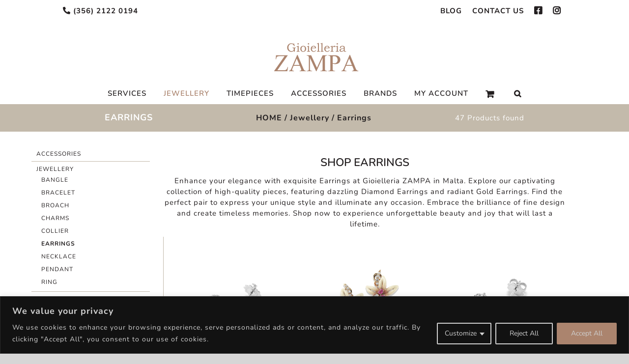

--- FILE ---
content_type: text/html; charset=UTF-8
request_url: https://zampamalta.com/product-category/jewellery/earrings/
body_size: 39579
content:
<!DOCTYPE html>
<html class="avada-html-layout-wide avada-html-header-position-top avada-html-is-archive avada-has-site-width-percent avada-is-100-percent-template avada-has-site-width-100-percent" lang="en-US" prefix="og: http://ogp.me/ns# fb: http://ogp.me/ns/fb#">
<head>
	<meta http-equiv="X-UA-Compatible" content="IE=edge" />
	<meta http-equiv="Content-Type" content="text/html; charset=utf-8"/>
	<meta name="yandex-verification" content="ce9f1ec8572d1d7c" />
	
	<meta name="viewport" content="width=device-width, initial-scale=1" />
	<meta name='robots' content='index, follow, max-image-preview:large, max-snippet:-1, max-video-preview:-1' />

<!-- Google Tag Manager for WordPress by gtm4wp.com -->
<script data-cfasync="false" data-pagespeed-no-defer>
	var gtm4wp_datalayer_name = "dataLayer";
	var dataLayer = dataLayer || [];
	const gtm4wp_use_sku_instead = 0;
	const gtm4wp_currency = 'EUR';
	const gtm4wp_product_per_impression = 10;
	const gtm4wp_clear_ecommerce = false;
	const gtm4wp_datalayer_max_timeout = 2000;
</script>
<!-- End Google Tag Manager for WordPress by gtm4wp.com -->
	<!-- This site is optimized with the Yoast SEO plugin v26.6 - https://yoast.com/wordpress/plugins/seo/ -->
	<title>Gold Earrings &amp; Diamond Earrings Malta</title>
	<meta name="description" content="Explore a large selection of Gold and Diamond Earrings at Gioielleria ZAMPA jewellery shops in Malta ➤ Shop Earrings Now!" />
	<link rel="canonical" href="https://zampamalta.com/product-category/jewellery/earrings/" />
	<link rel="next" href="https://zampamalta.com/product-category/jewellery/earrings/page/2/" />
	<meta property="og:locale" content="en_US" />
	<meta property="og:type" content="article" />
	<meta property="og:title" content="Gold Earrings &amp; Diamond Earrings Malta" />
	<meta property="og:description" content="Explore a large selection of Gold and Diamond Earrings at Gioielleria ZAMPA jewellery shops in Malta ➤ Shop Earrings Now!" />
	<meta property="og:url" content="https://zampamalta.com/product-category/jewellery/earrings/" />
	<meta property="og:site_name" content="ZAMPA" />
	<meta name="twitter:card" content="summary_large_image" />
	<script type="application/ld+json" class="yoast-schema-graph">{"@context":"https://schema.org","@graph":[{"@type":"CollectionPage","@id":"https://zampamalta.com/product-category/jewellery/earrings/","url":"https://zampamalta.com/product-category/jewellery/earrings/","name":"Gold Earrings & Diamond Earrings Malta","isPartOf":{"@id":"https://zampamalta.com/#website"},"primaryImageOfPage":{"@id":"https://zampamalta.com/product-category/jewellery/earrings/#primaryimage"},"image":{"@id":"https://zampamalta.com/product-category/jewellery/earrings/#primaryimage"},"thumbnailUrl":"https://zampamalta.com/wp-content/uploads/2021/09/SZor3068.jpg","description":"Explore a large selection of Gold and Diamond Earrings at Gioielleria ZAMPA jewellery shops in Malta ➤ Shop Earrings Now!","breadcrumb":{"@id":"https://zampamalta.com/product-category/jewellery/earrings/#breadcrumb"},"inLanguage":"en-US"},{"@type":"ImageObject","inLanguage":"en-US","@id":"https://zampamalta.com/product-category/jewellery/earrings/#primaryimage","url":"https://zampamalta.com/wp-content/uploads/2021/09/SZor3068.jpg","contentUrl":"https://zampamalta.com/wp-content/uploads/2021/09/SZor3068.jpg","width":800,"height":800,"caption":"Gioielleria Zampa - Solitaire - Diamonds"},{"@type":"BreadcrumbList","@id":"https://zampamalta.com/product-category/jewellery/earrings/#breadcrumb","itemListElement":[{"@type":"ListItem","position":1,"name":"HOME","item":"https://mistyrose-kangaroo-977066.hostingersite.com/"},{"@type":"ListItem","position":2,"name":"Shop","item":"https://zampamalta.com/shop/"},{"@type":"ListItem","position":3,"name":"Jewellery","item":"https://zampamalta.com/product-category/jewellery/"},{"@type":"ListItem","position":4,"name":"Earrings"}]},{"@type":"WebSite","@id":"https://zampamalta.com/#website","url":"https://zampamalta.com/","name":"ZAMPA","description":"Jewellery Shops in Malta","publisher":{"@id":"https://zampamalta.com/#organization"},"alternateName":"Gioielleria ZAMPA","potentialAction":[{"@type":"SearchAction","target":{"@type":"EntryPoint","urlTemplate":"https://zampamalta.com/?s={search_term_string}"},"query-input":{"@type":"PropertyValueSpecification","valueRequired":true,"valueName":"search_term_string"}}],"inLanguage":"en-US"},{"@type":"Organization","@id":"https://zampamalta.com/#organization","name":"Gioielleria ZAMPA","alternateName":"ZAMPA","url":"https://zampamalta.com/","logo":{"@type":"ImageObject","inLanguage":"en-US","@id":"https://zampamalta.com/#/schema/logo/image/","url":"https://zampamalta.com/wp-content/uploads/2022/12/zampa-logo.png","contentUrl":"https://zampamalta.com/wp-content/uploads/2022/12/zampa-logo.png","width":184,"height":130,"caption":"Gioielleria ZAMPA"},"image":{"@id":"https://zampamalta.com/#/schema/logo/image/"}}]}</script>
	<!-- / Yoast SEO plugin. -->


<link rel="alternate" type="application/rss+xml" title="ZAMPA &raquo; Feed" href="https://zampamalta.com/feed/" />
<link rel="alternate" type="application/rss+xml" title="ZAMPA &raquo; Comments Feed" href="https://zampamalta.com/comments/feed/" />
					<link rel="shortcut icon" href="https://zampamalta.com/wp-content/uploads/2022/10/favicon-zampa.png" type="image/x-icon" />
		
					<!-- For iPhone -->
			<link rel="apple-touch-icon" href="https://zampamalta.com/wp-content/uploads/2022/10/favicon-zampa.png">
		
		
					<!-- For iPad -->
			<link rel="apple-touch-icon" sizes="72x72" href="https://zampamalta.com/wp-content/uploads/2022/10/favicon-zampa.png">
		
				<link rel="alternate" type="application/rss+xml" title="ZAMPA &raquo; Earrings Category Feed" href="https://zampamalta.com/product-category/jewellery/earrings/feed/" />
<style id='wp-img-auto-sizes-contain-inline-css' type='text/css'>
img:is([sizes=auto i],[sizes^="auto," i]){contain-intrinsic-size:3000px 1500px}
/*# sourceURL=wp-img-auto-sizes-contain-inline-css */
</style>
<style id='wp-emoji-styles-inline-css' type='text/css'>

	img.wp-smiley, img.emoji {
		display: inline !important;
		border: none !important;
		box-shadow: none !important;
		height: 1em !important;
		width: 1em !important;
		margin: 0 0.07em !important;
		vertical-align: -0.1em !important;
		background: none !important;
		padding: 0 !important;
	}
/*# sourceURL=wp-emoji-styles-inline-css */
</style>
<style id='classic-theme-styles-inline-css' type='text/css'>
/*! This file is auto-generated */
.wp-block-button__link{color:#fff;background-color:#32373c;border-radius:9999px;box-shadow:none;text-decoration:none;padding:calc(.667em + 2px) calc(1.333em + 2px);font-size:1.125em}.wp-block-file__button{background:#32373c;color:#fff;text-decoration:none}
/*# sourceURL=/wp-includes/css/classic-themes.min.css */
</style>
<style id='woocommerce-inline-inline-css' type='text/css'>
.woocommerce form .form-row .required { visibility: visible; }
/*# sourceURL=woocommerce-inline-inline-css */
</style>
<link rel='stylesheet' id='avada-stylesheet-css' href='https://zampamalta.com/wp-content/themes/Avada/assets/css/style.min.css?ver=6.1.1' type='text/css' media='all' />
<link rel='stylesheet' id='pwb-styles-frontend-css' href='https://zampamalta.com/wp-content/plugins/perfect-woocommerce-brands/build/frontend/css/style.css?ver=3.6.8' type='text/css' media='all' />
<link rel='stylesheet' id='fusion-dynamic-css-css' href='https://zampamalta.com/wp-content/uploads/fusion-styles/4cadeb152e7c1758cb918ec2286772f7.min.css?ver=2.1.1' type='text/css' media='all' />
<link rel='stylesheet' id='avada-max-1c-css' href='https://zampamalta.com/wp-content/themes/Avada/assets/css/media/max-1c.min.css?ver=6.1.1' type='text/css' media='only screen and (max-width: 640px)' />
<link rel='stylesheet' id='avada-max-2c-css' href='https://zampamalta.com/wp-content/themes/Avada/assets/css/media/max-2c.min.css?ver=6.1.1' type='text/css' media='only screen and (max-width: 712px)' />
<link rel='stylesheet' id='avada-min-2c-max-3c-css' href='https://zampamalta.com/wp-content/themes/Avada/assets/css/media/min-2c-max-3c.min.css?ver=6.1.1' type='text/css' media='only screen and (min-width: 712px) and (max-width: 784px)' />
<link rel='stylesheet' id='avada-min-3c-max-4c-css' href='https://zampamalta.com/wp-content/themes/Avada/assets/css/media/min-3c-max-4c.min.css?ver=6.1.1' type='text/css' media='only screen and (min-width: 784px) and (max-width: 856px)' />
<link rel='stylesheet' id='avada-min-4c-max-5c-css' href='https://zampamalta.com/wp-content/themes/Avada/assets/css/media/min-4c-max-5c.min.css?ver=6.1.1' type='text/css' media='only screen and (min-width: 856px) and (max-width: 928px)' />
<link rel='stylesheet' id='avada-min-5c-max-6c-css' href='https://zampamalta.com/wp-content/themes/Avada/assets/css/media/min-5c-max-6c.min.css?ver=6.1.1' type='text/css' media='only screen and (min-width: 928px) and (max-width: 1000px)' />
<link rel='stylesheet' id='avada-min-shbp-css' href='https://zampamalta.com/wp-content/themes/Avada/assets/css/media/min-shbp.min.css?ver=6.1.1' type='text/css' media='only screen and (min-width: 1001px)' />
<link rel='stylesheet' id='avada-max-shbp-css' href='https://zampamalta.com/wp-content/themes/Avada/assets/css/media/max-shbp.min.css?ver=6.1.1' type='text/css' media='only screen and (max-width: 1000px)' />
<link rel='stylesheet' id='avada-max-sh-shbp-css' href='https://zampamalta.com/wp-content/themes/Avada/assets/css/media/max-sh-shbp.min.css?ver=6.1.1' type='text/css' media='only screen and (max-width: 1000px)' />
<link rel='stylesheet' id='avada-min-768-max-1024-p-css' href='https://zampamalta.com/wp-content/themes/Avada/assets/css/media/min-768-max-1024-p.min.css?ver=6.1.1' type='text/css' media='only screen and (min-device-width: 768px) and (max-device-width: 1024px) and (orientation: portrait)' />
<link rel='stylesheet' id='avada-min-768-max-1024-l-css' href='https://zampamalta.com/wp-content/themes/Avada/assets/css/media/min-768-max-1024-l.min.css?ver=6.1.1' type='text/css' media='only screen and (min-device-width: 768px) and (max-device-width: 1024px) and (orientation: landscape)' />
<link rel='stylesheet' id='avada-max-sh-cbp-css' href='https://zampamalta.com/wp-content/themes/Avada/assets/css/media/max-sh-cbp.min.css?ver=6.1.1' type='text/css' media='only screen and (max-width: 1000px)' />
<link rel='stylesheet' id='avada-max-sh-sbp-css' href='https://zampamalta.com/wp-content/themes/Avada/assets/css/media/max-sh-sbp.min.css?ver=6.1.1' type='text/css' media='only screen and (max-width: 1000px)' />
<link rel='stylesheet' id='avada-max-sh-640-css' href='https://zampamalta.com/wp-content/themes/Avada/assets/css/media/max-sh-640.min.css?ver=6.1.1' type='text/css' media='only screen and (max-width: 640px)' />
<link rel='stylesheet' id='avada-max-shbp-18-css' href='https://zampamalta.com/wp-content/themes/Avada/assets/css/media/max-shbp-18.min.css?ver=6.1.1' type='text/css' media='only screen and (max-width: 982px)' />
<link rel='stylesheet' id='avada-max-shbp-32-css' href='https://zampamalta.com/wp-content/themes/Avada/assets/css/media/max-shbp-32.min.css?ver=6.1.1' type='text/css' media='only screen and (max-width: 968px)' />
<link rel='stylesheet' id='avada-min-sh-cbp-css' href='https://zampamalta.com/wp-content/themes/Avada/assets/css/media/min-sh-cbp.min.css?ver=6.1.1' type='text/css' media='only screen and (min-width: 1000px)' />
<link rel='stylesheet' id='avada-max-640-css' href='https://zampamalta.com/wp-content/themes/Avada/assets/css/media/max-640.min.css?ver=6.1.1' type='text/css' media='only screen and (max-device-width: 640px)' />
<link rel='stylesheet' id='avada-max-sh-cbp-cf7-css' href='https://zampamalta.com/wp-content/themes/Avada/assets/css/media/max-sh-cbp-cf7.min.css?ver=6.1.1' type='text/css' media='only screen and (max-width: 1000px)' />
<link rel='stylesheet' id='avada-max-sh-cbp-eslider-css' href='https://zampamalta.com/wp-content/themes/Avada/assets/css/media/max-sh-cbp-eslider.min.css?ver=6.1.1' type='text/css' media='only screen and (max-width: 1000px)' />
<link rel='stylesheet' id='avada-min-768-max-1024-woo-css' href='https://zampamalta.com/wp-content/themes/Avada/assets/css/media/min-768-max-1024-woo.min.css?ver=6.1.1' type='text/css' media='only screen and (min-device-width: 768px) and (max-device-width: 1024px)' />
<link rel='stylesheet' id='avada-max-sh-640-woo-css' href='https://zampamalta.com/wp-content/themes/Avada/assets/css/media/max-sh-640-woo.min.css?ver=6.1.1' type='text/css' media='only screen and (max-width: 640px)' />
<link rel='stylesheet' id='avada-max-sh-cbp-woo-css' href='https://zampamalta.com/wp-content/themes/Avada/assets/css/media/max-sh-cbp-woo.min.css?ver=6.1.1' type='text/css' media='only screen and (max-width: 1000px)' />
<link rel='stylesheet' id='avada-min-sh-cbp-woo-css' href='https://zampamalta.com/wp-content/themes/Avada/assets/css/media/min-sh-cbp-woo.min.css?ver=6.1.1' type='text/css' media='only screen and (min-width: 1000px)' />
<link rel='stylesheet' id='fb-max-sh-cbp-css' href='https://zampamalta.com/wp-content/plugins/fusion-builder/assets/css/media/max-sh-cbp.min.css?ver=2.1.1' type='text/css' media='only screen and (max-width: 1000px)' />
<link rel='stylesheet' id='fb-min-768-max-1024-p-css' href='https://zampamalta.com/wp-content/plugins/fusion-builder/assets/css/media/min-768-max-1024-p.min.css?ver=2.1.1' type='text/css' media='only screen and (min-device-width: 768px) and (max-device-width: 1024px) and (orientation: portrait)' />
<link rel='stylesheet' id='fb-max-640-css' href='https://zampamalta.com/wp-content/plugins/fusion-builder/assets/css/media/max-640.min.css?ver=2.1.1' type='text/css' media='only screen and (max-device-width: 640px)' />
<link rel='stylesheet' id='fb-max-1c-css' href='https://zampamalta.com/wp-content/plugins/fusion-builder/assets/css/media/max-1c.css?ver=2.1.1' type='text/css' media='only screen and (max-width: 640px)' />
<link rel='stylesheet' id='fb-max-2c-css' href='https://zampamalta.com/wp-content/plugins/fusion-builder/assets/css/media/max-2c.css?ver=2.1.1' type='text/css' media='only screen and (max-width: 712px)' />
<link rel='stylesheet' id='fb-min-2c-max-3c-css' href='https://zampamalta.com/wp-content/plugins/fusion-builder/assets/css/media/min-2c-max-3c.css?ver=2.1.1' type='text/css' media='only screen and (min-width: 712px) and (max-width: 784px)' />
<link rel='stylesheet' id='fb-min-3c-max-4c-css' href='https://zampamalta.com/wp-content/plugins/fusion-builder/assets/css/media/min-3c-max-4c.css?ver=2.1.1' type='text/css' media='only screen and (min-width: 784px) and (max-width: 856px)' />
<link rel='stylesheet' id='fb-min-4c-max-5c-css' href='https://zampamalta.com/wp-content/plugins/fusion-builder/assets/css/media/min-4c-max-5c.css?ver=2.1.1' type='text/css' media='only screen and (min-width: 856px) and (max-width: 928px)' />
<link rel='stylesheet' id='fb-min-5c-max-6c-css' href='https://zampamalta.com/wp-content/plugins/fusion-builder/assets/css/media/min-5c-max-6c.css?ver=2.1.1' type='text/css' media='only screen and (min-width: 928px) and (max-width: 1000px)' />
<link rel='stylesheet' id='parent-style-css' href='https://zampamalta.com/wp-content/themes/Avada/style.css?v=85&#038;ver=6.9' type='text/css' media='all' />
<link rel='stylesheet' id='child-style-css' href='https://zampamalta.com/wp-content/themes/Zampa/style.css?v=25874&#038;ver=1.0.0' type='text/css' media='all' />
<script type="text/javascript" id="cookie-law-info-js-extra">
/* <![CDATA[ */
var _ckyConfig = {"_ipData":[],"_assetsURL":"https://zampamalta.com/wp-content/plugins/cookie-law-info/lite/frontend/images/","_publicURL":"https://zampamalta.com","_expiry":"365","_categories":[{"name":"Necessary","slug":"necessary","isNecessary":true,"ccpaDoNotSell":true,"cookies":[],"active":true,"defaultConsent":{"gdpr":true,"ccpa":true}},{"name":"Functional","slug":"functional","isNecessary":false,"ccpaDoNotSell":true,"cookies":[],"active":true,"defaultConsent":{"gdpr":false,"ccpa":false}},{"name":"Analytics","slug":"analytics","isNecessary":false,"ccpaDoNotSell":true,"cookies":[],"active":true,"defaultConsent":{"gdpr":false,"ccpa":false}},{"name":"Performance","slug":"performance","isNecessary":false,"ccpaDoNotSell":true,"cookies":[],"active":true,"defaultConsent":{"gdpr":false,"ccpa":false}},{"name":"Advertisement","slug":"advertisement","isNecessary":false,"ccpaDoNotSell":true,"cookies":[],"active":true,"defaultConsent":{"gdpr":false,"ccpa":false}}],"_activeLaw":"gdpr","_rootDomain":"","_block":"1","_showBanner":"1","_bannerConfig":{"settings":{"type":"classic","preferenceCenterType":"pushdown","position":"bottom","applicableLaw":"gdpr"},"behaviours":{"reloadBannerOnAccept":false,"loadAnalyticsByDefault":false,"animations":{"onLoad":"animate","onHide":"sticky"}},"config":{"revisitConsent":{"status":true,"tag":"revisit-consent","position":"bottom-left","meta":{"url":"#"},"styles":{"background-color":"#0056A7"},"elements":{"title":{"type":"text","tag":"revisit-consent-title","status":true,"styles":{"color":"#0056a7"}}}},"preferenceCenter":{"toggle":{"status":true,"tag":"detail-category-toggle","type":"toggle","states":{"active":{"styles":{"background-color":"#1863DC"}},"inactive":{"styles":{"background-color":"#D0D5D2"}}}}},"categoryPreview":{"status":false,"toggle":{"status":true,"tag":"detail-category-preview-toggle","type":"toggle","states":{"active":{"styles":{"background-color":"#1863DC"}},"inactive":{"styles":{"background-color":"#D0D5D2"}}}}},"videoPlaceholder":{"status":true,"styles":{"background-color":"#000000","border-color":"#000000cc","color":"#ffffff"}},"readMore":{"status":false,"tag":"readmore-button","type":"link","meta":{"noFollow":true,"newTab":true},"styles":{"color":"#1863dc","background-color":"transparent","border-color":"transparent"}},"showMore":{"status":true,"tag":"show-desc-button","type":"button","styles":{"color":"#1863DC"}},"showLess":{"status":true,"tag":"hide-desc-button","type":"button","styles":{"color":"#1863DC"}},"alwaysActive":{"status":true,"tag":"always-active","styles":{"color":"#008000"}},"manualLinks":{"status":true,"tag":"manual-links","type":"link","styles":{"color":"#1863DC"}},"auditTable":{"status":true},"optOption":{"status":true,"toggle":{"status":true,"tag":"optout-option-toggle","type":"toggle","states":{"active":{"styles":{"background-color":"#1863dc"}},"inactive":{"styles":{"background-color":"#FFFFFF"}}}}}}},"_version":"3.3.9","_logConsent":"1","_tags":[{"tag":"accept-button","styles":{"color":"#d0d0d0","background-color":"#ab846e","border-color":"#ab846e"}},{"tag":"reject-button","styles":{"color":"#d0d0d0","background-color":"transparent","border-color":"#d0d0d0"}},{"tag":"settings-button","styles":{"color":"#d0d0d0","background-color":"transparent","border-color":"#d0d0d0"}},{"tag":"readmore-button","styles":{"color":"#1863dc","background-color":"transparent","border-color":"transparent"}},{"tag":"donotsell-button","styles":{"color":"#1863dc","background-color":"transparent","border-color":"transparent"}},{"tag":"show-desc-button","styles":{"color":"#1863DC"}},{"tag":"hide-desc-button","styles":{"color":"#1863DC"}},{"tag":"cky-always-active","styles":[]},{"tag":"cky-link","styles":[]},{"tag":"accept-button","styles":{"color":"#d0d0d0","background-color":"#ab846e","border-color":"#ab846e"}},{"tag":"revisit-consent","styles":{"background-color":"#0056A7"}}],"_shortCodes":[{"key":"cky_readmore","content":"\u003Ca href=\"#\" class=\"cky-policy\" aria-label=\"Read More\" target=\"_blank\" rel=\"noopener\" data-cky-tag=\"readmore-button\"\u003ERead More\u003C/a\u003E","tag":"readmore-button","status":false,"attributes":{"rel":"nofollow","target":"_blank"}},{"key":"cky_show_desc","content":"\u003Cbutton class=\"cky-show-desc-btn\" data-cky-tag=\"show-desc-button\" aria-label=\"Show more\"\u003EShow more\u003C/button\u003E","tag":"show-desc-button","status":true,"attributes":[]},{"key":"cky_hide_desc","content":"\u003Cbutton class=\"cky-show-desc-btn\" data-cky-tag=\"hide-desc-button\" aria-label=\"Show less\"\u003EShow less\u003C/button\u003E","tag":"hide-desc-button","status":true,"attributes":[]},{"key":"cky_optout_show_desc","content":"[cky_optout_show_desc]","tag":"optout-show-desc-button","status":true,"attributes":[]},{"key":"cky_optout_hide_desc","content":"[cky_optout_hide_desc]","tag":"optout-hide-desc-button","status":true,"attributes":[]},{"key":"cky_category_toggle_label","content":"[cky_{{status}}_category_label] [cky_preference_{{category_slug}}_title]","tag":"","status":true,"attributes":[]},{"key":"cky_enable_category_label","content":"Enable","tag":"","status":true,"attributes":[]},{"key":"cky_disable_category_label","content":"Disable","tag":"","status":true,"attributes":[]},{"key":"cky_video_placeholder","content":"\u003Cdiv class=\"video-placeholder-normal\" data-cky-tag=\"video-placeholder\" id=\"[UNIQUEID]\"\u003E\u003Cp class=\"video-placeholder-text-normal\" data-cky-tag=\"placeholder-title\"\u003EPlease accept the cookie consent\u003C/p\u003E\u003C/div\u003E","tag":"","status":true,"attributes":[]},{"key":"cky_enable_optout_label","content":"Enable","tag":"","status":true,"attributes":[]},{"key":"cky_disable_optout_label","content":"Disable","tag":"","status":true,"attributes":[]},{"key":"cky_optout_toggle_label","content":"[cky_{{status}}_optout_label] [cky_optout_option_title]","tag":"","status":true,"attributes":[]},{"key":"cky_optout_option_title","content":"Do Not Sell My Personal Information","tag":"","status":true,"attributes":[]},{"key":"cky_optout_close_label","content":"Close","tag":"","status":true,"attributes":[]},{"key":"cky_preference_close_label","content":"Close","tag":"","status":true,"attributes":[]}],"_rtl":"","_language":"en","_providersToBlock":[]};
var _ckyStyles = {"css":".cky-hide{display: none;}.cky-btn-revisit-wrapper{display: flex; align-items: center; justify-content: center; background: #0056a7; width: 45px; height: 45px; border-radius: 50%; position: fixed; z-index: 999999; cursor: pointer;}.cky-revisit-bottom-left{bottom: 15px; left: 15px;}.cky-revisit-bottom-right{bottom: 15px; right: 15px;}.cky-btn-revisit-wrapper .cky-btn-revisit{display: flex; align-items: center; justify-content: center; background: none; border: none; cursor: pointer; position: relative; margin: 0; padding: 0;}.cky-btn-revisit-wrapper .cky-btn-revisit img{max-width: fit-content; margin: 0; height: 30px; width: 30px;}.cky-revisit-bottom-left:hover::before{content: attr(data-tooltip); position: absolute; background: #4E4B66; color: #ffffff; left: calc(100% + 7px); font-size: 12px; line-height: 16px; width: max-content; padding: 4px 8px; border-radius: 4px;}.cky-revisit-bottom-left:hover::after{position: absolute; content: \"\"; border: 5px solid transparent; left: calc(100% + 2px); border-left-width: 0; border-right-color: #4E4B66;}.cky-revisit-bottom-right:hover::before{content: attr(data-tooltip); position: absolute; background: #4E4B66; color: #ffffff; right: calc(100% + 7px); font-size: 12px; line-height: 16px; width: max-content; padding: 4px 8px; border-radius: 4px;}.cky-revisit-bottom-right:hover::after{position: absolute; content: \"\"; border: 5px solid transparent; right: calc(100% + 2px); border-right-width: 0; border-left-color: #4E4B66;}.cky-revisit-hide{display: none;}.cky-consent-container{position: fixed; width: 100%; box-sizing: border-box; z-index: 9999999;}.cky-classic-bottom{bottom: 0; left: 0;}.cky-classic-top{top: 0; left: 0;}.cky-consent-container .cky-consent-bar{background: #ffffff; border: 1px solid; padding: 16.5px 24px; box-shadow: 0 -1px 10px 0 #acabab4d;}.cky-consent-bar .cky-banner-btn-close{position: absolute; right: 9px; top: 5px; background: none; border: none; cursor: pointer; padding: 0; margin: 0; height: 24px; width: 24px; min-height: 0; line-height: 0; text-shadow: none; box-shadow: none;}.cky-consent-bar .cky-banner-btn-close img{width: 9px; height: 9px; margin: 0;}.cky-custom-brand-logo-wrapper .cky-custom-brand-logo{width: 100px; height: auto; margin: 0 0 10px 0;}.cky-notice .cky-title{color: #212121; font-weight: 700; font-size: 18px; line-height: 24px; margin: 0 0 10px 0;}.cky-notice-group{display: flex; justify-content: space-between; align-items: center;}.cky-notice-des *{font-size: 14px;}.cky-notice-des{color: #212121; font-size: 14px; line-height: 24px; font-weight: 400;}.cky-notice-des img{height: 25px; width: 25px;}.cky-consent-bar .cky-notice-des p{color: inherit; margin-top: 0; overflow-wrap: break-word;}.cky-notice-des p:last-child{margin-bottom: 0;}.cky-notice-des a.cky-policy,.cky-notice-des button.cky-policy{font-size: 14px; color: #1863dc; white-space: nowrap; cursor: pointer; background: transparent; border: 1px solid; text-decoration: underline;}.cky-notice-des button.cky-policy{padding: 0;}.cky-notice-des a.cky-policy:focus-visible,.cky-consent-bar .cky-banner-btn-close:focus-visible,.cky-notice-des button.cky-policy:focus-visible,.cky-category-direct-switch input[type=\"checkbox\"]:focus-visible,.cky-preference-content-wrapper .cky-show-desc-btn:focus-visible,.cky-accordion-header .cky-accordion-btn:focus-visible,.cky-switch input[type=\"checkbox\"]:focus-visible,.cky-footer-wrapper a:focus-visible,.cky-btn:focus-visible{outline: 2px solid #1863dc; outline-offset: 2px;}.cky-btn:focus:not(:focus-visible),.cky-accordion-header .cky-accordion-btn:focus:not(:focus-visible),.cky-preference-content-wrapper .cky-show-desc-btn:focus:not(:focus-visible),.cky-btn-revisit-wrapper .cky-btn-revisit:focus:not(:focus-visible),.cky-preference-header .cky-btn-close:focus:not(:focus-visible),.cky-banner-btn-close:focus:not(:focus-visible){outline: 0;}button.cky-show-desc-btn:not(:hover):not(:active){color: #1863dc; background: transparent;}button.cky-accordion-btn:not(:hover):not(:active),button.cky-banner-btn-close:not(:hover):not(:active),button.cky-btn-close:not(:hover):not(:active),button.cky-btn-revisit:not(:hover):not(:active){background: transparent;}.cky-consent-bar button:hover,.cky-modal.cky-modal-open button:hover,.cky-consent-bar button:focus,.cky-modal.cky-modal-open button:focus{text-decoration: none;}.cky-notice-btn-wrapper{display: flex; justify-content: center; align-items: center; margin-left: 15px;}.cky-notice-btn-wrapper .cky-btn{text-shadow: none; box-shadow: none;}.cky-btn{font-size: 14px; font-family: inherit; line-height: 24px; padding: 8px 27px; font-weight: 500; margin: 0 8px 0 0; border-radius: 2px; white-space: nowrap; cursor: pointer; text-align: center; text-transform: none; min-height: 0;}.cky-btn:hover{opacity: 0.8;}.cky-btn-customize{color: #1863dc; background: transparent; border: 2px solid; border-color: #1863dc; padding: 8px 28px 8px 14px; position: relative;}.cky-btn-reject{color: #1863dc; background: transparent; border: 2px solid #1863dc;}.cky-btn-accept{background: #1863dc; color: #ffffff; border: 2px solid #1863dc;}.cky-consent-bar .cky-btn-customize::after{position: absolute; content: \"\"; display: inline-block; top: 18px; right: 12px; border-left: 5px solid transparent; border-right: 5px solid transparent; border-top: 6px solid; border-top-color: inherit;}.cky-consent-container.cky-consent-bar-expand .cky-btn-customize::after{transform: rotate(-180deg);}.cky-btn:last-child{margin-right: 0;}@media (max-width: 576px){.cky-consent-container{max-height: 100vh;}}@media (max-width: 576px) and (max-height: 425px){.cky-notice-des{max-height: unset !important;overflow-y: unset !important;}.cky-consent-container{max-height:100vh;overflow-y:scroll;}}@media(max-width: 576px) and (max-height: 425px){.cky-preference{max-height: unset !important;overflow-y: unset !important;}.cky-preference-body-wrapper{padding: 0 24px !important;}.cky-preference-header{position: unset !important;}.cky-footer-wrapper{position: unset !important;}}@media (max-width: 768px){.cky-notice-group{display: block;}.cky-notice-btn-wrapper{margin: 0;}.cky-notice-btn-wrapper{flex-wrap: wrap;}.cky-notice-btn-wrapper .cky-btn{flex: auto; max-width: 100%; margin-top: 10px; white-space: unset;}}@media (max-width: 576px){.cky-btn-accept{order: 1; width: 100%;}.cky-btn-customize{order: 2;}.cky-btn-reject{order: 3; margin-right: 0;}.cky-consent-container.cky-consent-bar-expand .cky-consent-bar{display: none;}.cky-consent-container .cky-consent-bar{padding: 16.5px 0;}.cky-custom-brand-logo-wrapper .cky-custom-brand-logo, .cky-notice .cky-title, .cky-notice-des, .cky-notice-btn-wrapper, .cky-category-direct-preview-wrapper{padding: 0 24px;}.cky-notice-des{max-height: 40vh; overflow-y: scroll;}}@media (max-width: 352px){.cky-notice .cky-title{font-size: 16px;}.cky-notice-des *{font-size: 12px;}.cky-notice-des, .cky-btn, .cky-notice-des a.cky-policy{font-size: 12px;}}.cky-preference-wrapper{display: none;}.cky-consent-container.cky-classic-bottom.cky-consent-bar-expand{animation: cky-classic-expand 1s;}.cky-consent-container.cky-classic-bottom.cky-consent-bar-expand .cky-preference-wrapper{display: block;}@keyframes cky-classic-expand{0%{transform: translateY(50%);}100%{transform: translateY(0%);}}.cky-consent-container.cky-classic-top .cky-preference-wrapper{animation: cky-classic-top-expand 1s;}.cky-consent-container.cky-classic-top.cky-consent-bar-expand .cky-preference-wrapper{display: block;}@keyframes cky-classic-top-expand{0%{opacity: 0; transform: translateY(-50%);}50%{opacity: 0;}100%{opacity: 1; transform: translateY(0%);}}.cky-preference{padding: 0 24px; color: #212121; overflow-y: scroll; max-height: 48vh;}.cky-preference-center,.cky-preference,.cky-preference-header,.cky-footer-wrapper{background-color: inherit;}.cky-preference-center,.cky-preference,.cky-preference-body-wrapper,.cky-accordion-wrapper{color: inherit;}.cky-preference-header .cky-btn-close{cursor: pointer; vertical-align: middle; padding: 0; margin: 0; display: none; background: none; border: none; height: 24px; width: 24px; min-height: 0; line-height: 0; box-shadow: none; text-shadow: none;}.cky-preference-header .cky-btn-close img{margin: 0; height: 10px; width: 10px;}.cky-preference-header{margin: 16px 0 0 0; display: flex; align-items: center; justify-content: space-between;}.cky-preference-header .cky-preference-title{font-size: 18px; font-weight: 700; line-height: 24px;}.cky-preference-content-wrapper *{font-size: 14px;}.cky-preference-content-wrapper{font-size: 14px; line-height: 24px; font-weight: 400; padding: 12px 0; border-bottom: 1px solid;}.cky-preference-content-wrapper img{height: 25px; width: 25px;}.cky-preference-content-wrapper .cky-show-desc-btn{font-size: 14px; font-family: inherit; color: #1863dc; text-decoration: none; line-height: 24px; padding: 0; margin: 0; white-space: nowrap; cursor: pointer; background: transparent; border-color: transparent; text-transform: none; min-height: 0; text-shadow: none; box-shadow: none;}.cky-preference-body-wrapper .cky-preference-content-wrapper p{color: inherit; margin-top: 0;}.cky-accordion-wrapper{margin-bottom: 10px;}.cky-accordion{border-bottom: 1px solid;}.cky-accordion:last-child{border-bottom: none;}.cky-accordion .cky-accordion-item{display: flex; margin-top: 10px;}.cky-accordion .cky-accordion-body{display: none;}.cky-accordion.cky-accordion-active .cky-accordion-body{display: block; padding: 0 22px; margin-bottom: 16px;}.cky-accordion-header-wrapper{cursor: pointer; width: 100%;}.cky-accordion-item .cky-accordion-header{display: flex; justify-content: space-between; align-items: center;}.cky-accordion-header .cky-accordion-btn{font-size: 16px; font-family: inherit; color: #212121; line-height: 24px; background: none; border: none; font-weight: 700; padding: 0; margin: 0; cursor: pointer; text-transform: none; min-height: 0; text-shadow: none; box-shadow: none;}.cky-accordion-header .cky-always-active{color: #008000; font-weight: 600; line-height: 24px; font-size: 14px;}.cky-accordion-header-des *{font-size: 14px;}.cky-accordion-header-des{color: #212121; font-size: 14px; line-height: 24px; margin: 10px 0 16px 0;}.cky-accordion-header-wrapper .cky-accordion-header-des p{color: inherit; margin-top: 0;}.cky-accordion-chevron{margin-right: 22px; position: relative; cursor: pointer;}.cky-accordion-chevron-hide{display: none;}.cky-accordion .cky-accordion-chevron i::before{content: \"\"; position: absolute; border-right: 1.4px solid; border-bottom: 1.4px solid; border-color: inherit; height: 6px; width: 6px; -webkit-transform: rotate(-45deg); -moz-transform: rotate(-45deg); -ms-transform: rotate(-45deg); -o-transform: rotate(-45deg); transform: rotate(-45deg); transition: all 0.2s ease-in-out; top: 8px;}.cky-accordion.cky-accordion-active .cky-accordion-chevron i::before{-webkit-transform: rotate(45deg); -moz-transform: rotate(45deg); -ms-transform: rotate(45deg); -o-transform: rotate(45deg); transform: rotate(45deg);}.cky-audit-table{background: #f4f4f4; border-radius: 6px;}.cky-audit-table .cky-empty-cookies-text{color: inherit; font-size: 12px; line-height: 24px; margin: 0; padding: 10px;}.cky-audit-table .cky-cookie-des-table{font-size: 12px; line-height: 24px; font-weight: normal; padding: 15px 10px; border-bottom: 1px solid; border-bottom-color: inherit; margin: 0;}.cky-audit-table .cky-cookie-des-table:last-child{border-bottom: none;}.cky-audit-table .cky-cookie-des-table li{list-style-type: none; display: flex; padding: 3px 0;}.cky-audit-table .cky-cookie-des-table li:first-child{padding-top: 0;}.cky-cookie-des-table li div:first-child{width: 100px; font-weight: 600; word-break: break-word; word-wrap: break-word;}.cky-cookie-des-table li div:last-child{flex: 1; word-break: break-word; word-wrap: break-word; margin-left: 8px;}.cky-cookie-des-table li div:last-child p{color: inherit; margin-top: 0;}.cky-cookie-des-table li div:last-child p:last-child{margin-bottom: 0;}.cky-prefrence-btn-wrapper{display: flex; align-items: center; justify-content: flex-end; padding: 18px 24px; border-top: 1px solid;}.cky-prefrence-btn-wrapper .cky-btn{text-shadow: none; box-shadow: none;}.cky-category-direct-preview-btn-wrapper .cky-btn-preferences{text-shadow: none; box-shadow: none;}.cky-prefrence-btn-wrapper .cky-btn-accept,.cky-prefrence-btn-wrapper .cky-btn-reject{display: none;}.cky-btn-preferences{color: #1863dc; background: transparent; border: 2px solid #1863dc;}.cky-footer-wrapper{position: relative;}.cky-footer-shadow{display: block; width: 100%; height: 40px; background: linear-gradient(180deg, rgba(255, 255, 255, 0) 0%, #ffffff 100%); position: absolute; bottom: 100%;}.cky-preference-center,.cky-preference,.cky-preference-body-wrapper,.cky-preference-content-wrapper,.cky-accordion-wrapper,.cky-accordion,.cky-footer-wrapper,.cky-prefrence-btn-wrapper{border-color: inherit;}@media (max-width: 768px){.cky-preference{max-height: 35vh;}}@media (max-width: 576px){.cky-consent-bar-hide{display: none;}.cky-preference{max-height: 100vh; padding: 0;}.cky-preference-body-wrapper{padding: 60px 24px 200px;}.cky-preference-body-wrapper-reject-hide{padding: 60px 24px 165px;}.cky-preference-header{position: fixed; width: 100%; box-sizing: border-box; z-index: 999999999; margin: 0; padding: 16px 24px; border-bottom: 1px solid #f4f4f4;}.cky-preference-header .cky-btn-close{display: block;}.cky-prefrence-btn-wrapper{display: block;}.cky-accordion.cky-accordion-active .cky-accordion-body{padding-right: 0;}.cky-prefrence-btn-wrapper .cky-btn{width: 100%; margin-top: 10px; margin-right: 0;}.cky-prefrence-btn-wrapper .cky-btn:first-child{margin-top: 0;}.cky-accordion:last-child{padding-bottom: 20px;}.cky-prefrence-btn-wrapper .cky-btn-accept, .cky-prefrence-btn-wrapper .cky-btn-reject{display: block;}.cky-footer-wrapper{position: fixed; bottom: 0; width: 100%;}}@media (max-width: 425px){.cky-accordion-chevron{margin-right: 15px;}.cky-accordion.cky-accordion-active .cky-accordion-body{padding: 0 15px;}}@media (max-width: 352px){.cky-preference-header .cky-preference-title{font-size: 16px;}.cky-preference-content-wrapper *, .cky-accordion-header-des *{font-size: 12px;}.cky-accordion-header-des, .cky-preference-content-wrapper, .cky-preference-content-wrapper .cky-show-desc-btn{font-size: 12px;}.cky-accordion-header .cky-accordion-btn{font-size: 14px;}}.cky-category-direct-preview-wrapper{display: flex; flex-wrap: wrap; align-items: center; justify-content: space-between; margin-top: 16px;}.cky-category-direct-preview{display: flex; flex-wrap: wrap; align-items: center; font-size: 14px; font-weight: 600; line-height: 24px; color: #212121;}.cky-category-direct-preview-section{width: 100%; display: flex; justify-content: space-between; flex-wrap: wrap;}.cky-category-direct-item{display: flex; margin: 0 30px 10px 0; cursor: pointer;}.cky-category-direct-item label{font-size: 14px; font-weight: 600; margin-right: 10px; cursor: pointer; word-break: break-word;}.cky-category-direct-switch input[type=\"checkbox\"]{display: inline-block; position: relative; width: 33px; height: 18px; margin: 0; background: #d0d5d2; -webkit-appearance: none; border-radius: 50px; border: none; cursor: pointer; vertical-align: middle; outline: 0; top: 0;}.cky-category-direct-switch input[type=\"checkbox\"]:checked{background: #1863dc;}.cky-category-direct-switch input[type=\"checkbox\"]:before{position: absolute; content: \"\"; height: 15px; width: 15px; left: 2px; bottom: 2px; margin: 0; border-radius: 50%; background-color: white; -webkit-transition: 0.4s; transition: 0.4s;}.cky-category-direct-switch input[type=\"checkbox\"]:checked:before{-webkit-transform: translateX(14px); -ms-transform: translateX(14px); transform: translateX(14px);}.cky-category-direct-switch input[type=\"checkbox\"]:after{display: none;}.cky-category-direct-switch .cky-category-direct-switch-enabled:checked{background: #818181;}@media (max-width: 576px){.cky-category-direct-preview-wrapper{display: block;}.cky-category-direct-item{justify-content: space-between; width: 45%; margin: 0 0 10px 0;}.cky-category-direct-preview-btn-wrapper .cky-btn-preferences{width: 100%;}}@media (max-width: 352px){.cky-category-direct-preview{font-size: 12px;}}.cky-switch{display: flex;}.cky-switch input[type=\"checkbox\"]{position: relative; width: 44px; height: 24px; margin: 0; background: #d0d5d2; -webkit-appearance: none; border-radius: 50px; cursor: pointer; outline: 0; border: none; top: 0;}.cky-switch input[type=\"checkbox\"]:checked{background: #3a76d8;}.cky-switch input[type=\"checkbox\"]:before{position: absolute; content: \"\"; height: 20px; width: 20px; left: 2px; bottom: 2px; border-radius: 50%; background-color: white; -webkit-transition: 0.4s; transition: 0.4s; margin: 0;}.cky-switch input[type=\"checkbox\"]:after{display: none;}.cky-switch input[type=\"checkbox\"]:checked:before{-webkit-transform: translateX(20px); -ms-transform: translateX(20px); transform: translateX(20px);}@media (max-width: 425px){.cky-switch input[type=\"checkbox\"]{width: 38px; height: 21px;}.cky-switch input[type=\"checkbox\"]:before{height: 17px; width: 17px;}.cky-switch input[type=\"checkbox\"]:checked:before{-webkit-transform: translateX(17px); -ms-transform: translateX(17px); transform: translateX(17px);}}.video-placeholder-youtube{background-size: 100% 100%; background-position: center; background-repeat: no-repeat; background-color: #b2b0b059; position: relative; display: flex; align-items: center; justify-content: center; max-width: 100%;}.video-placeholder-text-youtube{text-align: center; align-items: center; padding: 10px 16px; background-color: #000000cc; color: #ffffff; border: 1px solid; border-radius: 2px; cursor: pointer;}.video-placeholder-normal{background-image: url(\"/wp-content/plugins/cookie-law-info/lite/frontend/images/placeholder.svg\"); background-size: 80px; background-position: center; background-repeat: no-repeat; background-color: #b2b0b059; position: relative; display: flex; align-items: flex-end; justify-content: center; max-width: 100%;}.video-placeholder-text-normal{align-items: center; padding: 10px 16px; text-align: center; border: 1px solid; border-radius: 2px; cursor: pointer;}.cky-rtl{direction: rtl; text-align: right;}.cky-rtl .cky-banner-btn-close{left: 9px; right: auto;}.cky-rtl .cky-notice-btn-wrapper .cky-btn:last-child{margin-right: 8px;}.cky-rtl .cky-notice-btn-wrapper{margin-left: 0; margin-right: 15px;}.cky-rtl .cky-prefrence-btn-wrapper .cky-btn{margin-right: 8px;}.cky-rtl .cky-prefrence-btn-wrapper .cky-btn:first-child{margin-right: 0;}.cky-rtl .cky-accordion .cky-accordion-chevron i::before{border: none; border-left: 1.4px solid; border-top: 1.4px solid; left: 12px;}.cky-rtl .cky-accordion.cky-accordion-active .cky-accordion-chevron i::before{-webkit-transform: rotate(-135deg); -moz-transform: rotate(-135deg); -ms-transform: rotate(-135deg); -o-transform: rotate(-135deg); transform: rotate(-135deg);}.cky-rtl .cky-category-direct-preview-btn-wrapper{margin-right: 15px; margin-left: 0;}.cky-rtl .cky-category-direct-item label{margin-right: 0; margin-left: 10px;}.cky-rtl .cky-category-direct-preview-section .cky-category-direct-item:first-child{margin: 0 0 10px 0;}@media (max-width: 992px){.cky-rtl .cky-category-direct-preview-btn-wrapper{margin-right: 0;}}@media (max-width: 768px){.cky-rtl .cky-notice-btn-wrapper{margin-right: 0;}.cky-rtl .cky-notice-btn-wrapper .cky-btn:first-child{margin-right: 0;}}@media (max-width: 576px){.cky-rtl .cky-prefrence-btn-wrapper .cky-btn{margin-right: 0;}.cky-rtl .cky-notice-btn-wrapper .cky-btn{margin-right: 0;}.cky-rtl .cky-notice-btn-wrapper .cky-btn:last-child{margin-right: 0;}.cky-rtl .cky-notice-btn-wrapper .cky-btn-reject{margin-right: 8px;}.cky-rtl .cky-accordion.cky-accordion-active .cky-accordion-body{padding: 0 22px 0 0;}}@media (max-width: 425px){.cky-rtl .cky-accordion.cky-accordion-active .cky-accordion-body{padding: 0 15px 0 0;}}"};
//# sourceURL=cookie-law-info-js-extra
/* ]]> */
</script>
<script type="text/javascript" src="https://zampamalta.com/wp-content/plugins/cookie-law-info/lite/frontend/js/script.min.js?ver=3.3.9" id="cookie-law-info-js"></script>
<script type="text/javascript" src="https://zampamalta.com/wp-includes/js/jquery/jquery.min.js?ver=3.7.1" id="jquery-core-js"></script>
<script type="text/javascript" src="https://zampamalta.com/wp-includes/js/jquery/jquery-migrate.min.js?ver=3.4.1" id="jquery-migrate-js"></script>
<script type="text/javascript" src="https://zampamalta.com/wp-content/plugins/woocommerce/assets/js/jquery-blockui/jquery.blockUI.min.js?ver=2.7.0-wc.10.4.3" id="wc-jquery-blockui-js" defer="defer" data-wp-strategy="defer"></script>
<script type="text/javascript" id="wc-add-to-cart-js-extra">
/* <![CDATA[ */
var wc_add_to_cart_params = {"ajax_url":"/wp-admin/admin-ajax.php","wc_ajax_url":"/?wc-ajax=%%endpoint%%","i18n_view_cart":"View cart","cart_url":"https://zampamalta.com/cart/","is_cart":"","cart_redirect_after_add":"no"};
//# sourceURL=wc-add-to-cart-js-extra
/* ]]> */
</script>
<script type="text/javascript" src="https://zampamalta.com/wp-content/plugins/woocommerce/assets/js/frontend/add-to-cart.min.js?ver=10.4.3" id="wc-add-to-cart-js" defer="defer" data-wp-strategy="defer"></script>
<script type="text/javascript" src="https://zampamalta.com/wp-content/plugins/woocommerce/assets/js/js-cookie/js.cookie.min.js?ver=2.1.4-wc.10.4.3" id="wc-js-cookie-js" defer="defer" data-wp-strategy="defer"></script>
<script type="text/javascript" id="woocommerce-js-extra">
/* <![CDATA[ */
var woocommerce_params = {"ajax_url":"/wp-admin/admin-ajax.php","wc_ajax_url":"/?wc-ajax=%%endpoint%%","i18n_password_show":"Show password","i18n_password_hide":"Hide password"};
//# sourceURL=woocommerce-js-extra
/* ]]> */
</script>
<script type="text/javascript" src="https://zampamalta.com/wp-content/plugins/woocommerce/assets/js/frontend/woocommerce.min.js?ver=10.4.3" id="woocommerce-js" defer="defer" data-wp-strategy="defer"></script>
<script type="text/javascript" src="https://zampamalta.com/wp-content/themes/Zampa/main.js?v=98&amp;ver=6.9" id="child-js-js"></script>
<link rel="https://api.w.org/" href="https://zampamalta.com/wp-json/" /><link rel="alternate" title="JSON" type="application/json" href="https://zampamalta.com/wp-json/wp/v2/product_cat/715" /><link rel="EditURI" type="application/rsd+xml" title="RSD" href="https://zampamalta.com/xmlrpc.php?rsd" />
<meta name="generator" content="WordPress 6.9" />
<meta name="generator" content="WooCommerce 10.4.3" />
<style id="cky-style-inline">[data-cky-tag]{visibility:hidden;}</style>
<!-- Google Tag Manager for WordPress by gtm4wp.com -->
<!-- GTM Container placement set to automatic -->
<script data-cfasync="false" data-pagespeed-no-defer type="text/javascript">
	var dataLayer_content = {"pagePostType":"product","pagePostType2":"tax-product","pageCategory":[]};
	dataLayer.push( dataLayer_content );
</script>
<script data-cfasync="false" data-pagespeed-no-defer type="text/javascript">
(function(w,d,s,l,i){w[l]=w[l]||[];w[l].push({'gtm.start':
new Date().getTime(),event:'gtm.js'});var f=d.getElementsByTagName(s)[0],
j=d.createElement(s),dl=l!='dataLayer'?'&l='+l:'';j.async=true;j.src=
'//www.googletagmanager.com/gtm.js?id='+i+dl;f.parentNode.insertBefore(j,f);
})(window,document,'script','dataLayer','GTM-WJ3KF7Q');
</script>
<!-- End Google Tag Manager for WordPress by gtm4wp.com --><style type="text/css" id="css-fb-visibility">@media screen and (max-width: 640px){body:not(.fusion-builder-ui-wireframe) .fusion-no-small-visibility{display:none !important;}}@media screen and (min-width: 641px) and (max-width: 1024px){body:not(.fusion-builder-ui-wireframe) .fusion-no-medium-visibility{display:none !important;}}@media screen and (min-width: 1025px){body:not(.fusion-builder-ui-wireframe) .fusion-no-large-visibility{display:none !important;}}</style>	<noscript><style>.woocommerce-product-gallery{ opacity: 1 !important; }</style></noscript>
	<style type="text/css">.recentcomments a{display:inline !important;padding:0 !important;margin:0 !important;}</style>		<style type="text/css" id="wp-custom-css">
			.fusion-copyright-notice {
    width: 329px !important;
    margin: 10px auto !important;
    display: block;
    -moz-box-sizing: border-box;
    box-sizing: border-box;
    background: url(https://zampamalta.com/wp-content/uploads/2021/04/4sight-logo.png) no-repeat;
    height: 40px;
    background-position: top right;
    background-size: 75px;
    text-align: left !important;
    line-height: 30px;
}

.fusion-megamenu-wrapper .fusion-megamenu-submenu .sub-menu a {
  padding-top: 0;
  padding-bottom: 0;
}

.fusion-megamenu-holder {
  max-height: 500px;
	padding: 0 1%;
  overflow-y: scroll;
}

.fusion-megamenu-title {
  
  font-size: 16px;
  font-weight: bold !important;
	width: 100%;
text-align: center;
}

.fusion-megamenu-title a {
	color: #ab846e !important;
}

.fusion-body .fusion-megamenu-wrapper .fusion-megamenu-holder .fusion-megamenu .fusion-megamenu-submenu {
  border-color: transparent !important;
} 
.split-col .sub-menu{
  box-shadow: none;
  columns: 2;
  -webkit-columns: 2;
  -moz-columns: 2;
}

.fusion-megamenu-wrapper .fusion-megamenu-submenu .sub-menu a {
  display: block;
  padding: 0 15px;
  margin: 0;
}

.fusion-megamenu-bullet {
  margin-right: 4px;
}

.fusion-megamenu-wrapper .fusion-megamenu-submenu {
  display: flex;
  flex-wrap: wrap;
  justify-content: center;
  align-content: flex-start;
  flex-direction: row;
}

#product-contact:visited {
	color:#666 ;
}
.product-contact {
	display:none;
}

.brand-gallery .fusion-gallery-image img {
	max-width:250px !important;
}

@media screen and (max-width: 600px){
	
	.woocommerce .woocommerce-container {
		width: 90%;
		padding-right: 0;
		margin: 0 auto;
	}
}

		</style>
				<script type="text/javascript">
			var doc = document.documentElement;
			doc.setAttribute( 'data-useragent', navigator.userAgent );
		</script>
		
	<link rel='stylesheet' id='wc-blocks-style-css' href='https://zampamalta.com/wp-content/plugins/woocommerce/assets/client/blocks/wc-blocks.css?ver=wc-10.4.3' type='text/css' media='all' />
<style id='global-styles-inline-css' type='text/css'>
:root{--wp--preset--aspect-ratio--square: 1;--wp--preset--aspect-ratio--4-3: 4/3;--wp--preset--aspect-ratio--3-4: 3/4;--wp--preset--aspect-ratio--3-2: 3/2;--wp--preset--aspect-ratio--2-3: 2/3;--wp--preset--aspect-ratio--16-9: 16/9;--wp--preset--aspect-ratio--9-16: 9/16;--wp--preset--color--black: #000000;--wp--preset--color--cyan-bluish-gray: #abb8c3;--wp--preset--color--white: #ffffff;--wp--preset--color--pale-pink: #f78da7;--wp--preset--color--vivid-red: #cf2e2e;--wp--preset--color--luminous-vivid-orange: #ff6900;--wp--preset--color--luminous-vivid-amber: #fcb900;--wp--preset--color--light-green-cyan: #7bdcb5;--wp--preset--color--vivid-green-cyan: #00d084;--wp--preset--color--pale-cyan-blue: #8ed1fc;--wp--preset--color--vivid-cyan-blue: #0693e3;--wp--preset--color--vivid-purple: #9b51e0;--wp--preset--gradient--vivid-cyan-blue-to-vivid-purple: linear-gradient(135deg,rgb(6,147,227) 0%,rgb(155,81,224) 100%);--wp--preset--gradient--light-green-cyan-to-vivid-green-cyan: linear-gradient(135deg,rgb(122,220,180) 0%,rgb(0,208,130) 100%);--wp--preset--gradient--luminous-vivid-amber-to-luminous-vivid-orange: linear-gradient(135deg,rgb(252,185,0) 0%,rgb(255,105,0) 100%);--wp--preset--gradient--luminous-vivid-orange-to-vivid-red: linear-gradient(135deg,rgb(255,105,0) 0%,rgb(207,46,46) 100%);--wp--preset--gradient--very-light-gray-to-cyan-bluish-gray: linear-gradient(135deg,rgb(238,238,238) 0%,rgb(169,184,195) 100%);--wp--preset--gradient--cool-to-warm-spectrum: linear-gradient(135deg,rgb(74,234,220) 0%,rgb(151,120,209) 20%,rgb(207,42,186) 40%,rgb(238,44,130) 60%,rgb(251,105,98) 80%,rgb(254,248,76) 100%);--wp--preset--gradient--blush-light-purple: linear-gradient(135deg,rgb(255,206,236) 0%,rgb(152,150,240) 100%);--wp--preset--gradient--blush-bordeaux: linear-gradient(135deg,rgb(254,205,165) 0%,rgb(254,45,45) 50%,rgb(107,0,62) 100%);--wp--preset--gradient--luminous-dusk: linear-gradient(135deg,rgb(255,203,112) 0%,rgb(199,81,192) 50%,rgb(65,88,208) 100%);--wp--preset--gradient--pale-ocean: linear-gradient(135deg,rgb(255,245,203) 0%,rgb(182,227,212) 50%,rgb(51,167,181) 100%);--wp--preset--gradient--electric-grass: linear-gradient(135deg,rgb(202,248,128) 0%,rgb(113,206,126) 100%);--wp--preset--gradient--midnight: linear-gradient(135deg,rgb(2,3,129) 0%,rgb(40,116,252) 100%);--wp--preset--font-size--small: 11.25px;--wp--preset--font-size--medium: 20px;--wp--preset--font-size--large: 22.5px;--wp--preset--font-size--x-large: 42px;--wp--preset--font-size--normal: 15px;--wp--preset--font-size--xlarge: 30px;--wp--preset--font-size--huge: 45px;--wp--preset--spacing--20: 0.44rem;--wp--preset--spacing--30: 0.67rem;--wp--preset--spacing--40: 1rem;--wp--preset--spacing--50: 1.5rem;--wp--preset--spacing--60: 2.25rem;--wp--preset--spacing--70: 3.38rem;--wp--preset--spacing--80: 5.06rem;--wp--preset--shadow--natural: 6px 6px 9px rgba(0, 0, 0, 0.2);--wp--preset--shadow--deep: 12px 12px 50px rgba(0, 0, 0, 0.4);--wp--preset--shadow--sharp: 6px 6px 0px rgba(0, 0, 0, 0.2);--wp--preset--shadow--outlined: 6px 6px 0px -3px rgb(255, 255, 255), 6px 6px rgb(0, 0, 0);--wp--preset--shadow--crisp: 6px 6px 0px rgb(0, 0, 0);}:where(.is-layout-flex){gap: 0.5em;}:where(.is-layout-grid){gap: 0.5em;}body .is-layout-flex{display: flex;}.is-layout-flex{flex-wrap: wrap;align-items: center;}.is-layout-flex > :is(*, div){margin: 0;}body .is-layout-grid{display: grid;}.is-layout-grid > :is(*, div){margin: 0;}:where(.wp-block-columns.is-layout-flex){gap: 2em;}:where(.wp-block-columns.is-layout-grid){gap: 2em;}:where(.wp-block-post-template.is-layout-flex){gap: 1.25em;}:where(.wp-block-post-template.is-layout-grid){gap: 1.25em;}.has-black-color{color: var(--wp--preset--color--black) !important;}.has-cyan-bluish-gray-color{color: var(--wp--preset--color--cyan-bluish-gray) !important;}.has-white-color{color: var(--wp--preset--color--white) !important;}.has-pale-pink-color{color: var(--wp--preset--color--pale-pink) !important;}.has-vivid-red-color{color: var(--wp--preset--color--vivid-red) !important;}.has-luminous-vivid-orange-color{color: var(--wp--preset--color--luminous-vivid-orange) !important;}.has-luminous-vivid-amber-color{color: var(--wp--preset--color--luminous-vivid-amber) !important;}.has-light-green-cyan-color{color: var(--wp--preset--color--light-green-cyan) !important;}.has-vivid-green-cyan-color{color: var(--wp--preset--color--vivid-green-cyan) !important;}.has-pale-cyan-blue-color{color: var(--wp--preset--color--pale-cyan-blue) !important;}.has-vivid-cyan-blue-color{color: var(--wp--preset--color--vivid-cyan-blue) !important;}.has-vivid-purple-color{color: var(--wp--preset--color--vivid-purple) !important;}.has-black-background-color{background-color: var(--wp--preset--color--black) !important;}.has-cyan-bluish-gray-background-color{background-color: var(--wp--preset--color--cyan-bluish-gray) !important;}.has-white-background-color{background-color: var(--wp--preset--color--white) !important;}.has-pale-pink-background-color{background-color: var(--wp--preset--color--pale-pink) !important;}.has-vivid-red-background-color{background-color: var(--wp--preset--color--vivid-red) !important;}.has-luminous-vivid-orange-background-color{background-color: var(--wp--preset--color--luminous-vivid-orange) !important;}.has-luminous-vivid-amber-background-color{background-color: var(--wp--preset--color--luminous-vivid-amber) !important;}.has-light-green-cyan-background-color{background-color: var(--wp--preset--color--light-green-cyan) !important;}.has-vivid-green-cyan-background-color{background-color: var(--wp--preset--color--vivid-green-cyan) !important;}.has-pale-cyan-blue-background-color{background-color: var(--wp--preset--color--pale-cyan-blue) !important;}.has-vivid-cyan-blue-background-color{background-color: var(--wp--preset--color--vivid-cyan-blue) !important;}.has-vivid-purple-background-color{background-color: var(--wp--preset--color--vivid-purple) !important;}.has-black-border-color{border-color: var(--wp--preset--color--black) !important;}.has-cyan-bluish-gray-border-color{border-color: var(--wp--preset--color--cyan-bluish-gray) !important;}.has-white-border-color{border-color: var(--wp--preset--color--white) !important;}.has-pale-pink-border-color{border-color: var(--wp--preset--color--pale-pink) !important;}.has-vivid-red-border-color{border-color: var(--wp--preset--color--vivid-red) !important;}.has-luminous-vivid-orange-border-color{border-color: var(--wp--preset--color--luminous-vivid-orange) !important;}.has-luminous-vivid-amber-border-color{border-color: var(--wp--preset--color--luminous-vivid-amber) !important;}.has-light-green-cyan-border-color{border-color: var(--wp--preset--color--light-green-cyan) !important;}.has-vivid-green-cyan-border-color{border-color: var(--wp--preset--color--vivid-green-cyan) !important;}.has-pale-cyan-blue-border-color{border-color: var(--wp--preset--color--pale-cyan-blue) !important;}.has-vivid-cyan-blue-border-color{border-color: var(--wp--preset--color--vivid-cyan-blue) !important;}.has-vivid-purple-border-color{border-color: var(--wp--preset--color--vivid-purple) !important;}.has-vivid-cyan-blue-to-vivid-purple-gradient-background{background: var(--wp--preset--gradient--vivid-cyan-blue-to-vivid-purple) !important;}.has-light-green-cyan-to-vivid-green-cyan-gradient-background{background: var(--wp--preset--gradient--light-green-cyan-to-vivid-green-cyan) !important;}.has-luminous-vivid-amber-to-luminous-vivid-orange-gradient-background{background: var(--wp--preset--gradient--luminous-vivid-amber-to-luminous-vivid-orange) !important;}.has-luminous-vivid-orange-to-vivid-red-gradient-background{background: var(--wp--preset--gradient--luminous-vivid-orange-to-vivid-red) !important;}.has-very-light-gray-to-cyan-bluish-gray-gradient-background{background: var(--wp--preset--gradient--very-light-gray-to-cyan-bluish-gray) !important;}.has-cool-to-warm-spectrum-gradient-background{background: var(--wp--preset--gradient--cool-to-warm-spectrum) !important;}.has-blush-light-purple-gradient-background{background: var(--wp--preset--gradient--blush-light-purple) !important;}.has-blush-bordeaux-gradient-background{background: var(--wp--preset--gradient--blush-bordeaux) !important;}.has-luminous-dusk-gradient-background{background: var(--wp--preset--gradient--luminous-dusk) !important;}.has-pale-ocean-gradient-background{background: var(--wp--preset--gradient--pale-ocean) !important;}.has-electric-grass-gradient-background{background: var(--wp--preset--gradient--electric-grass) !important;}.has-midnight-gradient-background{background: var(--wp--preset--gradient--midnight) !important;}.has-small-font-size{font-size: var(--wp--preset--font-size--small) !important;}.has-medium-font-size{font-size: var(--wp--preset--font-size--medium) !important;}.has-large-font-size{font-size: var(--wp--preset--font-size--large) !important;}.has-x-large-font-size{font-size: var(--wp--preset--font-size--x-large) !important;}
/*# sourceURL=global-styles-inline-css */
</style>
</head>

<body class="archive tax-product_cat term-earrings term-715 wp-theme-Avada wp-child-theme-Zampa theme-Avada woocommerce woocommerce-page woocommerce-no-js fusion-image-hovers fusion-pagination-sizing fusion-button_size-medium fusion-button_type-flat fusion-button_span-no avada-image-rollover-circle-yes avada-image-rollover-yes avada-image-rollover-direction-left fusion-body ltr fusion-sticky-header no-mobile-slidingbar no-mobile-totop avada-has-rev-slider-styles fusion-disable-outline fusion-sub-menu-fade mobile-logo-pos-center layout-wide-mode avada-has-boxed-modal-shadow- layout-scroll-offset-full avada-has-zero-margin-offset-top has-sidebar fusion-top-header menu-text-align-center fusion-woo-product-design-classic fusion-woo-shop-page-columns-3 fusion-woo-related-columns-3 fusion-woo-archive-page-columns-3 avada-woo-one-page-checkout mobile-menu-design-modern fusion-show-pagination-text fusion-header-layout-v5 avada-responsive avada-footer-fx-none avada-menu-highlight-style-bar fusion-search-form-classic fusion-main-menu-search-dropdown fusion-avatar-square avada-dropdown-styles avada-blog-layout-medium avada-blog-archive-layout-masonry avada-header-shadow-no avada-menu-icon-position-left avada-has-megamenu-shadow avada-has-mainmenu-dropdown-divider avada-has-header-100-width avada-has-pagetitle-100-width avada-has-mobile-menu-search avada-has-main-nav-search-icon avada-has-breadcrumb-mobile-hidden avada-has-titlebar-bar_and_content avada-has-pagination-width_height avada-flyout-menu-direction-fade">
	
<!-- GTM Container placement set to automatic -->
<!-- Google Tag Manager (noscript) -->
				<noscript><iframe src="https://www.googletagmanager.com/ns.html?id=GTM-WJ3KF7Q" height="0" width="0" style="display:none;visibility:hidden" aria-hidden="true"></iframe></noscript>
<!-- End Google Tag Manager (noscript) -->	<a class="skip-link screen-reader-text" href="#content">Skip to content</a>

	<div id="boxed-wrapper">
		<div class="fusion-sides-frame"></div>
		<div id="wrapper" class="fusion-wrapper">
			<div id="home" style="position:relative;top:-1px;"></div>
			
			<header class="fusion-header-wrapper">
				<div class="fusion-header-v5 fusion-logo-alignment fusion-logo-center fusion-sticky-menu- fusion-sticky-logo-1 fusion-mobile-logo-1 fusion-sticky-menu-and-logo fusion-header-menu-align-center fusion-mobile-menu-design-modern">
					
<div class="fusion-secondary-header">
	<div class="fusion-row">
					<div class="fusion-alignleft">
				<div class="fusion-contact-info"><span class="fusion-contact-info-phone-number"><i class="glyphicon fa-phone-alt fas"></i> (356) 2122 0194</span></div>			</div>
							<div class="fusion-alignright">
				<nav class="fusion-secondary-menu" role="navigation" aria-label="Secondary Menu"><ul id="menu-top-menu" class="menu"><li  id="menu-item-3826"  class="menu-item menu-item-type-post_type menu-item-object-page menu-item-3826"  data-item-id="3826"><a  href="https://zampamalta.com/blog/" class="fusion-bar-highlight"><span class="menu-text">Blog</span></a></li><li  id="menu-item-3825"  class="menu-item menu-item-type-post_type menu-item-object-page menu-item-3825"  data-item-id="3825"><a  href="https://zampamalta.com/contact-us/" class="fusion-bar-highlight"><span class="menu-text">Contact Us</span></a></li><li  id="menu-item-41"  class="social menu-item menu-item-type-custom menu-item-object-custom menu-item-41"  data-classes="social" data-item-id="41"><a  href="https://www.facebook.com/sergiozampajewellery/" class="fusion-flex-link fusion-bar-highlight"><span class="fusion-megamenu-icon"><i class="glyphicon fa-facebook-square fab"></i></span><span class="menu-text">facebook</span></a></li><li  id="menu-item-42"  class="social menu-item menu-item-type-custom menu-item-object-custom menu-item-42"  data-classes="social" data-item-id="42"><a  href="https://www.instagram.com/gioielleriazampa/" class="fusion-flex-link fusion-bar-highlight"><span class="fusion-megamenu-icon"><i class="glyphicon fa-instagram fab"></i></span><span class="menu-text">Instagram</span></a></li></ul></nav><nav class="fusion-mobile-nav-holder fusion-mobile-menu-text-align-left" aria-label="Secondary Mobile Menu"></nav>			</div>
			</div>
</div>
<div class="fusion-header-sticky-height"></div>
<div class="fusion-sticky-header-wrapper"> <!-- start fusion sticky header wrapper -->
	<div class="fusion-header">
		<div class="fusion-row">
							<div class="fusion-logo" data-margin-top="0px" data-margin-bottom="0px" data-margin-left="0px" data-margin-right="0px">
			<a class="fusion-logo-link"  href="https://zampamalta.com/" >

						<!-- standard logo -->
			<img src="https://zampamalta.com/wp-content/uploads/2021/05/logo-zampa.svg" srcset="https://zampamalta.com/wp-content/uploads/2021/05/logo-zampa.svg 1x" width="841" height="595" alt="ZAMPA Logo" data-retina_logo_url="" class="fusion-standard-logo" />

											<!-- mobile logo -->
				<img src="https://zampamalta.com/wp-content/uploads/2021/05/logo-zampa.svg" srcset="https://zampamalta.com/wp-content/uploads/2021/05/logo-zampa.svg 1x" width="841" height="595" alt="ZAMPA Logo" data-retina_logo_url="" class="fusion-mobile-logo" />
			
											<!-- sticky header logo -->
				<img src="https://zampamalta.com/wp-content/uploads/2021/05/logo-zampa.svg" srcset="https://zampamalta.com/wp-content/uploads/2021/05/logo-zampa.svg 1x, https://zampamalta.com/wp-content/uploads/2021/05/logo-zampa.svg 2x" width="841" height="595" style="max-height:595px;height:auto;" alt="ZAMPA Logo" data-retina_logo_url="https://zampamalta.com/wp-content/uploads/2021/05/logo-zampa.svg" class="fusion-sticky-logo" />
					</a>
		</div>
								<div class="fusion-mobile-menu-icons">
							<a href="#" class="fusion-icon fusion-icon-bars" aria-label="Toggle mobile menu" aria-expanded="false"></a>
		
					<a href="#" class="fusion-icon fusion-icon-search" aria-label="Toggle mobile search"></a>
		
		
					<a href="https://zampamalta.com/cart/" class="fusion-icon fusion-icon-shopping-cart"  aria-label="Toggle mobile cart"></a>
			</div>
			
					</div>
	</div>
	<div class="fusion-secondary-main-menu">
		<div class="fusion-row">
			<nav class="fusion-main-menu" aria-label="Main Menu"><ul id="menu-primary-menu" class="fusion-menu"><li  id="menu-item-9970"  class="menu-item menu-item-type-post_type menu-item-object-page menu-item-9970"  data-item-id="9970"><a  href="https://zampamalta.com/services/" class="fusion-bar-highlight"><span class="menu-text">Services</span></a></li><li  id="menu-item-7676"  class="menu-item menu-item-type-taxonomy menu-item-object-product_cat current-product_cat-ancestor current-menu-ancestor current-menu-parent current-product_cat-parent menu-item-has-children menu-item-7676 fusion-dropdown-menu"  data-item-id="7676"><a  href="https://zampamalta.com/product-category/jewellery/" class="fusion-bar-highlight"><span class="menu-text">Jewellery</span></a><ul role="menu" class="sub-menu"><li  id="menu-item-7681"  class="menu-item menu-item-type-taxonomy menu-item-object-product_cat menu-item-7681 fusion-dropdown-submenu" ><a  href="https://zampamalta.com/product-category/jewellery/bracelet/" class="fusion-bar-highlight"><span>Bracelet</span></a></li><li  id="menu-item-7678"  class="menu-item menu-item-type-taxonomy menu-item-object-product_cat current-menu-item menu-item-7678 fusion-dropdown-submenu" ><a  href="https://zampamalta.com/product-category/jewellery/earrings/" class="fusion-bar-highlight"><span>Earrings</span></a></li><li  id="menu-item-7679"  class="menu-item menu-item-type-taxonomy menu-item-object-product_cat menu-item-7679 fusion-dropdown-submenu" ><a  href="https://zampamalta.com/product-category/jewellery/necklace/" class="fusion-bar-highlight"><span>Necklace</span></a></li><li  id="menu-item-7680"  class="menu-item menu-item-type-taxonomy menu-item-object-product_cat menu-item-7680 fusion-dropdown-submenu" ><a  href="https://zampamalta.com/product-category/jewellery/pendant/" class="fusion-bar-highlight"><span>Pendant</span></a></li><li  id="menu-item-7677"  class="menu-item menu-item-type-taxonomy menu-item-object-product_cat menu-item-7677 fusion-dropdown-submenu" ><a  href="https://zampamalta.com/product-category/jewellery/ring/" class="fusion-bar-highlight"><span>Ring</span></a></li></ul></li><li  id="menu-item-5013"  class="menu-item menu-item-type-taxonomy menu-item-object-product_cat menu-item-has-children menu-item-5013 fusion-dropdown-menu"  data-item-id="5013"><a  href="https://zampamalta.com/product-category/luxury-watches/" class="fusion-bar-highlight"><span class="menu-text">Timepieces</span></a><ul role="menu" class="sub-menu"><li  id="menu-item-10401"  class="menu-item menu-item-type-taxonomy menu-item-object-pwb-brand menu-item-10401 fusion-dropdown-submenu" ><a  href="https://zampamalta.com/brand/baume-mercier/" class="fusion-bar-highlight"><span>Baume &amp; Mercier</span></a></li><li  id="menu-item-10049"  class="menu-item menu-item-type-taxonomy menu-item-object-pwb-brand menu-item-10049 fusion-dropdown-submenu" ><a  href="https://zampamalta.com/brand/franck-muller/" class="fusion-bar-highlight"><span>Franck Muller</span></a></li><li  id="menu-item-9266"  class="menu-item menu-item-type-taxonomy menu-item-object-pwb-brand menu-item-9266 fusion-dropdown-submenu" ><a  href="https://zampamalta.com/brand/gerald-charles/" class="fusion-bar-highlight"><span>Gerald Charles</span></a></li><li  id="menu-item-9243"  class="menu-item menu-item-type-taxonomy menu-item-object-pwb-brand menu-item-9243 fusion-dropdown-submenu" ><a  href="https://zampamalta.com/brand/hermes/" class="fusion-bar-highlight"><span>Hermes</span></a></li><li  id="menu-item-7912"  class="menu-item menu-item-type-taxonomy menu-item-object-pwb-brand menu-item-7912 fusion-dropdown-submenu" ><a  href="https://zampamalta.com/brand/iwc/" class="fusion-bar-highlight"><span>IWC</span></a></li><li  id="menu-item-7913"  class="menu-item menu-item-type-taxonomy menu-item-object-pwb-brand menu-item-7913 fusion-dropdown-submenu" ><a  href="https://zampamalta.com/brand/jaeger-lecoultre/" class="fusion-bar-highlight"><span>Jaeger- LeCoultre</span></a></li><li  id="menu-item-10715"  class="menu-item menu-item-type-taxonomy menu-item-object-pwb-brand menu-item-10715 fusion-dropdown-submenu" ><a  href="https://zampamalta.com/brand/jacob-co/" class="fusion-bar-highlight"><span>Jacob &amp; Co</span></a></li><li  id="menu-item-10716"  class="menu-item menu-item-type-taxonomy menu-item-object-pwb-brand menu-item-10716 fusion-dropdown-submenu" ><a  href="https://zampamalta.com/brand/norqain/" class="fusion-bar-highlight"><span>NORQAIN</span></a></li><li  id="menu-item-7910"  class="menu-item menu-item-type-taxonomy menu-item-object-pwb-brand menu-item-7910 fusion-dropdown-submenu" ><a  href="https://zampamalta.com/brand/panerai/" class="fusion-bar-highlight"><span>Panerai</span></a></li><li  id="menu-item-7911"  class="menu-item menu-item-type-taxonomy menu-item-object-pwb-brand menu-item-7911 fusion-dropdown-submenu" ><a  href="https://zampamalta.com/brand/roger-dubuis/" class="fusion-bar-highlight"><span>Roger Dubuis</span></a></li><li  id="menu-item-9810"  class="menu-item menu-item-type-taxonomy menu-item-object-pwb-brand menu-item-9810 fusion-dropdown-submenu" ><a  href="https://zampamalta.com/brand/u-boat/" class="fusion-bar-highlight"><span>U- BOAT</span></a></li><li  id="menu-item-7914"  class="menu-item menu-item-type-taxonomy menu-item-object-pwb-brand menu-item-7914 fusion-dropdown-submenu" ><a  href="https://zampamalta.com/brand/ulysse-nardin/" class="fusion-bar-highlight"><span>Ulysse Nardin</span></a></li></ul></li><li  id="menu-item-7684"  class="menu-item menu-item-type-taxonomy menu-item-object-product_cat menu-item-has-children menu-item-7684 fusion-dropdown-menu"  data-item-id="7684"><a  href="https://zampamalta.com/product-category/accessories/" class="fusion-bar-highlight"><span class="menu-text">Accessories</span></a><ul role="menu" class="sub-menu"><li  id="menu-item-7685"  class="menu-item menu-item-type-taxonomy menu-item-object-product_cat menu-item-7685 fusion-dropdown-submenu" ><a  href="https://zampamalta.com/product-category/accessories/cufflinks/" class="fusion-bar-highlight"><span>Cufflinks</span></a></li><li  id="menu-item-9380"  class="menu-item menu-item-type-taxonomy menu-item-object-product_cat menu-item-9380 fusion-dropdown-submenu" ><a  href="https://zampamalta.com/product-category/accessories/watch-winder/" class="fusion-bar-highlight"><span>Watch Winder</span></a></li></ul></li><li  id="menu-item-7686"  class="menu-item menu-item-type-custom menu-item-object-custom menu-item-has-children menu-item-7686 fusion-megamenu-menu"  data-item-id="7686"><a  href="#" class="fusion-bar-highlight"><span class="menu-text">BRANDS</span></a><div class="fusion-megamenu-wrapper fusion-columns-6 columns-per-row-6 columns-17 col-span-12 fusion-megamenu-fullwidth"><div class="row"><div class="fusion-megamenu-holder" style="width:100vw" data-width="100vw"><ul role="menu" class="fusion-megamenu fusion-megamenu-border"><li  id="menu-item-10402"  class="menu-item menu-item-type-taxonomy menu-item-object-pwb-brand menu-item-has-children menu-item-10402 fusion-megamenu-submenu fusion-megamenu-columns-6 col-lg-2 col-md-2 col-sm-2" ><div class='fusion-megamenu-title'><a href="https://zampamalta.com/brand/baume-mercier/">Baume &amp; Mercier</a></div><ul role="menu" class="sub-menu"><li  id="menu-item-10403"  class="menu-item menu-item-type-taxonomy menu-item-object-pwb-brand menu-item-10403" ><a  href="https://zampamalta.com/brand/baume-mercier/classima/" class="fusion-bar-highlight"><span><span class="fusion-megamenu-bullet"></span>Classima</span></a></li><li  id="menu-item-10404"  class="menu-item menu-item-type-taxonomy menu-item-object-pwb-brand menu-item-10404" ><a  href="https://zampamalta.com/brand/baume-mercier/clifton/" class="fusion-bar-highlight"><span><span class="fusion-megamenu-bullet"></span>Clifton</span></a></li><li  id="menu-item-10405"  class="menu-item menu-item-type-taxonomy menu-item-object-pwb-brand menu-item-10405" ><a  href="https://zampamalta.com/brand/baume-mercier/hampton/" class="fusion-bar-highlight"><span><span class="fusion-megamenu-bullet"></span>Hampton</span></a></li><li  id="menu-item-10406"  class="menu-item menu-item-type-taxonomy menu-item-object-pwb-brand menu-item-10406" ><a  href="https://zampamalta.com/brand/baume-mercier/riviera/" class="fusion-bar-highlight"><span><span class="fusion-megamenu-bullet"></span>Riviera</span></a></li></ul></li><li  id="menu-item-9104"  class="menu-item menu-item-type-taxonomy menu-item-object-pwb-brand menu-item-has-children menu-item-9104 fusion-megamenu-submenu fusion-megamenu-columns-6 col-lg-2 col-md-2 col-sm-2" ><div class='fusion-megamenu-title'><a href="https://zampamalta.com/brand/faberge/">Faberge</a></div><ul role="menu" class="sub-menu"><li  id="menu-item-10026"  class="menu-item menu-item-type-taxonomy menu-item-object-pwb-brand menu-item-10026" ><a  href="https://zampamalta.com/brand/faberge/colours-of-love-faberge/" class="fusion-bar-highlight"><span><span class="fusion-megamenu-bullet"></span>Colours of Love</span></a></li><li  id="menu-item-10028"  class="menu-item menu-item-type-taxonomy menu-item-object-pwb-brand menu-item-10028" ><a  href="https://zampamalta.com/brand/faberge/emotion/" class="fusion-bar-highlight"><span><span class="fusion-megamenu-bullet"></span>Emotion</span></a></li><li  id="menu-item-10031"  class="menu-item menu-item-type-taxonomy menu-item-object-pwb-brand menu-item-10031" ><a  href="https://zampamalta.com/brand/faberge/faberge-1842/" class="fusion-bar-highlight"><span><span class="fusion-megamenu-bullet"></span>Faberge 1842</span></a></li><li  id="menu-item-10032"  class="menu-item menu-item-type-taxonomy menu-item-object-pwb-brand menu-item-10032" ><a  href="https://zampamalta.com/brand/faberge/faberge-essence/" class="fusion-bar-highlight"><span><span class="fusion-megamenu-bullet"></span>Faberge Essence</span></a></li><li  id="menu-item-10033"  class="menu-item menu-item-type-taxonomy menu-item-object-pwb-brand menu-item-10033" ><a  href="https://zampamalta.com/brand/faberge/faberge-rococo/" class="fusion-bar-highlight"><span><span class="fusion-megamenu-bullet"></span>Faberge Rococo</span></a></li><li  id="menu-item-10034"  class="menu-item menu-item-type-taxonomy menu-item-object-pwb-brand menu-item-10034" ><a  href="https://zampamalta.com/brand/faberge/faberge-imperial/" class="fusion-bar-highlight"><span><span class="fusion-megamenu-bullet"></span>Faberge Imperial</span></a></li><li  id="menu-item-10027"  class="menu-item menu-item-type-taxonomy menu-item-object-pwb-brand menu-item-10027" ><a  href="https://zampamalta.com/brand/faberge/heritage/" class="fusion-bar-highlight"><span><span class="fusion-megamenu-bullet"></span>Heritage</span></a></li><li  id="menu-item-10035"  class="menu-item menu-item-type-taxonomy menu-item-object-pwb-brand menu-item-10035" ><a  href="https://zampamalta.com/brand/faberge/objet/" class="fusion-bar-highlight"><span><span class="fusion-megamenu-bullet"></span>Objet</span></a></li><li  id="menu-item-10029"  class="menu-item menu-item-type-taxonomy menu-item-object-pwb-brand menu-item-10029" ><a  href="https://zampamalta.com/brand/faberge/treillage/" class="fusion-bar-highlight"><span><span class="fusion-megamenu-bullet"></span>Treillage</span></a></li><li  id="menu-item-10030"  class="menu-item menu-item-type-taxonomy menu-item-object-pwb-brand menu-item-10030" ><a  href="https://zampamalta.com/brand/faberge/treasures/" class="fusion-bar-highlight"><span><span class="fusion-megamenu-bullet"></span>Treasures</span></a></li></ul></li><li  id="menu-item-10053"  class="menu-item menu-item-type-taxonomy menu-item-object-pwb-brand menu-item-has-children menu-item-10053 fusion-megamenu-submenu fusion-megamenu-columns-6 col-lg-2 col-md-2 col-sm-2" ><div class='fusion-megamenu-title'><a href="https://zampamalta.com/brand/franck-muller/">Franck Muller</a></div><ul role="menu" class="sub-menu"><li  id="menu-item-10054"  class="menu-item menu-item-type-taxonomy menu-item-object-pwb-brand menu-item-10054" ><a  href="https://zampamalta.com/brand/franck-muller/curvex/" class="fusion-bar-highlight"><span><span class="fusion-megamenu-bullet"></span>Curvex</span></a></li><li  id="menu-item-10055"  class="menu-item menu-item-type-taxonomy menu-item-object-pwb-brand menu-item-10055" ><a  href="https://zampamalta.com/brand/franck-muller/long-island/" class="fusion-bar-highlight"><span><span class="fusion-megamenu-bullet"></span>Long Island</span></a></li><li  id="menu-item-10056"  class="menu-item menu-item-type-taxonomy menu-item-object-pwb-brand menu-item-10056" ><a  href="https://zampamalta.com/brand/franck-muller/vanguard/" class="fusion-bar-highlight"><span><span class="fusion-megamenu-bullet"></span>Vanguard</span></a></li></ul></li><li  id="menu-item-9265"  class="menu-item menu-item-type-taxonomy menu-item-object-pwb-brand menu-item-9265 fusion-megamenu-submenu fusion-megamenu-columns-6 col-lg-2 col-md-2 col-sm-2" ><div class='fusion-megamenu-title'><a href="https://zampamalta.com/brand/gerald-charles/">Gerald Charles</a></div></li><li  id="menu-item-7682"  class="split-col menu-item menu-item-type-taxonomy menu-item-object-pwb-brand menu-item-has-children menu-item-7682 fusion-megamenu-submenu fusion-megamenu-columns-6 col-lg-2 col-md-2 col-sm-2"  data-classes="split-col"><div class='fusion-megamenu-title'><a href="https://zampamalta.com/brand/gioielleria-zampa/">Gioielleria Zampa</a></div><ul role="menu" class="sub-menu"><li  id="menu-item-7687"  class="menu-item menu-item-type-taxonomy menu-item-object-pwb-brand menu-item-7687" ><a  href="https://zampamalta.com/brand/gioielleria-zampa/akojja/" class="fusion-bar-highlight"><span><span class="fusion-megamenu-bullet"></span>Akojja</span></a></li><li  id="menu-item-7688"  class="menu-item menu-item-type-taxonomy menu-item-object-pwb-brand menu-item-7688" ><a  href="https://zampamalta.com/brand/gioielleria-zampa/blood-stone/" class="fusion-bar-highlight"><span><span class="fusion-megamenu-bullet"></span>Blood Stone</span></a></li><li  id="menu-item-7689"  class="menu-item menu-item-type-taxonomy menu-item-object-pwb-brand menu-item-7689" ><a  href="https://zampamalta.com/brand/gioielleria-zampa/carnelian/" class="fusion-bar-highlight"><span><span class="fusion-megamenu-bullet"></span>Carnelian</span></a></li><li  id="menu-item-7690"  class="menu-item menu-item-type-taxonomy menu-item-object-pwb-brand menu-item-7690" ><a  href="https://zampamalta.com/brand/gioielleria-zampa/cathedral-enemal/" class="fusion-bar-highlight"><span><span class="fusion-megamenu-bullet"></span>Cathedral Enemal</span></a></li><li  id="menu-item-7691"  class="menu-item menu-item-type-taxonomy menu-item-object-pwb-brand menu-item-7691" ><a  href="https://zampamalta.com/brand/gioielleria-zampa/cluster/" class="fusion-bar-highlight"><span><span class="fusion-megamenu-bullet"></span>Cluster</span></a></li><li  id="menu-item-7692"  class="menu-item menu-item-type-taxonomy menu-item-object-pwb-brand menu-item-7692" ><a  href="https://zampamalta.com/brand/gioielleria-zampa/colours-of-love/" class="fusion-bar-highlight"><span><span class="fusion-megamenu-bullet"></span>Colours of Love</span></a></li><li  id="menu-item-7693"  class="menu-item menu-item-type-taxonomy menu-item-object-pwb-brand menu-item-7693" ><a  href="https://zampamalta.com/brand/gioielleria-zampa/cornavin/" class="fusion-bar-highlight"><span><span class="fusion-megamenu-bullet"></span>Cornavin</span></a></li><li  id="menu-item-7694"  class="menu-item menu-item-type-taxonomy menu-item-object-pwb-brand menu-item-7694" ><a  href="https://zampamalta.com/brand/gioielleria-zampa/cross/" class="fusion-bar-highlight"><span><span class="fusion-megamenu-bullet"></span>Cross</span></a></li><li  id="menu-item-7695"  class="menu-item menu-item-type-taxonomy menu-item-object-pwb-brand menu-item-7695" ><a  href="https://zampamalta.com/brand/gioielleria-zampa/diamonds/" class="fusion-bar-highlight"><span><span class="fusion-megamenu-bullet"></span>Diamonds</span></a></li><li  id="menu-item-7696"  class="menu-item menu-item-type-taxonomy menu-item-object-pwb-brand menu-item-7696" ><a  href="https://zampamalta.com/brand/gioielleria-zampa/dress-ring/" class="fusion-bar-highlight"><span><span class="fusion-megamenu-bullet"></span>Dress Ring</span></a></li><li  id="menu-item-7697"  class="menu-item menu-item-type-taxonomy menu-item-object-pwb-brand menu-item-7697" ><a  href="https://zampamalta.com/brand/gioielleria-zampa/elegance/" class="fusion-bar-highlight"><span><span class="fusion-megamenu-bullet"></span>Elegance</span></a></li><li  id="menu-item-7698"  class="menu-item menu-item-type-taxonomy menu-item-object-pwb-brand menu-item-7698" ><a  href="https://zampamalta.com/brand/gioielleria-zampa/enamel/" class="fusion-bar-highlight"><span><span class="fusion-megamenu-bullet"></span>Enamel</span></a></li><li  id="menu-item-7699"  class="menu-item menu-item-type-taxonomy menu-item-object-pwb-brand menu-item-7699" ><a  href="https://zampamalta.com/brand/gioielleria-zampa/engagement/" class="fusion-bar-highlight"><span><span class="fusion-megamenu-bullet"></span>Engagement</span></a></li><li  id="menu-item-7700"  class="menu-item menu-item-type-taxonomy menu-item-object-pwb-brand menu-item-7700" ><a  href="https://zampamalta.com/brand/gioielleria-zampa/eternity/" class="fusion-bar-highlight"><span><span class="fusion-megamenu-bullet"></span>Eternity</span></a></li><li  id="menu-item-7701"  class="menu-item menu-item-type-taxonomy menu-item-object-pwb-brand menu-item-7701" ><a  href="https://zampamalta.com/brand/gioielleria-zampa/family-crest/" class="fusion-bar-highlight"><span><span class="fusion-megamenu-bullet"></span>Family Crest</span></a></li><li  id="menu-item-7702"  class="menu-item menu-item-type-taxonomy menu-item-object-pwb-brand menu-item-7702" ><a  href="https://zampamalta.com/brand/gioielleria-zampa/fantacy/" class="fusion-bar-highlight"><span><span class="fusion-megamenu-bullet"></span>Fantacy</span></a></li><li  id="menu-item-7703"  class="menu-item menu-item-type-taxonomy menu-item-object-pwb-brand menu-item-7703" ><a  href="https://zampamalta.com/brand/gioielleria-zampa/feelings/" class="fusion-bar-highlight"><span><span class="fusion-megamenu-bullet"></span>Feelings</span></a></li><li  id="menu-item-7704"  class="menu-item menu-item-type-taxonomy menu-item-object-pwb-brand menu-item-7704" ><a  href="https://zampamalta.com/brand/gioielleria-zampa/floral/" class="fusion-bar-highlight"><span><span class="fusion-megamenu-bullet"></span>Floral</span></a></li><li  id="menu-item-7705"  class="menu-item menu-item-type-taxonomy menu-item-object-pwb-brand menu-item-7705" ><a  href="https://zampamalta.com/brand/gioielleria-zampa/gents/" class="fusion-bar-highlight"><span><span class="fusion-megamenu-bullet"></span>Gents</span></a></li><li  id="menu-item-7706"  class="menu-item menu-item-type-taxonomy menu-item-object-pwb-brand menu-item-7706" ><a  href="https://zampamalta.com/brand/gioielleria-zampa/hearts/" class="fusion-bar-highlight"><span><span class="fusion-megamenu-bullet"></span>Hearts</span></a></li><li  id="menu-item-7707"  class="menu-item menu-item-type-taxonomy menu-item-object-pwb-brand menu-item-7707" ><a  href="https://zampamalta.com/brand/gioielleria-zampa/illusion/" class="fusion-bar-highlight"><span><span class="fusion-megamenu-bullet"></span>Illusion</span></a></li><li  id="menu-item-7708"  class="menu-item menu-item-type-taxonomy menu-item-object-pwb-brand menu-item-7708" ><a  href="https://zampamalta.com/brand/gioielleria-zampa/infinity/" class="fusion-bar-highlight"><span><span class="fusion-megamenu-bullet"></span>Infinity</span></a></li><li  id="menu-item-7709"  class="menu-item menu-item-type-taxonomy menu-item-object-pwb-brand menu-item-7709" ><a  href="https://zampamalta.com/brand/gioielleria-zampa/lapis-lazuli/" class="fusion-bar-highlight"><span><span class="fusion-megamenu-bullet"></span>Lapis Lazuli</span></a></li><li  id="menu-item-7710"  class="menu-item menu-item-type-taxonomy menu-item-object-pwb-brand menu-item-7710" ><a  href="https://zampamalta.com/brand/gioielleria-zampa/letters/" class="fusion-bar-highlight"><span><span class="fusion-megamenu-bullet"></span>Letters</span></a></li><li  id="menu-item-7711"  class="menu-item menu-item-type-taxonomy menu-item-object-pwb-brand menu-item-7711" ><a  href="https://zampamalta.com/brand/gioielleria-zampa/maltese-cross/" class="fusion-bar-highlight"><span><span class="fusion-megamenu-bullet"></span>Maltese Cross</span></a></li><li  id="menu-item-7712"  class="menu-item menu-item-type-taxonomy menu-item-object-pwb-brand menu-item-7712" ><a  href="https://zampamalta.com/brand/gioielleria-zampa/onyx/" class="fusion-bar-highlight"><span><span class="fusion-megamenu-bullet"></span>Onyx</span></a></li><li  id="menu-item-7713"  class="menu-item menu-item-type-taxonomy menu-item-object-pwb-brand menu-item-7713" ><a  href="https://zampamalta.com/brand/gioielleria-zampa/pear-cluster/" class="fusion-bar-highlight"><span><span class="fusion-megamenu-bullet"></span>Pear Cluster</span></a></li><li  id="menu-item-7714"  class="menu-item menu-item-type-taxonomy menu-item-object-pwb-brand menu-item-7714" ><a  href="https://zampamalta.com/brand/gioielleria-zampa/pink-opal/" class="fusion-bar-highlight"><span><span class="fusion-megamenu-bullet"></span>Pink Opal</span></a></li></ul></li><li  id="menu-item-9242"  class="menu-item menu-item-type-taxonomy menu-item-object-pwb-brand menu-item-has-children menu-item-9242 fusion-megamenu-submenu fusion-megamenu-columns-6 col-lg-2 col-md-2 col-sm-2" ><div class='fusion-megamenu-title'><a href="https://zampamalta.com/brand/hermes/">Hermes</a></div><ul role="menu" class="sub-menu"><li  id="menu-item-9699"  class="menu-item menu-item-type-taxonomy menu-item-object-pwb-brand menu-item-9699" ><a  href="https://zampamalta.com/brand/hermes/arceau/" class="fusion-bar-highlight"><span><span class="fusion-megamenu-bullet"></span>Arceau</span></a></li><li  id="menu-item-9700"  class="menu-item menu-item-type-taxonomy menu-item-object-pwb-brand menu-item-9700" ><a  href="https://zampamalta.com/brand/hermes/cape-cod/" class="fusion-bar-highlight"><span><span class="fusion-megamenu-bullet"></span>Cape Cod</span></a></li><li  id="menu-item-9701"  class="menu-item menu-item-type-taxonomy menu-item-object-pwb-brand menu-item-9701" ><a  href="https://zampamalta.com/brand/hermes/faubourg-manchette/" class="fusion-bar-highlight"><span><span class="fusion-megamenu-bullet"></span>Faubourg Manchette</span></a></li><li  id="menu-item-9702"  class="menu-item menu-item-type-taxonomy menu-item-object-pwb-brand menu-item-9702" ><a  href="https://zampamalta.com/brand/hermes/h-08/" class="fusion-bar-highlight"><span><span class="fusion-megamenu-bullet"></span>H 08</span></a></li><li  id="menu-item-9703"  class="menu-item menu-item-type-taxonomy menu-item-object-pwb-brand menu-item-9703" ><a  href="https://zampamalta.com/brand/hermes/heure/" class="fusion-bar-highlight"><span><span class="fusion-megamenu-bullet"></span>Heure</span></a></li><li  id="menu-item-9704"  class="menu-item menu-item-type-taxonomy menu-item-object-pwb-brand menu-item-9704" ><a  href="https://zampamalta.com/brand/hermes/nantucket/" class="fusion-bar-highlight"><span><span class="fusion-megamenu-bullet"></span>Nantucket</span></a></li><li  id="menu-item-9705"  class="menu-item menu-item-type-taxonomy menu-item-object-pwb-brand menu-item-9705" ><a  href="https://zampamalta.com/brand/hermes/slim-d-hermes/" class="fusion-bar-highlight"><span><span class="fusion-megamenu-bullet"></span>Slim d&#8217; Hermes</span></a></li></ul></li></ul><ul role="menu" class="fusion-megamenu fusion-megamenu-row-2 fusion-megamenu-row-columns-6 fusion-megamenu-border"><li  id="menu-item-7916"  class="menu-item menu-item-type-taxonomy menu-item-object-pwb-brand menu-item-has-children menu-item-7916 fusion-megamenu-submenu fusion-megamenu-columns-6 col-lg-2 col-md-2 col-sm-2" ><div class='fusion-megamenu-title'><a href="https://zampamalta.com/brand/iwc/">IWC</a></div><ul role="menu" class="sub-menu"><li  id="menu-item-9675"  class="menu-item menu-item-type-taxonomy menu-item-object-pwb-brand menu-item-9675" ><a  href="https://zampamalta.com/brand/iwc/aquatimer/" class="fusion-bar-highlight"><span><span class="fusion-megamenu-bullet"></span>Aquatimer</span></a></li><li  id="menu-item-9676"  class="menu-item menu-item-type-taxonomy menu-item-object-pwb-brand menu-item-9676" ><a  href="https://zampamalta.com/brand/iwc/da-vinci/" class="fusion-bar-highlight"><span><span class="fusion-megamenu-bullet"></span>Da Vinci</span></a></li><li  id="menu-item-9677"  class="menu-item menu-item-type-taxonomy menu-item-object-pwb-brand menu-item-9677" ><a  href="https://zampamalta.com/brand/iwc/ingenieur/" class="fusion-bar-highlight"><span><span class="fusion-megamenu-bullet"></span>Ingenieur</span></a></li><li  id="menu-item-9678"  class="menu-item menu-item-type-taxonomy menu-item-object-pwb-brand menu-item-9678" ><a  href="https://zampamalta.com/brand/iwc/pilots-watch/" class="fusion-bar-highlight"><span><span class="fusion-megamenu-bullet"></span>Pilot&#8217;s Watch</span></a></li><li  id="menu-item-9738"  class="menu-item menu-item-type-taxonomy menu-item-object-pwb-brand menu-item-9738" ><a  href="https://zampamalta.com/brand/iwc/portofino-iwc/" class="fusion-bar-highlight"><span><span class="fusion-megamenu-bullet"></span>Portofino</span></a></li><li  id="menu-item-9680"  class="menu-item menu-item-type-taxonomy menu-item-object-pwb-brand menu-item-9680" ><a  href="https://zampamalta.com/brand/iwc/portugieser/" class="fusion-bar-highlight"><span><span class="fusion-megamenu-bullet"></span>Portugieser</span></a></li></ul></li><li  id="menu-item-7918"  class="menu-item menu-item-type-taxonomy menu-item-object-pwb-brand menu-item-has-children menu-item-7918 fusion-megamenu-submenu fusion-megamenu-columns-6 col-lg-2 col-md-2 col-sm-2" ><div class='fusion-megamenu-title'><a href="https://zampamalta.com/brand/jaeger-lecoultre/">Jaeger- LeCoultre</a></div><ul role="menu" class="sub-menu"><li  id="menu-item-9694"  class="menu-item menu-item-type-taxonomy menu-item-object-pwb-brand menu-item-9694" ><a  href="https://zampamalta.com/brand/jaeger-lecoultre/atmos/" class="fusion-bar-highlight"><span><span class="fusion-megamenu-bullet"></span>Atmos</span></a></li><li  id="menu-item-9695"  class="menu-item menu-item-type-taxonomy menu-item-object-pwb-brand menu-item-9695" ><a  href="https://zampamalta.com/brand/jaeger-lecoultre/master/" class="fusion-bar-highlight"><span><span class="fusion-megamenu-bullet"></span>Master</span></a></li><li  id="menu-item-9696"  class="menu-item menu-item-type-taxonomy menu-item-object-pwb-brand menu-item-9696" ><a  href="https://zampamalta.com/brand/jaeger-lecoultre/polaris/" class="fusion-bar-highlight"><span><span class="fusion-megamenu-bullet"></span>Polaris</span></a></li><li  id="menu-item-9697"  class="menu-item menu-item-type-taxonomy menu-item-object-pwb-brand menu-item-9697" ><a  href="https://zampamalta.com/brand/jaeger-lecoultre/rendez-vous/" class="fusion-bar-highlight"><span><span class="fusion-megamenu-bullet"></span>Rendez- Vous</span></a></li><li  id="menu-item-9698"  class="menu-item menu-item-type-taxonomy menu-item-object-pwb-brand menu-item-9698" ><a  href="https://zampamalta.com/brand/jaeger-lecoultre/reverso/" class="fusion-bar-highlight"><span><span class="fusion-megamenu-bullet"></span>Reverso</span></a></li></ul></li><li  id="menu-item-10717"  class="menu-item menu-item-type-taxonomy menu-item-object-pwb-brand menu-item-has-children menu-item-10717 fusion-megamenu-submenu fusion-megamenu-columns-6 col-lg-2 col-md-2 col-sm-2" ><div class='fusion-megamenu-title'><a href="https://zampamalta.com/brand/jacob-co/">Jacob &amp; Co</a></div><ul role="menu" class="sub-menu"><li  id="menu-item-10719"  class="menu-item menu-item-type-taxonomy menu-item-object-pwb-brand menu-item-10719" ><a  href="https://zampamalta.com/brand/jacob-co/epic-x/" class="fusion-bar-highlight"><span><span class="fusion-megamenu-bullet"></span>Epic X</span></a></li></ul></li><li  id="menu-item-10658"  class="menu-item menu-item-type-taxonomy menu-item-object-pwb-brand menu-item-10658 fusion-megamenu-submenu fusion-megamenu-columns-6 col-lg-2 col-md-2 col-sm-2" ><div class='fusion-megamenu-title'><a href="https://zampamalta.com/brand/lepee-1839/">L&#8217;Epée 1839</a></div></li><li  id="menu-item-10718"  class="menu-item menu-item-type-taxonomy menu-item-object-pwb-brand menu-item-10718 fusion-megamenu-submenu fusion-megamenu-columns-6 col-lg-2 col-md-2 col-sm-2" ><div class='fusion-megamenu-title'><a href="https://zampamalta.com/brand/norqain/">NORQAIN</a></div></li><li  id="menu-item-7915"  class="menu-item menu-item-type-taxonomy menu-item-object-pwb-brand menu-item-has-children menu-item-7915 fusion-megamenu-submenu fusion-megamenu-columns-6 col-lg-2 col-md-2 col-sm-2" ><div class='fusion-megamenu-title'><a href="https://zampamalta.com/brand/panerai/">Panerai</a></div><ul role="menu" class="sub-menu"><li  id="menu-item-9667"  class="menu-item menu-item-type-taxonomy menu-item-object-pwb-brand menu-item-9667" ><a  href="https://zampamalta.com/brand/panerai/luminor/" class="fusion-bar-highlight"><span><span class="fusion-megamenu-bullet"></span>Luminor</span></a></li><li  id="menu-item-9668"  class="menu-item menu-item-type-taxonomy menu-item-object-pwb-brand menu-item-9668" ><a  href="https://zampamalta.com/brand/panerai/luminor-due/" class="fusion-bar-highlight"><span><span class="fusion-megamenu-bullet"></span>Luminor Due</span></a></li><li  id="menu-item-9669"  class="menu-item menu-item-type-taxonomy menu-item-object-pwb-brand menu-item-9669" ><a  href="https://zampamalta.com/brand/panerai/radiomir/" class="fusion-bar-highlight"><span><span class="fusion-megamenu-bullet"></span>Radiomir</span></a></li><li  id="menu-item-9670"  class="menu-item menu-item-type-taxonomy menu-item-object-pwb-brand menu-item-9670" ><a  href="https://zampamalta.com/brand/panerai/submersible/" class="fusion-bar-highlight"><span><span class="fusion-megamenu-bullet"></span>Submersible</span></a></li></ul></li></ul><ul role="menu" class="fusion-megamenu fusion-megamenu-row-3 fusion-megamenu-row-columns-5"><li  id="menu-item-7683"  class="split-col menu-item menu-item-type-taxonomy menu-item-object-pwb-brand menu-item-has-children menu-item-7683 fusion-megamenu-submenu fusion-megamenu-columns-5 col-lg-2 col-md-2 col-sm-2"  data-classes="split-col"><div class='fusion-megamenu-title'><a href="https://zampamalta.com/brand/roberto-coin/">Roberto Coin</a></div><ul role="menu" class="sub-menu"><li  id="menu-item-7716"  class="menu-item menu-item-type-taxonomy menu-item-object-pwb-brand menu-item-7716" ><a  href="https://zampamalta.com/brand/roberto-coin/art-nouveau/" class="fusion-bar-highlight"><span><span class="fusion-megamenu-bullet"></span>Art Nouveau</span></a></li><li  id="menu-item-7717"  class="menu-item menu-item-type-taxonomy menu-item-object-pwb-brand menu-item-7717" ><a  href="https://zampamalta.com/brand/roberto-coin/black-jade/" class="fusion-bar-highlight"><span><span class="fusion-megamenu-bullet"></span>Black Jade</span></a></li><li  id="menu-item-7718"  class="menu-item menu-item-type-taxonomy menu-item-object-pwb-brand menu-item-7718" ><a  href="https://zampamalta.com/brand/roberto-coin/bollicine/" class="fusion-bar-highlight"><span><span class="fusion-megamenu-bullet"></span>Bollicine</span></a></li><li  id="menu-item-7719"  class="menu-item menu-item-type-taxonomy menu-item-object-pwb-brand menu-item-7719" ><a  href="https://zampamalta.com/brand/roberto-coin/capriplus/" class="fusion-bar-highlight"><span><span class="fusion-megamenu-bullet"></span>Capriplus</span></a></li><li  id="menu-item-7720"  class="menu-item menu-item-type-taxonomy menu-item-object-pwb-brand menu-item-7720" ><a  href="https://zampamalta.com/brand/roberto-coin/carnaby-street/" class="fusion-bar-highlight"><span><span class="fusion-megamenu-bullet"></span>Carnaby Street</span></a></li><li  id="menu-item-7721"  class="menu-item menu-item-type-taxonomy menu-item-object-pwb-brand menu-item-7721" ><a  href="https://zampamalta.com/brand/roberto-coin/cocktail/" class="fusion-bar-highlight"><span><span class="fusion-megamenu-bullet"></span>Cocktail</span></a></li><li  id="menu-item-7722"  class="menu-item menu-item-type-taxonomy menu-item-object-pwb-brand menu-item-7722" ><a  href="https://zampamalta.com/brand/roberto-coin/diamond-classic/" class="fusion-bar-highlight"><span><span class="fusion-megamenu-bullet"></span>Diamond Classic</span></a></li><li  id="menu-item-7723"  class="menu-item menu-item-type-taxonomy menu-item-object-pwb-brand menu-item-7723" ><a  href="https://zampamalta.com/brand/roberto-coin/diamond-princess/" class="fusion-bar-highlight"><span><span class="fusion-megamenu-bullet"></span>Diamond Princess</span></a></li><li  id="menu-item-7724"  class="menu-item menu-item-type-taxonomy menu-item-object-pwb-brand menu-item-7724" ><a  href="https://zampamalta.com/brand/roberto-coin/fantasia/" class="fusion-bar-highlight"><span><span class="fusion-megamenu-bullet"></span>Fantasia</span></a></li><li  id="menu-item-7725"  class="menu-item menu-item-type-taxonomy menu-item-object-pwb-brand menu-item-7725" ><a  href="https://zampamalta.com/brand/roberto-coin/florentine/" class="fusion-bar-highlight"><span><span class="fusion-megamenu-bullet"></span>Florentine</span></a></li><li  id="menu-item-7726"  class="menu-item menu-item-type-taxonomy menu-item-object-pwb-brand menu-item-7726" ><a  href="https://zampamalta.com/brand/roberto-coin/gold-treasures/" class="fusion-bar-highlight"><span><span class="fusion-megamenu-bullet"></span>Gold Treasures</span></a></li><li  id="menu-item-7727"  class="menu-item menu-item-type-taxonomy menu-item-object-pwb-brand menu-item-7727" ><a  href="https://zampamalta.com/brand/roberto-coin/ikebana/" class="fusion-bar-highlight"><span><span class="fusion-megamenu-bullet"></span>Ikebana</span></a></li><li  id="menu-item-7728"  class="menu-item menu-item-type-taxonomy menu-item-object-pwb-brand menu-item-7728" ><a  href="https://zampamalta.com/brand/roberto-coin/love-in-verona/" class="fusion-bar-highlight"><span><span class="fusion-megamenu-bullet"></span>Love in Verona</span></a></li><li  id="menu-item-7729"  class="menu-item menu-item-type-taxonomy menu-item-object-pwb-brand menu-item-7729" ><a  href="https://zampamalta.com/brand/roberto-coin/mauresque/" class="fusion-bar-highlight"><span><span class="fusion-megamenu-bullet"></span>Mauresque</span></a></li><li  id="menu-item-7730"  class="menu-item menu-item-type-taxonomy menu-item-object-pwb-brand menu-item-7730" ><a  href="https://zampamalta.com/brand/roberto-coin/new-barocco/" class="fusion-bar-highlight"><span><span class="fusion-megamenu-bullet"></span>New Barocco</span></a></li><li  id="menu-item-7731"  class="menu-item menu-item-type-taxonomy menu-item-object-pwb-brand menu-item-7731" ><a  href="https://zampamalta.com/brand/roberto-coin/new-primavera/" class="fusion-bar-highlight"><span><span class="fusion-megamenu-bullet"></span>New Primavera</span></a></li><li  id="menu-item-9501"  class="menu-item menu-item-type-taxonomy menu-item-object-pwb-brand menu-item-9501" ><a  href="https://zampamalta.com/brand/roberto-coin/princess-flower/" class="fusion-bar-highlight"><span><span class="fusion-megamenu-bullet"></span>Princess Flower</span></a></li><li  id="menu-item-9502"  class="menu-item menu-item-type-taxonomy menu-item-object-pwb-brand menu-item-9502" ><a  href="https://zampamalta.com/brand/roberto-coin/princess-flower-dubai/" class="fusion-bar-highlight"><span><span class="fusion-megamenu-bullet"></span>Princess Flower Dubai</span></a></li></ul></li><li  id="menu-item-7917"  class="menu-item menu-item-type-taxonomy menu-item-object-pwb-brand menu-item-has-children menu-item-7917 fusion-megamenu-submenu fusion-megamenu-columns-5 col-lg-2 col-md-2 col-sm-2" ><div class='fusion-megamenu-title'><a href="https://zampamalta.com/brand/roger-dubuis/">Roger Dubuis</a></div><ul role="menu" class="sub-menu"><li  id="menu-item-9681"  class="menu-item menu-item-type-taxonomy menu-item-object-pwb-brand menu-item-9681" ><a  href="https://zampamalta.com/brand/roger-dubuis/excalibur/" class="fusion-bar-highlight"><span><span class="fusion-megamenu-bullet"></span>Excalibur</span></a></li><li  id="menu-item-9682"  class="menu-item menu-item-type-taxonomy menu-item-object-pwb-brand menu-item-9682" ><a  href="https://zampamalta.com/brand/roger-dubuis/velvet/" class="fusion-bar-highlight"><span><span class="fusion-megamenu-bullet"></span>Velvet</span></a></li></ul></li><li  id="menu-item-9379"  class="menu-item menu-item-type-taxonomy menu-item-object-pwb-brand menu-item-9379 fusion-megamenu-submenu fusion-megamenu-columns-5 col-lg-2 col-md-2 col-sm-2" ><div class='fusion-megamenu-title'><a href="https://zampamalta.com/brand/scatola-del-tempo/">Scatola del Tempo</a></div></li><li  id="menu-item-9814"  class="menu-item menu-item-type-taxonomy menu-item-object-pwb-brand menu-item-has-children menu-item-9814 fusion-megamenu-submenu fusion-megamenu-columns-5 col-lg-2 col-md-2 col-sm-2" ><div class='fusion-megamenu-title'><a href="https://zampamalta.com/brand/u-boat/">U- BOAT</a></div><ul role="menu" class="sub-menu"><li  id="menu-item-9816"  class="menu-item menu-item-type-taxonomy menu-item-object-pwb-brand menu-item-9816" ><a  href="https://zampamalta.com/brand/u-boat/chimera/" class="fusion-bar-highlight"><span><span class="fusion-megamenu-bullet"></span>Chimera</span></a></li><li  id="menu-item-9817"  class="menu-item menu-item-type-taxonomy menu-item-object-pwb-brand menu-item-9817" ><a  href="https://zampamalta.com/brand/u-boat/classico/" class="fusion-bar-highlight"><span><span class="fusion-megamenu-bullet"></span>Classico</span></a></li><li  id="menu-item-10025"  class="menu-item menu-item-type-taxonomy menu-item-object-pwb-brand menu-item-10025" ><a  href="https://zampamalta.com/brand/u-boat/capsoil/" class="fusion-bar-highlight"><span><span class="fusion-megamenu-bullet"></span>Capsoil</span></a></li><li  id="menu-item-9818"  class="menu-item menu-item-type-taxonomy menu-item-object-pwb-brand menu-item-9818" ><a  href="https://zampamalta.com/brand/u-boat/darkmoon/" class="fusion-bar-highlight"><span><span class="fusion-megamenu-bullet"></span>Darkmoon</span></a></li></ul></li><li  id="menu-item-7919"  class="menu-item menu-item-type-taxonomy menu-item-object-pwb-brand menu-item-has-children menu-item-7919 fusion-megamenu-submenu fusion-megamenu-columns-5 col-lg-2 col-md-2 col-sm-2" ><div class='fusion-megamenu-title'><a href="https://zampamalta.com/brand/ulysse-nardin/">Ulysse Nardin</a></div><ul role="menu" class="sub-menu"><li  id="menu-item-9683"  class="menu-item menu-item-type-taxonomy menu-item-object-pwb-brand menu-item-9683" ><a  href="https://zampamalta.com/brand/ulysse-nardin/diver/" class="fusion-bar-highlight"><span><span class="fusion-megamenu-bullet"></span>Diver</span></a></li><li  id="menu-item-9684"  class="menu-item menu-item-type-taxonomy menu-item-object-pwb-brand menu-item-9684" ><a  href="https://zampamalta.com/brand/ulysse-nardin/executive/" class="fusion-bar-highlight"><span><span class="fusion-megamenu-bullet"></span>Executive</span></a></li><li  id="menu-item-9685"  class="menu-item menu-item-type-taxonomy menu-item-object-pwb-brand menu-item-9685" ><a  href="https://zampamalta.com/brand/ulysse-nardin/marine/" class="fusion-bar-highlight"><span><span class="fusion-megamenu-bullet"></span>Marine</span></a></li></ul></li></ul></div><div style="clear:both;"></div></div></div></li><li class="menu-item fusion-dropdown-menu menu-item-has-children fusion-custom-menu-item fusion-menu-login-box"><a href="https://zampamalta.com/my-account/" aria-haspopup="true" class="fusion-bar-highlight"><span class="menu-text">My Account</span></a><div class="fusion-custom-menu-item-contents"><form action="https://zampamalta.com/admin-area-zampa-2022/" name="loginform" method="post"><p><input type="text" class="input-text" name="log" id="username" value="" placeholder="Username" /></p><p><input type="password" class="input-text" name="pwd" id="password" value="" placeholder="Password" /></p><p class="fusion-remember-checkbox"><label for="fusion-menu-login-box-rememberme"><input name="rememberme" type="checkbox" id="fusion-menu-login-box-rememberme" value="forever"> Remember Me</label></p><input type="hidden" name="fusion_woo_login_box" value="true" /><p class="fusion-login-box-submit"><input type="submit" name="wp-submit" id="wp-submit" class="button button-small default comment-submit" value="Log In"><input type="hidden" name="redirect" value="https://zampamalta.com/product-category/jewellery/"></p></form><a class="fusion-menu-login-box-register" href="https://zampamalta.com/my-account/" title="Register">Register</a></div></li><li class="fusion-custom-menu-item fusion-menu-cart fusion-main-menu-cart fusion-widget-cart-counter"><a class="fusion-main-menu-icon fusion-bar-highlight" href="https://zampamalta.com/cart/"><span class="menu-text" aria-label="View Cart"></span></a></li><li class="fusion-custom-menu-item fusion-main-menu-search"><a class="fusion-main-menu-icon fusion-bar-highlight" href="#" aria-label="Search" data-title="Search" title="Search"></a><div class="fusion-custom-menu-item-contents"><form role="search" class="searchform fusion-search-form fusion-live-search" method="get" action="https://zampamalta.com/">
	<div class="fusion-search-form-content">
		<div class="fusion-search-field search-field">
			<label><span class="screen-reader-text">Search for:</span>
									<input type="search" value="" name="s" class="s" placeholder="Search ..." required aria-required="true" aria-label="Search ..."/>
							</label>
		</div>
		<div class="fusion-search-button search-button">
			<input type="submit" class="fusion-search-submit searchsubmit" value="&#xf002;" />
					</div>
	</div>
	</form>
</div></li></ul></nav>
<nav class="fusion-mobile-nav-holder fusion-mobile-menu-text-align-left" aria-label="Main Menu Mobile"></nav>

			
<div class="fusion-clearfix"></div>
<div class="fusion-mobile-menu-search">
	<form role="search" class="searchform fusion-search-form fusion-live-search" method="get" action="https://zampamalta.com/">
	<div class="fusion-search-form-content">
		<div class="fusion-search-field search-field">
			<label><span class="screen-reader-text">Search for:</span>
									<input type="search" value="" name="s" class="s" placeholder="Search ..." required aria-required="true" aria-label="Search ..."/>
							</label>
		</div>
		<div class="fusion-search-button search-button">
			<input type="submit" class="fusion-search-submit searchsubmit" value="&#xf002;" />
					</div>
	</div>
	</form>
</div>
		</div>
	</div>
</div> <!-- end fusion sticky header wrapper -->
				</div>
				<div class="fusion-clearfix"></div>
			</header>
						
			
		<div id="sliders-container">
					</div>
				
			
			<div class="avada-page-titlebar-wrapper">
				<div class="fusion-page-title-bar fusion-page-title-bar-none fusion-page-title-bar-left">
	<div class="fusion-page-title-row">
		<div class="fusion-page-title-wrapper">
			<div class="fusion-page-title-captions">

				
				
			</div>

												<div class="fusion-page-title-secondary">
						<div class="fusion-breadcrumbs" itemscope itemtype="https://schema.org/BreadcrumbList"><span itemprop="itemListElement" itemscope itemtype="https://schema.org/ListItem"><a itemprop="item" href="https://zampamalta.com"><span itemprop="name">Home</span></a><meta itemprop="position" content="1"></span><span class="fusion-breadcrumb-sep">/</span><span itemprop="itemListElement" itemscope itemtype="https://schema.org/ListItem"><a itemprop="item" href="https://zampamalta.com/product-category/jewellery/"><span itemprop="name">Jewellery</span></a><meta itemprop="position" content="2"></span><span class="fusion-breadcrumb-sep">/</span><span itemprop="itemListElement" itemscope itemtype="https://schema.org/ListItem"><span itemprop="name" class="breadcrumb-leaf">Earrings</span><meta itemprop="position" content="3"></span></div>					</div>
							
		</div>
	</div>
</div>
			</div>

						<main id="main" class="clearfix width-100">
				<div class="fusion-row" style="max-width:100%;">
<div class="woo-breadcrumb">
	<h1>Earrings</h1>
	<ul>
		<li><a href="">HOME</a>&nbsp;/&nbsp;</li>
					<li><a href="https://zampamalta.com/product-category/jewellery/">Jewellery</a>&nbsp;/&nbsp;</li>
				<li><a href="https://zampamalta.com/product-category/jewellery/earrings/">Earrings</li>
	</ul>
	<p>47 Products found </p>
</div>
		<div class="woocommerce-container">
			<section id="content"class="" style="float: right;">
		<header class="woocommerce-products-header">

	
	<div class="term-description"><p>&nbsp;</p>
<div style="text-align: center">
<h2>SHOP EARRINGS</h2>
</div>
<p style="text-align: center">Enhance your elegance with exquisite Earrings at Gioielleria ZAMPA in Malta. Explore our captivating collection of high-quality pieces, featuring dazzling Diamond Earrings and radiant Gold Earrings. Find the perfect pair to express your unique style and illuminate any occasion. Embrace the brilliance of fine design and create timeless memories. Shop now to experience unforgettable beauty and joy that will last a lifetime.</p>
</div></header>
<div class="woocommerce-notices-wrapper"></div><form class="woocommerce-ordering" method="get">
		<select
		name="orderby"
		class="orderby"
					aria-label="Shop order"
			>
					<option value="popularity" >Sort by popularity</option>
					<option value="date"  selected='selected'>Sort by latest</option>
					<option value="price" >Sort by price: low to high</option>
					<option value="price-desc" >Sort by price: high to low</option>
			</select>
	<input type="hidden" name="paged" value="1" />
	</form>
<ul class="products clearfix products-3">
<li class="product-grid-view product type-product post-8385 status-publish first instock product_cat-earrings product_cat-jewellery has-post-thumbnail product-type-simple">
	<a href="https://zampamalta.com/product/gioielleria-zampa-solitaire-diamonds-50/" class="product-images" aria-label="Gioielleria Zampa &#8211; Solitaire &#8211; Diamonds">

<div class="featured-image">
		<img width="800" height="800" src="https://zampamalta.com/wp-content/uploads/2021/09/SZor3068.jpg" class="attachment-shop_catalog size-shop_catalog wp-post-image" alt="Gioielleria Zampa - Solitaire - Diamonds" decoding="async" fetchpriority="high" />			<div class="cart-loading"><i class="fusion-icon-spinner"></i></div>
	</div>
</a>
<div class="fusion-product-content">
	<div class="product-details">
		<div class="product-details-container">
<h3 class="product-title">
	<a href="https://zampamalta.com/product/gioielleria-zampa-solitaire-diamonds-50/">
		Gioielleria Zampa &#8211; Solitaire &#8211; Diamonds	</a>
</h3>
<div class="fusion-price-rating">

	<span class="price">PRICE ON REQUEST</span>
		</div>
	</div>
</div>


	<div class="product-buttons">
		<div class="fusion-content-sep sep-double sep-solid"></div>
		<div class="product-buttons-container clearfix">
<span class="gtm4wp_productdata" style="display:none; visibility:hidden;" data-gtm4wp_product_data="{&quot;internal_id&quot;:8385,&quot;item_id&quot;:8385,&quot;item_name&quot;:&quot;Gioielleria Zampa - Solitaire - Diamonds&quot;,&quot;sku&quot;:&quot;SZor3068&quot;,&quot;price&quot;:0,&quot;stocklevel&quot;:null,&quot;stockstatus&quot;:&quot;instock&quot;,&quot;google_business_vertical&quot;:&quot;retail&quot;,&quot;item_category&quot;:&quot;Earrings&quot;,&quot;id&quot;:8385,&quot;productlink&quot;:&quot;https:\/\/zampamalta.com\/product\/gioielleria-zampa-solitaire-diamonds-50\/&quot;,&quot;item_list_name&quot;:&quot;General Product List&quot;,&quot;index&quot;:1,&quot;product_type&quot;:&quot;simple&quot;,&quot;item_brand&quot;:&quot;&quot;}"></span>
<a href="https://zampamalta.com/product/gioielleria-zampa-solitaire-diamonds-50/" class="show_details_button" style="float:none;max-width:none;text-align:center;">
	Details</a>


	</div>
	</div>

	</div> </li>
<li class="product-grid-view product type-product post-8384 status-publish instock product_cat-earrings product_cat-jewellery has-post-thumbnail product-type-simple">
	<a href="https://zampamalta.com/product/gioielleria-zampa-floral-rubies-2/" class="product-images" aria-label="Gioielleria Zampa &#8211; Floral &#8211; Rubies">

<div class="featured-image">
		<img width="800" height="800" src="https://zampamalta.com/wp-content/uploads/2021/09/SZor5838.jpg" class="attachment-shop_catalog size-shop_catalog wp-post-image" alt="Gioielleria Zampa - Floral - Rubies" decoding="async" />			<div class="cart-loading"><i class="fusion-icon-spinner"></i></div>
	</div>
</a>
<div class="fusion-product-content">
	<div class="product-details">
		<div class="product-details-container">
<h3 class="product-title">
	<a href="https://zampamalta.com/product/gioielleria-zampa-floral-rubies-2/">
		Gioielleria Zampa &#8211; Floral &#8211; Rubies	</a>
</h3>
<div class="fusion-price-rating">

	<span class="price">PRICE ON REQUEST</span>
		</div>
	</div>
</div>


	<div class="product-buttons">
		<div class="fusion-content-sep sep-double sep-solid"></div>
		<div class="product-buttons-container clearfix">
<span class="gtm4wp_productdata" style="display:none; visibility:hidden;" data-gtm4wp_product_data="{&quot;internal_id&quot;:8384,&quot;item_id&quot;:8384,&quot;item_name&quot;:&quot;Gioielleria Zampa - Floral - Rubies&quot;,&quot;sku&quot;:&quot;SZor5838&quot;,&quot;price&quot;:0,&quot;stocklevel&quot;:null,&quot;stockstatus&quot;:&quot;instock&quot;,&quot;google_business_vertical&quot;:&quot;retail&quot;,&quot;item_category&quot;:&quot;Earrings&quot;,&quot;id&quot;:8384,&quot;productlink&quot;:&quot;https:\/\/zampamalta.com\/product\/gioielleria-zampa-floral-rubies-2\/&quot;,&quot;item_list_name&quot;:&quot;General Product List&quot;,&quot;index&quot;:2,&quot;product_type&quot;:&quot;simple&quot;,&quot;item_brand&quot;:&quot;&quot;}"></span>
<a href="https://zampamalta.com/product/gioielleria-zampa-floral-rubies-2/" class="show_details_button" style="float:none;max-width:none;text-align:center;">
	Details</a>


	</div>
	</div>

	</div> </li>
<li class="product-grid-view product type-product post-8392 status-publish last instock product_cat-earrings product_cat-jewellery has-post-thumbnail product-type-simple">
	<a href="https://zampamalta.com/product/gioielleria-zampa-solitaire-diamonds-52/" class="product-images" aria-label="Gioielleria Zampa &#8211; Solitaire &#8211; Diamonds">

<div class="featured-image">
		<img width="800" height="800" src="https://zampamalta.com/wp-content/uploads/2021/09/SZor5717.jpg" class="attachment-shop_catalog size-shop_catalog wp-post-image" alt="Gioielleria Zampa - Solitaire - Diamonds" decoding="async" />			<div class="cart-loading"><i class="fusion-icon-spinner"></i></div>
	</div>
</a>
<div class="fusion-product-content">
	<div class="product-details">
		<div class="product-details-container">
<h3 class="product-title">
	<a href="https://zampamalta.com/product/gioielleria-zampa-solitaire-diamonds-52/">
		Gioielleria Zampa &#8211; Solitaire &#8211; Diamonds	</a>
</h3>
<div class="fusion-price-rating">

	<span class="price">PRICE ON REQUEST</span>
		</div>
	</div>
</div>


	<div class="product-buttons">
		<div class="fusion-content-sep sep-double sep-solid"></div>
		<div class="product-buttons-container clearfix">
<span class="gtm4wp_productdata" style="display:none; visibility:hidden;" data-gtm4wp_product_data="{&quot;internal_id&quot;:8392,&quot;item_id&quot;:8392,&quot;item_name&quot;:&quot;Gioielleria Zampa - Solitaire - Diamonds&quot;,&quot;sku&quot;:&quot;SZor5717&quot;,&quot;price&quot;:0,&quot;stocklevel&quot;:null,&quot;stockstatus&quot;:&quot;instock&quot;,&quot;google_business_vertical&quot;:&quot;retail&quot;,&quot;item_category&quot;:&quot;Earrings&quot;,&quot;id&quot;:8392,&quot;productlink&quot;:&quot;https:\/\/zampamalta.com\/product\/gioielleria-zampa-solitaire-diamonds-52\/&quot;,&quot;item_list_name&quot;:&quot;General Product List&quot;,&quot;index&quot;:3,&quot;product_type&quot;:&quot;simple&quot;,&quot;item_brand&quot;:&quot;&quot;}"></span>
<a href="https://zampamalta.com/product/gioielleria-zampa-solitaire-diamonds-52/" class="show_details_button" style="float:none;max-width:none;text-align:center;">
	Details</a>


	</div>
	</div>

	</div> </li>
<li class="product-grid-view product type-product post-8391 status-publish first instock product_cat-earrings product_cat-jewellery has-post-thumbnail product-type-simple">
	<a href="https://zampamalta.com/product/gioielleria-zampa-feelings-akojja-pearls/" class="product-images" aria-label="Gioielleria Zampa &#8211; Feelings &#8211; Akojja Pearls">

<div class="featured-image">
		<img width="800" height="800" src="https://zampamalta.com/wp-content/uploads/2021/09/SZor4748.jpg" class="attachment-shop_catalog size-shop_catalog wp-post-image" alt="Gioielleria Zampa - Feelings - Akojja Pearls" decoding="async" loading="lazy" />			<div class="cart-loading"><i class="fusion-icon-spinner"></i></div>
	</div>
</a>
<div class="fusion-product-content">
	<div class="product-details">
		<div class="product-details-container">
<h3 class="product-title">
	<a href="https://zampamalta.com/product/gioielleria-zampa-feelings-akojja-pearls/">
		Gioielleria Zampa &#8211; Feelings &#8211; Akojja Pearls	</a>
</h3>
<div class="fusion-price-rating">

	<span class="price">PRICE ON REQUEST</span>
		</div>
	</div>
</div>


	<div class="product-buttons">
		<div class="fusion-content-sep sep-double sep-solid"></div>
		<div class="product-buttons-container clearfix">
<span class="gtm4wp_productdata" style="display:none; visibility:hidden;" data-gtm4wp_product_data="{&quot;internal_id&quot;:8391,&quot;item_id&quot;:8391,&quot;item_name&quot;:&quot;Gioielleria Zampa - Feelings - Akojja Pearls&quot;,&quot;sku&quot;:&quot;SZor4748&quot;,&quot;price&quot;:0,&quot;stocklevel&quot;:null,&quot;stockstatus&quot;:&quot;instock&quot;,&quot;google_business_vertical&quot;:&quot;retail&quot;,&quot;item_category&quot;:&quot;Earrings&quot;,&quot;id&quot;:8391,&quot;productlink&quot;:&quot;https:\/\/zampamalta.com\/product\/gioielleria-zampa-feelings-akojja-pearls\/&quot;,&quot;item_list_name&quot;:&quot;General Product List&quot;,&quot;index&quot;:4,&quot;product_type&quot;:&quot;simple&quot;,&quot;item_brand&quot;:&quot;&quot;}"></span>
<a href="https://zampamalta.com/product/gioielleria-zampa-feelings-akojja-pearls/" class="show_details_button" style="float:none;max-width:none;text-align:center;">
	Details</a>


	</div>
	</div>

	</div> </li>
<li class="product-grid-view product type-product post-8390 status-publish instock product_cat-earrings product_cat-jewellery has-post-thumbnail product-type-simple">
	<a href="https://zampamalta.com/product/gioielleria-zampa-feelings-pearls-3/" class="product-images" aria-label="Gioielleria Zampa &#8211; Feelings &#8211; Pearls">

<div class="featured-image">
		<img width="800" height="800" src="https://zampamalta.com/wp-content/uploads/2021/09/SZor4734.jpg" class="attachment-shop_catalog size-shop_catalog wp-post-image" alt="Gioielleria Zampa - Feelings - Pearls" decoding="async" loading="lazy" />			<div class="cart-loading"><i class="fusion-icon-spinner"></i></div>
	</div>
</a>
<div class="fusion-product-content">
	<div class="product-details">
		<div class="product-details-container">
<h3 class="product-title">
	<a href="https://zampamalta.com/product/gioielleria-zampa-feelings-pearls-3/">
		Gioielleria Zampa &#8211; Feelings &#8211; Pearls	</a>
</h3>
<div class="fusion-price-rating">

	<span class="price">PRICE ON REQUEST</span>
		</div>
	</div>
</div>


	<div class="product-buttons">
		<div class="fusion-content-sep sep-double sep-solid"></div>
		<div class="product-buttons-container clearfix">
<span class="gtm4wp_productdata" style="display:none; visibility:hidden;" data-gtm4wp_product_data="{&quot;internal_id&quot;:8390,&quot;item_id&quot;:8390,&quot;item_name&quot;:&quot;Gioielleria Zampa - Feelings - Pearls&quot;,&quot;sku&quot;:&quot;SZor4734&quot;,&quot;price&quot;:0,&quot;stocklevel&quot;:null,&quot;stockstatus&quot;:&quot;instock&quot;,&quot;google_business_vertical&quot;:&quot;retail&quot;,&quot;item_category&quot;:&quot;Earrings&quot;,&quot;id&quot;:8390,&quot;productlink&quot;:&quot;https:\/\/zampamalta.com\/product\/gioielleria-zampa-feelings-pearls-3\/&quot;,&quot;item_list_name&quot;:&quot;General Product List&quot;,&quot;index&quot;:5,&quot;product_type&quot;:&quot;simple&quot;,&quot;item_brand&quot;:&quot;&quot;}"></span>
<a href="https://zampamalta.com/product/gioielleria-zampa-feelings-pearls-3/" class="show_details_button" style="float:none;max-width:none;text-align:center;">
	Details</a>


	</div>
	</div>

	</div> </li>
<li class="product-grid-view product type-product post-8389 status-publish last instock product_cat-earrings product_cat-jewellery has-post-thumbnail product-type-simple">
	<a href="https://zampamalta.com/product/gioielleria-zampa-elegance-pearls-13/" class="product-images" aria-label="Gioielleria Zampa &#8211; Elegance &#8211; Pearls">

<div class="featured-image">
		<img width="800" height="800" src="https://zampamalta.com/wp-content/uploads/2021/09/SZor4733.jpg" class="attachment-shop_catalog size-shop_catalog wp-post-image" alt="Gioielleria Zampa - Elegance - Pearls" decoding="async" loading="lazy" />			<div class="cart-loading"><i class="fusion-icon-spinner"></i></div>
	</div>
</a>
<div class="fusion-product-content">
	<div class="product-details">
		<div class="product-details-container">
<h3 class="product-title">
	<a href="https://zampamalta.com/product/gioielleria-zampa-elegance-pearls-13/">
		Gioielleria Zampa &#8211; Elegance &#8211; Pearls	</a>
</h3>
<div class="fusion-price-rating">

	<span class="price">PRICE ON REQUEST</span>
		</div>
	</div>
</div>


	<div class="product-buttons">
		<div class="fusion-content-sep sep-double sep-solid"></div>
		<div class="product-buttons-container clearfix">
<span class="gtm4wp_productdata" style="display:none; visibility:hidden;" data-gtm4wp_product_data="{&quot;internal_id&quot;:8389,&quot;item_id&quot;:8389,&quot;item_name&quot;:&quot;Gioielleria Zampa - Elegance - Pearls&quot;,&quot;sku&quot;:&quot;SZor4733&quot;,&quot;price&quot;:0,&quot;stocklevel&quot;:null,&quot;stockstatus&quot;:&quot;instock&quot;,&quot;google_business_vertical&quot;:&quot;retail&quot;,&quot;item_category&quot;:&quot;Earrings&quot;,&quot;id&quot;:8389,&quot;productlink&quot;:&quot;https:\/\/zampamalta.com\/product\/gioielleria-zampa-elegance-pearls-13\/&quot;,&quot;item_list_name&quot;:&quot;General Product List&quot;,&quot;index&quot;:6,&quot;product_type&quot;:&quot;simple&quot;,&quot;item_brand&quot;:&quot;&quot;}"></span>
<a href="https://zampamalta.com/product/gioielleria-zampa-elegance-pearls-13/" class="show_details_button" style="float:none;max-width:none;text-align:center;">
	Details</a>


	</div>
	</div>

	</div> </li>
<li class="product-grid-view product type-product post-8388 status-publish first instock product_cat-earrings product_cat-jewellery has-post-thumbnail product-type-simple">
	<a href="https://zampamalta.com/product/gioielleria-zampa-elegance-pearls-12/" class="product-images" aria-label="Gioielleria Zampa &#8211; Elegance &#8211; Pearls">

<div class="featured-image">
		<img width="800" height="800" src="https://zampamalta.com/wp-content/uploads/2021/09/SZor4732.jpg" class="attachment-shop_catalog size-shop_catalog wp-post-image" alt="Gioielleria Zampa - Elegance - Pearls" decoding="async" loading="lazy" />			<div class="cart-loading"><i class="fusion-icon-spinner"></i></div>
	</div>
</a>
<div class="fusion-product-content">
	<div class="product-details">
		<div class="product-details-container">
<h3 class="product-title">
	<a href="https://zampamalta.com/product/gioielleria-zampa-elegance-pearls-12/">
		Gioielleria Zampa &#8211; Elegance &#8211; Pearls	</a>
</h3>
<div class="fusion-price-rating">

	<span class="price">PRICE ON REQUEST</span>
		</div>
	</div>
</div>


	<div class="product-buttons">
		<div class="fusion-content-sep sep-double sep-solid"></div>
		<div class="product-buttons-container clearfix">
<span class="gtm4wp_productdata" style="display:none; visibility:hidden;" data-gtm4wp_product_data="{&quot;internal_id&quot;:8388,&quot;item_id&quot;:8388,&quot;item_name&quot;:&quot;Gioielleria Zampa - Elegance - Pearls&quot;,&quot;sku&quot;:&quot;SZor4732&quot;,&quot;price&quot;:0,&quot;stocklevel&quot;:null,&quot;stockstatus&quot;:&quot;instock&quot;,&quot;google_business_vertical&quot;:&quot;retail&quot;,&quot;item_category&quot;:&quot;Earrings&quot;,&quot;id&quot;:8388,&quot;productlink&quot;:&quot;https:\/\/zampamalta.com\/product\/gioielleria-zampa-elegance-pearls-12\/&quot;,&quot;item_list_name&quot;:&quot;General Product List&quot;,&quot;index&quot;:7,&quot;product_type&quot;:&quot;simple&quot;,&quot;item_brand&quot;:&quot;&quot;}"></span>
<a href="https://zampamalta.com/product/gioielleria-zampa-elegance-pearls-12/" class="show_details_button" style="float:none;max-width:none;text-align:center;">
	Details</a>


	</div>
	</div>

	</div> </li>
<li class="product-grid-view product type-product post-8387 status-publish instock product_cat-earrings product_cat-jewellery has-post-thumbnail product-type-simple">
	<a href="https://zampamalta.com/product/gioielleria-zampa-elegance-haiti-pearls-2/" class="product-images" aria-label="Gioielleria Zampa &#8211; Elegance &#8211; Haiti Pearls">

<div class="featured-image">
		<img width="800" height="800" src="https://zampamalta.com/wp-content/uploads/2021/09/SZor4191.jpg" class="attachment-shop_catalog size-shop_catalog wp-post-image" alt="Gioielleria Zampa - Elegance - Haiti Pearls" decoding="async" loading="lazy" />			<div class="cart-loading"><i class="fusion-icon-spinner"></i></div>
	</div>
</a>
<div class="fusion-product-content">
	<div class="product-details">
		<div class="product-details-container">
<h3 class="product-title">
	<a href="https://zampamalta.com/product/gioielleria-zampa-elegance-haiti-pearls-2/">
		Gioielleria Zampa &#8211; Elegance &#8211; Haiti Pearls	</a>
</h3>
<div class="fusion-price-rating">

	<span class="price">PRICE ON REQUEST</span>
		</div>
	</div>
</div>


	<div class="product-buttons">
		<div class="fusion-content-sep sep-double sep-solid"></div>
		<div class="product-buttons-container clearfix">
<span class="gtm4wp_productdata" style="display:none; visibility:hidden;" data-gtm4wp_product_data="{&quot;internal_id&quot;:8387,&quot;item_id&quot;:8387,&quot;item_name&quot;:&quot;Gioielleria Zampa - Elegance - Haiti Pearls&quot;,&quot;sku&quot;:&quot;SZor4191&quot;,&quot;price&quot;:0,&quot;stocklevel&quot;:null,&quot;stockstatus&quot;:&quot;instock&quot;,&quot;google_business_vertical&quot;:&quot;retail&quot;,&quot;item_category&quot;:&quot;Earrings&quot;,&quot;id&quot;:8387,&quot;productlink&quot;:&quot;https:\/\/zampamalta.com\/product\/gioielleria-zampa-elegance-haiti-pearls-2\/&quot;,&quot;item_list_name&quot;:&quot;General Product List&quot;,&quot;index&quot;:8,&quot;product_type&quot;:&quot;simple&quot;,&quot;item_brand&quot;:&quot;&quot;}"></span>
<a href="https://zampamalta.com/product/gioielleria-zampa-elegance-haiti-pearls-2/" class="show_details_button" style="float:none;max-width:none;text-align:center;">
	Details</a>


	</div>
	</div>

	</div> </li>
<li class="product-grid-view product type-product post-8386 status-publish last instock product_cat-earrings product_cat-jewellery has-post-thumbnail product-type-simple">
	<a href="https://zampamalta.com/product/gioielleria-zampa-solitaire-diamonds-51/" class="product-images" aria-label="Gioielleria Zampa &#8211; Solitaire &#8211; Diamonds">

<div class="featured-image">
		<img width="800" height="800" src="https://zampamalta.com/wp-content/uploads/2021/09/SZor4115.jpg" class="attachment-shop_catalog size-shop_catalog wp-post-image" alt="Gioielleria Zampa - Solitaire - Diamonds" decoding="async" loading="lazy" />			<div class="cart-loading"><i class="fusion-icon-spinner"></i></div>
	</div>
</a>
<div class="fusion-product-content">
	<div class="product-details">
		<div class="product-details-container">
<h3 class="product-title">
	<a href="https://zampamalta.com/product/gioielleria-zampa-solitaire-diamonds-51/">
		Gioielleria Zampa &#8211; Solitaire &#8211; Diamonds	</a>
</h3>
<div class="fusion-price-rating">

	<span class="price">PRICE ON REQUEST</span>
		</div>
	</div>
</div>


	<div class="product-buttons">
		<div class="fusion-content-sep sep-double sep-solid"></div>
		<div class="product-buttons-container clearfix">
<span class="gtm4wp_productdata" style="display:none; visibility:hidden;" data-gtm4wp_product_data="{&quot;internal_id&quot;:8386,&quot;item_id&quot;:8386,&quot;item_name&quot;:&quot;Gioielleria Zampa - Solitaire - Diamonds&quot;,&quot;sku&quot;:&quot;SZor4115&quot;,&quot;price&quot;:0,&quot;stocklevel&quot;:null,&quot;stockstatus&quot;:&quot;instock&quot;,&quot;google_business_vertical&quot;:&quot;retail&quot;,&quot;item_category&quot;:&quot;Earrings&quot;,&quot;id&quot;:8386,&quot;productlink&quot;:&quot;https:\/\/zampamalta.com\/product\/gioielleria-zampa-solitaire-diamonds-51\/&quot;,&quot;item_list_name&quot;:&quot;General Product List&quot;,&quot;index&quot;:9,&quot;product_type&quot;:&quot;simple&quot;,&quot;item_brand&quot;:&quot;&quot;}"></span>
<a href="https://zampamalta.com/product/gioielleria-zampa-solitaire-diamonds-51/" class="show_details_button" style="float:none;max-width:none;text-align:center;">
	Details</a>


	</div>
	</div>

	</div> </li>
<li class="product-grid-view product type-product post-8394 status-publish first instock product_cat-earrings product_cat-jewellery has-post-thumbnail product-type-simple">
	<a href="https://zampamalta.com/product/gioielleria-zampa-infinity-diamonds-6/" class="product-images" aria-label="Gioielleria Zampa &#8211; Infinity &#8211; Diamonds">

<div class="featured-image">
		<img width="800" height="800" src="https://zampamalta.com/wp-content/uploads/2021/09/SZor2699.jpg" class="attachment-shop_catalog size-shop_catalog wp-post-image" alt="Gioielleria Zampa - Infinity - Diamonds" decoding="async" loading="lazy" />			<div class="cart-loading"><i class="fusion-icon-spinner"></i></div>
	</div>
</a>
<div class="fusion-product-content">
	<div class="product-details">
		<div class="product-details-container">
<h3 class="product-title">
	<a href="https://zampamalta.com/product/gioielleria-zampa-infinity-diamonds-6/">
		Gioielleria Zampa &#8211; Infinity &#8211; Diamonds	</a>
</h3>
<div class="fusion-price-rating">

	<span class="price">PRICE ON REQUEST</span>
		</div>
	</div>
</div>


	<div class="product-buttons">
		<div class="fusion-content-sep sep-double sep-solid"></div>
		<div class="product-buttons-container clearfix">
<span class="gtm4wp_productdata" style="display:none; visibility:hidden;" data-gtm4wp_product_data="{&quot;internal_id&quot;:8394,&quot;item_id&quot;:8394,&quot;item_name&quot;:&quot;Gioielleria Zampa - Infinity - Diamonds&quot;,&quot;sku&quot;:&quot;SZor5751&quot;,&quot;price&quot;:0,&quot;stocklevel&quot;:1,&quot;stockstatus&quot;:&quot;instock&quot;,&quot;google_business_vertical&quot;:&quot;retail&quot;,&quot;item_category&quot;:&quot;Earrings&quot;,&quot;id&quot;:8394,&quot;productlink&quot;:&quot;https:\/\/zampamalta.com\/product\/gioielleria-zampa-infinity-diamonds-6\/&quot;,&quot;item_list_name&quot;:&quot;General Product List&quot;,&quot;index&quot;:10,&quot;product_type&quot;:&quot;simple&quot;,&quot;item_brand&quot;:&quot;&quot;}"></span>
<a href="https://zampamalta.com/product/gioielleria-zampa-infinity-diamonds-6/" class="show_details_button" style="float:none;max-width:none;text-align:center;">
	Details</a>


	</div>
	</div>

	</div> </li>
<li class="product-grid-view product type-product post-8393 status-publish instock product_cat-earrings product_cat-jewellery has-post-thumbnail product-type-simple">
	<a href="https://zampamalta.com/product/gioielleria-zampa-infinity-diamonds-5/" class="product-images" aria-label="Gioielleria Zampa &#8211; Infinity &#8211; Diamonds">

<div class="featured-image">
		<img width="800" height="800" src="https://zampamalta.com/wp-content/uploads/2021/09/SZor5753.jpg" class="attachment-shop_catalog size-shop_catalog wp-post-image" alt="Gioielleria Zampa - Infinity - Diamonds" decoding="async" loading="lazy" />			<div class="cart-loading"><i class="fusion-icon-spinner"></i></div>
	</div>
</a>
<div class="fusion-product-content">
	<div class="product-details">
		<div class="product-details-container">
<h3 class="product-title">
	<a href="https://zampamalta.com/product/gioielleria-zampa-infinity-diamonds-5/">
		Gioielleria Zampa &#8211; Infinity &#8211; Diamonds	</a>
</h3>
<div class="fusion-price-rating">

	<span class="price">PRICE ON REQUEST</span>
		</div>
	</div>
</div>


	<div class="product-buttons">
		<div class="fusion-content-sep sep-double sep-solid"></div>
		<div class="product-buttons-container clearfix">
<span class="gtm4wp_productdata" style="display:none; visibility:hidden;" data-gtm4wp_product_data="{&quot;internal_id&quot;:8393,&quot;item_id&quot;:8393,&quot;item_name&quot;:&quot;Gioielleria Zampa - Infinity - Diamonds&quot;,&quot;sku&quot;:&quot;SZor5753&quot;,&quot;price&quot;:0,&quot;stocklevel&quot;:1,&quot;stockstatus&quot;:&quot;instock&quot;,&quot;google_business_vertical&quot;:&quot;retail&quot;,&quot;item_category&quot;:&quot;Earrings&quot;,&quot;id&quot;:8393,&quot;productlink&quot;:&quot;https:\/\/zampamalta.com\/product\/gioielleria-zampa-infinity-diamonds-5\/&quot;,&quot;item_list_name&quot;:&quot;General Product List&quot;,&quot;index&quot;:11,&quot;product_type&quot;:&quot;simple&quot;,&quot;item_brand&quot;:&quot;&quot;}"></span>
<a href="https://zampamalta.com/product/gioielleria-zampa-infinity-diamonds-5/" class="show_details_button" style="float:none;max-width:none;text-align:center;">
	Details</a>


	</div>
	</div>

	</div> </li>
<li class="product-grid-view product type-product post-8413 status-publish last instock product_cat-earrings product_cat-jewellery has-post-thumbnail product-type-simple">
	<a href="https://zampamalta.com/product/gioielleria-zampa-elegance-diamonds-15/" class="product-images" aria-label="Gioielleria Zampa &#8211; Elegance &#8211; Diamonds">

<div class="featured-image">
		<img width="800" height="800" src="https://zampamalta.com/wp-content/uploads/2021/09/SZor1804.jpg" class="attachment-shop_catalog size-shop_catalog wp-post-image" alt="Gioielleria Zampa - Elegance - Diamonds" decoding="async" loading="lazy" />			<div class="cart-loading"><i class="fusion-icon-spinner"></i></div>
	</div>
</a>
<div class="fusion-product-content">
	<div class="product-details">
		<div class="product-details-container">
<h3 class="product-title">
	<a href="https://zampamalta.com/product/gioielleria-zampa-elegance-diamonds-15/">
		Gioielleria Zampa &#8211; Elegance &#8211; Diamonds	</a>
</h3>
<div class="fusion-price-rating">

	<span class="price">PRICE ON REQUEST</span>
		</div>
	</div>
</div>


	<div class="product-buttons">
		<div class="fusion-content-sep sep-double sep-solid"></div>
		<div class="product-buttons-container clearfix">
<span class="gtm4wp_productdata" style="display:none; visibility:hidden;" data-gtm4wp_product_data="{&quot;internal_id&quot;:8413,&quot;item_id&quot;:8413,&quot;item_name&quot;:&quot;Gioielleria Zampa - Elegance - Diamonds&quot;,&quot;sku&quot;:&quot;SZor1804&quot;,&quot;price&quot;:0,&quot;stocklevel&quot;:null,&quot;stockstatus&quot;:&quot;instock&quot;,&quot;google_business_vertical&quot;:&quot;retail&quot;,&quot;item_category&quot;:&quot;Earrings&quot;,&quot;id&quot;:8413,&quot;productlink&quot;:&quot;https:\/\/zampamalta.com\/product\/gioielleria-zampa-elegance-diamonds-15\/&quot;,&quot;item_list_name&quot;:&quot;General Product List&quot;,&quot;index&quot;:12,&quot;product_type&quot;:&quot;simple&quot;,&quot;item_brand&quot;:&quot;&quot;}"></span>
<a href="https://zampamalta.com/product/gioielleria-zampa-elegance-diamonds-15/" class="show_details_button" style="float:none;max-width:none;text-align:center;">
	Details</a>


	</div>
	</div>

	</div> </li>
</ul>
<nav class="woocommerce-pagination" aria-label="Product Pagination">
	<span aria-label="Page 1" aria-current="page" class="page-numbers current">1</span>
<a aria-label="Page 2" class="page-numbers" href="https://zampamalta.com/product-category/jewellery/earrings/page/2/">2</a>
<a aria-label="Page 3" class="page-numbers" href="https://zampamalta.com/product-category/jewellery/earrings/page/3/">3</a>
<a aria-label="Page 4" class="page-numbers" href="https://zampamalta.com/product-category/jewellery/earrings/page/4/">4</a>
<a class="next page-numbers" href="https://zampamalta.com/product-category/jewellery/earrings/page/2/"><span class="page-text">Next</span><span class="page-next"></span></a></nav>

	</section>
</div>
<aside id="sidebar" role="complementary" class="sidebar fusion-widget-area fusion-content-widget-area fusion-sidebar-left fusion-slidingbarwidget1" style="float: left;" >
											
					<section id="woocommerce_product_categories-2" class="fusion-slidingbar-widget-column widget woocommerce widget_product_categories"><ul class="product-categories"><li class="cat-item cat-item-725"><a href="https://zampamalta.com/product-category/accessories/">Accessories</a></li>
<li class="cat-item cat-item-700 cat-parent current-cat-parent"><a href="https://zampamalta.com/product-category/jewellery/">Jewellery</a><ul class='children'>
<li class="cat-item cat-item-727"><a href="https://zampamalta.com/product-category/jewellery/bangle/">Bangle</a></li>
<li class="cat-item cat-item-720"><a href="https://zampamalta.com/product-category/jewellery/bracelet/">Bracelet</a></li>
<li class="cat-item cat-item-724"><a href="https://zampamalta.com/product-category/jewellery/broach/">Broach</a></li>
<li class="cat-item cat-item-1192"><a href="https://zampamalta.com/product-category/jewellery/charms/">Charms</a></li>
<li class="cat-item cat-item-730"><a href="https://zampamalta.com/product-category/jewellery/collier/">Collier</a></li>
<li class="cat-item cat-item-715 current-cat"><a href="https://zampamalta.com/product-category/jewellery/earrings/">Earrings</a></li>
<li class="cat-item cat-item-718"><a href="https://zampamalta.com/product-category/jewellery/necklace/">Necklace</a></li>
<li class="cat-item cat-item-735"><a href="https://zampamalta.com/product-category/jewellery/pendant/">Pendant</a></li>
<li class="cat-item cat-item-701"><a href="https://zampamalta.com/product-category/jewellery/ring/">Ring</a></li>
</ul>
</li>
<li class="cat-item cat-item-675"><a href="https://zampamalta.com/product-category/luxury-watches/">Timepieces</a></li>
</ul><div style="clear:both;"></div></section>			</aside>
						
					</div>  <!-- fusion-row -->
				</main>  <!-- #main -->
				
				
													
					<div class="fusion-footer">
							
	<footer class="fusion-footer-widget-area fusion-widget-area">
		<div class="fusion-row">
			<div class="fusion-columns fusion-columns-4 fusion-widget-area">
				
																									<div class="fusion-column col-lg-3 col-md-3 col-sm-3">
													</div>
																										<div class="fusion-column col-lg-3 col-md-3 col-sm-3">
							<section id="nav_menu-2" class="fusion-footer-widget-column widget widget_nav_menu"><h4 class="widget-title">LINKS</h4><div class="menu-footer-container"><ul id="menu-footer" class="menu"><li id="menu-item-27" class="menu-item menu-item-type-post_type menu-item-object-page menu-item-home menu-item-27"><a href="https://zampamalta.com/">Home</a></li>
<li id="menu-item-9971" class="menu-item menu-item-type-post_type menu-item-object-page menu-item-9971"><a href="https://zampamalta.com/services/">Services</a></li>
<li id="menu-item-9655" class="menu-item menu-item-type-custom menu-item-object-custom menu-item-9655"><a href="https://zampamalta.com/product-category/jewellery/">Jewellery</a></li>
<li id="menu-item-9656" class="menu-item menu-item-type-custom menu-item-object-custom menu-item-9656"><a href="https://zampamalta.com/product-category/luxury-watches/">Timepieces</a></li>
<li id="menu-item-9657" class="menu-item menu-item-type-custom menu-item-object-custom menu-item-9657"><a href="https://zampamalta.com/product-category/accessories/">Accessories</a></li>
<li id="menu-item-9653" class="menu-item menu-item-type-post_type menu-item-object-page menu-item-9653"><a href="https://zampamalta.com/sitemap/">Sitemap</a></li>
<li id="menu-item-28" class="menu-item menu-item-type-post_type menu-item-object-page menu-item-privacy-policy menu-item-28"><a rel="privacy-policy" href="https://zampamalta.com/privacy-policy/">Privacy Policy</a></li>
<li id="menu-item-30" class="menu-item menu-item-type-post_type menu-item-object-page menu-item-30"><a href="https://zampamalta.com/contact-us/">Contact Us</a></li>
</ul></div><div style="clear:both;"></div></section>																					</div>
																										<div class="fusion-column col-lg-3 col-md-3 col-sm-3">
							<section id="custom_html-2" class="widget_text fusion-footer-widget-column widget widget_custom_html"><h4 class="widget-title">OUR SHOPS</h4><div class="textwidget custom-html-widget"><div><h3>Panerai Boutique</h3>
<p>8, Republic Street<br>
Valletta<br>
VLT 1111<br>
Malta<br>
(356) 2124 0808</p>
</div>
<div><h3>Gioielleria Zampa</h3>
<p>10, Republic Street<br>
Valletta<br>
VLT 1111<br>
Malta<br>
(356) 2122 0194</p>
</div>
<div><h3>Gioielleria Zampa</h3>
<p>12, Republic Street<br>
Valletta<br>
VLT 1111<br>
Malta<br>
(356) 2122 0194</p>
</div>
<div><h3>Sergio Zampa Jewellery</h3>
<p>159, St.Lucia Street<br>
Valletta<br>
VLT 1187<br>
Malta<br>
(356) 2123 9515</p>
</div>
<div><h3>IWC Boutique</h3>
<p>8D, Republic Street<br>
Valletta<br>
VLT 1111<br>
	Malta<br></p>
(356) 2122 0194 
</div></div><div style="clear:both;"></div></section>																					</div>
																										<div class="fusion-column fusion-column-last col-lg-3 col-md-3 col-sm-3">
							<section id="social_links-widget-2" class="fusion-footer-widget-column widget social_links"><h4 class="widget-title">Follow Us</h4>
		<div class="fusion-social-networks">

			<div class="fusion-social-networks-wrapper">
								
																																																							<a class="fusion-social-network-icon fusion-tooltip fusion-facebook fusion-icon-facebook" href="https://www.facebook.com/sergiozampajewellery"  data-placement="top" data-title="Facebook" data-toggle="tooltip" data-original-title=""  title="Facebook" aria-label="Facebook" rel="noopener noreferrer" target="_self" style="font-size:16px;color:#bebdbd;"></a>
											
										
																																																							<a class="fusion-social-network-icon fusion-tooltip fusion-instagram fusion-icon-instagram" href="https://www.instagram.com/gioielleriazampa/"  data-placement="top" data-title="Instagram" data-toggle="tooltip" data-original-title=""  title="Instagram" aria-label="Instagram" rel="noopener noreferrer" target="_self" style="font-size:16px;color:#bebdbd;"></a>
											
										
				
			</div>
		</div>

		<div style="clear:both;"></div></section><section id="text-2" class="fusion-footer-widget-column widget widget_text">			<div class="textwidget"><p><a href="https://zampamalta.com/">Jewellery Shops in Valletta, Malta</a> offering high-end designer Jewellery and Watches. <a href="https://zampamalta.com/product-category/luxury-watches/">Luxury Watches</a>, <a href="https://zampamalta.com/product-category/jewellery/earrings/">Earrings</a>, <a href="https://zampamalta.com/product-category/jewellery/pendant/">Pendants</a>, <a href="https://zampamalta.com/product-category/jewellery/bracelet/">Bracelets</a>, <a href="https://zampamalta.com/product-category/jewellery/necklace/">Necklaces</a>, and more.</p>
</div>
		<div style="clear:both;"></div></section>																					</div>
																											
				<div class="fusion-clearfix"></div>
			</div> <!-- fusion-columns -->
		</div> <!-- fusion-row -->
	</footer> <!-- fusion-footer-widget-area -->

	
	<footer id="footer" class="fusion-footer-copyright-area fusion-footer-copyright-center">
		<div class="fusion-row">
			<div class="fusion-copyright-content">

				<div class="fusion-copyright-notice">
		<div>
		2021 All Rights Reserved. Powered by	</div>
</div>
<div class="fusion-social-links-footer">
	</div>

			</div> <!-- fusion-fusion-copyright-content -->
		</div> <!-- fusion-row -->
	</footer> <!-- #footer -->
					</div> <!-- fusion-footer -->

					<div class="fusion-sliding-bar-wrapper">
											</div>

												</div> <!-- wrapper -->
		</div> <!-- #boxed-wrapper -->
		<div class="fusion-top-frame"></div>
		<div class="fusion-bottom-frame"></div>
		<div class="fusion-boxed-shadow"></div>
		<a class="fusion-one-page-text-link fusion-page-load-link"></a>

		<div class="avada-footer-scripts">
			<script type="speculationrules">
{"prefetch":[{"source":"document","where":{"and":[{"href_matches":"/*"},{"not":{"href_matches":["/wp-*.php","/wp-admin/*","/wp-content/uploads/*","/wp-content/*","/wp-content/plugins/*","/wp-content/themes/Zampa/*","/wp-content/themes/Avada/*","/*\\?(.+)"]}},{"not":{"selector_matches":"a[rel~=\"nofollow\"]"}},{"not":{"selector_matches":".no-prefetch, .no-prefetch a"}}]},"eagerness":"conservative"}]}
</script>
<script id="ckyBannerTemplate" type="text/template"><div class="cky-btn-revisit-wrapper cky-revisit-hide" data-cky-tag="revisit-consent" data-tooltip="Cookie Settings" style="background-color:#0056A7"> <button class="cky-btn-revisit" aria-label="Cookie Settings"> <img src="https://zampamalta.com/wp-content/plugins/cookie-law-info/lite/frontend/images/revisit.svg" alt="Revisit consent button"> </button></div><div class="cky-consent-container cky-hide" tabindex="0"> <div class="cky-consent-bar" data-cky-tag="notice" style="background-color:#121212;border-color:#2a2a2a">  <div class="cky-notice"> <p class="cky-title" role="heading" aria-level="1" data-cky-tag="title" style="color:#d0d0d0">We value your privacy</p><div class="cky-notice-group"> <div class="cky-notice-des" data-cky-tag="description" style="color:#d0d0d0"> <p>We use cookies to enhance your browsing experience, serve personalized ads or content, and analyze our traffic. By clicking "Accept All", you consent to our use of cookies.</p> </div><div class="cky-notice-btn-wrapper" data-cky-tag="notice-buttons"> <button class="cky-btn cky-btn-customize" aria-label="Customize" data-cky-tag="settings-button" style="color:#d0d0d0;background-color:transparent;border-color:#d0d0d0">Customize</button> <button class="cky-btn cky-btn-reject" aria-label="Reject All" data-cky-tag="reject-button" style="color:#d0d0d0;background-color:transparent;border-color:#d0d0d0">Reject All</button> <button class="cky-btn cky-btn-accept" aria-label="Accept All" data-cky-tag="accept-button" style="color:#d0d0d0;background-color:#ab846e;border-color:#ab846e">Accept All</button> </div></div></div></div><div class="cky-preference-wrapper" data-cky-tag="detail" style="color:#d0d0d0;background-color:#121212;border-color:#2A2A2A"> <div class="cky-preference-center"> <div class="cky-preference"> <div class="cky-preference-header"> <span class="cky-preference-title" role="heading" aria-level="1" data-cky-tag="detail-title" style="color:#d0d0d0">Customize Consent Preferences</span> <button class="cky-btn-close" aria-label="Close" data-cky-tag="detail-close"> <img src="https://zampamalta.com/wp-content/plugins/cookie-law-info/lite/frontend/images/close.svg" alt="Close"> </button> </div><div class="cky-preference-body-wrapper"> <div class="cky-preference-content-wrapper" data-cky-tag="detail-description" style="color:#d0d0d0"> <p>We use cookies to help you navigate efficiently and perform certain functions. You will find detailed information about all cookies under each consent category below.</p><p>The cookies that are categorized as "Necessary" are stored on your browser as they are essential for enabling the basic functionalities of the site. </p><p>We also use third-party cookies that help us analyze how you use this website, store your preferences, and provide the content and advertisements that are relevant to you. These cookies will only be stored in your browser with your prior consent.</p><p>You can choose to enable or disable some or all of these cookies but disabling some of them may affect your browsing experience.</p> </div><div class="cky-accordion-wrapper" data-cky-tag="detail-categories"> <div class="cky-accordion" id="ckyDetailCategorynecessary"> <div class="cky-accordion-item"> <div class="cky-accordion-chevron"><i class="cky-chevron-right"></i></div> <div class="cky-accordion-header-wrapper"> <div class="cky-accordion-header"><button class="cky-accordion-btn" aria-label="Necessary" data-cky-tag="detail-category-title" style="color:#d0d0d0">Necessary</button><span class="cky-always-active">Always Active</span> <div class="cky-switch" data-cky-tag="detail-category-toggle"><input type="checkbox" id="ckySwitchnecessary"></div> </div> <div class="cky-accordion-header-des" data-cky-tag="detail-category-description" style="color:#d0d0d0"> <p>Necessary cookies are required to enable the basic features of this site, such as providing secure log-in or adjusting your consent preferences. These cookies do not store any personally identifiable data.</p></div> </div> </div> <div class="cky-accordion-body"> <div class="cky-audit-table" data-cky-tag="audit-table" style="color:#d0d0d0;background-color:#2a2a2a;border-color:#474444"><p class="cky-empty-cookies-text">No cookies to display.</p></div> </div> </div><div class="cky-accordion" id="ckyDetailCategoryfunctional"> <div class="cky-accordion-item"> <div class="cky-accordion-chevron"><i class="cky-chevron-right"></i></div> <div class="cky-accordion-header-wrapper"> <div class="cky-accordion-header"><button class="cky-accordion-btn" aria-label="Functional" data-cky-tag="detail-category-title" style="color:#d0d0d0">Functional</button><span class="cky-always-active">Always Active</span> <div class="cky-switch" data-cky-tag="detail-category-toggle"><input type="checkbox" id="ckySwitchfunctional"></div> </div> <div class="cky-accordion-header-des" data-cky-tag="detail-category-description" style="color:#d0d0d0"> <p>Functional cookies help perform certain functionalities like sharing the content of the website on social media platforms, collecting feedback, and other third-party features.</p></div> </div> </div> <div class="cky-accordion-body"> <div class="cky-audit-table" data-cky-tag="audit-table" style="color:#d0d0d0;background-color:#2a2a2a;border-color:#474444"><p class="cky-empty-cookies-text">No cookies to display.</p></div> </div> </div><div class="cky-accordion" id="ckyDetailCategoryanalytics"> <div class="cky-accordion-item"> <div class="cky-accordion-chevron"><i class="cky-chevron-right"></i></div> <div class="cky-accordion-header-wrapper"> <div class="cky-accordion-header"><button class="cky-accordion-btn" aria-label="Analytics" data-cky-tag="detail-category-title" style="color:#d0d0d0">Analytics</button><span class="cky-always-active">Always Active</span> <div class="cky-switch" data-cky-tag="detail-category-toggle"><input type="checkbox" id="ckySwitchanalytics"></div> </div> <div class="cky-accordion-header-des" data-cky-tag="detail-category-description" style="color:#d0d0d0"> <p>Analytical cookies are used to understand how visitors interact with the website. These cookies help provide information on metrics such as the number of visitors, bounce rate, traffic source, etc.</p></div> </div> </div> <div class="cky-accordion-body"> <div class="cky-audit-table" data-cky-tag="audit-table" style="color:#d0d0d0;background-color:#2a2a2a;border-color:#474444"><p class="cky-empty-cookies-text">No cookies to display.</p></div> </div> </div><div class="cky-accordion" id="ckyDetailCategoryperformance"> <div class="cky-accordion-item"> <div class="cky-accordion-chevron"><i class="cky-chevron-right"></i></div> <div class="cky-accordion-header-wrapper"> <div class="cky-accordion-header"><button class="cky-accordion-btn" aria-label="Performance" data-cky-tag="detail-category-title" style="color:#d0d0d0">Performance</button><span class="cky-always-active">Always Active</span> <div class="cky-switch" data-cky-tag="detail-category-toggle"><input type="checkbox" id="ckySwitchperformance"></div> </div> <div class="cky-accordion-header-des" data-cky-tag="detail-category-description" style="color:#d0d0d0"> <p>Performance cookies are used to understand and analyze the key performance indexes of the website which helps in delivering a better user experience for the visitors.</p></div> </div> </div> <div class="cky-accordion-body"> <div class="cky-audit-table" data-cky-tag="audit-table" style="color:#d0d0d0;background-color:#2a2a2a;border-color:#474444"><p class="cky-empty-cookies-text">No cookies to display.</p></div> </div> </div><div class="cky-accordion" id="ckyDetailCategoryadvertisement"> <div class="cky-accordion-item"> <div class="cky-accordion-chevron"><i class="cky-chevron-right"></i></div> <div class="cky-accordion-header-wrapper"> <div class="cky-accordion-header"><button class="cky-accordion-btn" aria-label="Advertisement" data-cky-tag="detail-category-title" style="color:#d0d0d0">Advertisement</button><span class="cky-always-active">Always Active</span> <div class="cky-switch" data-cky-tag="detail-category-toggle"><input type="checkbox" id="ckySwitchadvertisement"></div> </div> <div class="cky-accordion-header-des" data-cky-tag="detail-category-description" style="color:#d0d0d0"> <p>Advertisement cookies are used to provide visitors with customized advertisements based on the pages you visited previously and to analyze the effectiveness of the ad campaigns.</p></div> </div> </div> <div class="cky-accordion-body"> <div class="cky-audit-table" data-cky-tag="audit-table" style="color:#d0d0d0;background-color:#2a2a2a;border-color:#474444"><p class="cky-empty-cookies-text">No cookies to display.</p></div> </div> </div> </div></div></div><div class="cky-footer-wrapper"> <span class="cky-footer-shadow"></span> <div class="cky-prefrence-btn-wrapper" data-cky-tag="detail-buttons"> <button class="cky-btn cky-btn-accept" aria-label="Accept All" data-cky-tag="detail-accept-button" style="color:#d0d0d0;background-color:#ab846e;border-color:#ab846e"> Accept All </button> <button class="cky-btn cky-btn-preferences" aria-label="Save My Preferences" data-cky-tag="detail-save-button" style="color:#d0d0d0;background-color:transparent;border-color:#d0d0d0"> Save My Preferences </button> <button class="cky-btn cky-btn-reject" aria-label="Reject All" data-cky-tag="detail-reject-button" style="color:#d0d0d0;background-color:transparent;border-color:#d0d0d0"> Reject All </button> </div></div></div></div></div></script><script type="application/ld+json">{"@context":"https://schema.org/","@type":"BreadcrumbList","itemListElement":[{"@type":"ListItem","position":1,"item":{"name":"Home","@id":"https://zampamalta.com"}},{"@type":"ListItem","position":2,"item":{"name":"Jewellery","@id":"https://zampamalta.com/product-category/jewellery/"}},{"@type":"ListItem","position":3,"item":{"name":"Earrings","@id":"https://zampamalta.com/product-category/jewellery/earrings/"}}]}</script>	<script type='text/javascript'>
		(function () {
			var c = document.body.className;
			c = c.replace(/woocommerce-no-js/, 'woocommerce-js');
			document.body.className = c;
		})();
	</script>
	<script type="text/javascript" src="https://zampamalta.com/wp-includes/js/dist/hooks.min.js?ver=dd5603f07f9220ed27f1" id="wp-hooks-js"></script>
<script type="text/javascript" src="https://zampamalta.com/wp-includes/js/dist/i18n.min.js?ver=c26c3dc7bed366793375" id="wp-i18n-js"></script>
<script type="text/javascript" id="wp-i18n-js-after">
/* <![CDATA[ */
wp.i18n.setLocaleData( { 'text direction\u0004ltr': [ 'ltr' ] } );
//# sourceURL=wp-i18n-js-after
/* ]]> */
</script>
<script type="text/javascript" src="https://zampamalta.com/wp-content/plugins/contact-form-7/includes/swv/js/index.js?ver=6.1.4" id="swv-js"></script>
<script type="text/javascript" id="contact-form-7-js-before">
/* <![CDATA[ */
var wpcf7 = {
    "api": {
        "root": "https:\/\/zampamalta.com\/wp-json\/",
        "namespace": "contact-form-7\/v1"
    },
    "cached": 1
};
//# sourceURL=contact-form-7-js-before
/* ]]> */
</script>
<script type="text/javascript" src="https://zampamalta.com/wp-content/plugins/contact-form-7/includes/js/index.js?ver=6.1.4" id="contact-form-7-js"></script>
<script type="text/javascript" src="https://zampamalta.com/wp-content/plugins/duracelltomi-google-tag-manager/dist/js/gtm4wp-ecommerce-generic.js?ver=1.22.3" id="gtm4wp-ecommerce-generic-js"></script>
<script type="text/javascript" src="https://zampamalta.com/wp-content/plugins/duracelltomi-google-tag-manager/dist/js/gtm4wp-woocommerce.js?ver=1.22.3" id="gtm4wp-woocommerce-js"></script>
<script type="text/javascript" src="https://zampamalta.com/wp-content/themes/Avada/includes/lib/assets/min/js/library/ie11CustomProperties.js?ver=1.1.0" id="css-vars-ponyfill-js"></script>
<script type="text/javascript" id="pwb-functions-frontend-js-extra">
/* <![CDATA[ */
var pwb_ajax_object = {"carousel_prev":"\u003C","carousel_next":"\u003E"};
//# sourceURL=pwb-functions-frontend-js-extra
/* ]]> */
</script>
<script type="text/javascript" src="https://zampamalta.com/wp-content/plugins/perfect-woocommerce-brands/build/frontend/js/index.js?ver=25bf59070626bf26de92" id="pwb-functions-frontend-js"></script>
<script type="text/javascript" src="https://zampamalta.com/wp-content/plugins/woocommerce/assets/js/sourcebuster/sourcebuster.min.js?ver=10.4.3" id="sourcebuster-js-js"></script>
<script type="text/javascript" id="wc-order-attribution-js-extra">
/* <![CDATA[ */
var wc_order_attribution = {"params":{"lifetime":1.0e-5,"session":30,"base64":false,"ajaxurl":"https://zampamalta.com/wp-admin/admin-ajax.php","prefix":"wc_order_attribution_","allowTracking":true},"fields":{"source_type":"current.typ","referrer":"current_add.rf","utm_campaign":"current.cmp","utm_source":"current.src","utm_medium":"current.mdm","utm_content":"current.cnt","utm_id":"current.id","utm_term":"current.trm","utm_source_platform":"current.plt","utm_creative_format":"current.fmt","utm_marketing_tactic":"current.tct","session_entry":"current_add.ep","session_start_time":"current_add.fd","session_pages":"session.pgs","session_count":"udata.vst","user_agent":"udata.uag"}};
//# sourceURL=wc-order-attribution-js-extra
/* ]]> */
</script>
<script type="text/javascript" src="https://zampamalta.com/wp-content/plugins/woocommerce/assets/js/frontend/order-attribution.min.js?ver=10.4.3" id="wc-order-attribution-js"></script>
<script type="text/javascript" src="https://zampamalta.com/wp-content/themes/Avada/includes/lib/assets/min/js/library/isotope.js?ver=3.0.4" id="isotope-js"></script>
<script type="text/javascript" src="https://zampamalta.com/wp-content/themes/Avada/includes/lib/assets/min/js/library/jquery.infinitescroll.js?ver=2.1" id="jquery-infinite-scroll-js"></script>
<script type="text/javascript" src="https://zampamalta.com/wp-content/plugins/fusion-core/js/min/avada-faqs.js?ver=1" id="avada-faqs-js"></script>
<script type="text/javascript" src="https://zampamalta.com/wp-content/themes/Avada/includes/lib/assets/min/js/library/modernizr.js?ver=3.3.1" id="modernizr-js"></script>
<script type="text/javascript" src="https://zampamalta.com/wp-content/themes/Avada/includes/lib/assets/min/js/library/jquery.fitvids.js?ver=1.1" id="jquery-fitvids-js"></script>
<script type="text/javascript" id="fusion-video-general-js-extra">
/* <![CDATA[ */
var fusionVideoGeneralVars = {"status_vimeo":"1","status_yt":"1"};
//# sourceURL=fusion-video-general-js-extra
/* ]]> */
</script>
<script type="text/javascript" src="https://zampamalta.com/wp-content/themes/Avada/includes/lib/assets/min/js/library/fusion-video-general.js?ver=1" id="fusion-video-general-js"></script>
<script type="text/javascript" id="jquery-lightbox-js-extra">
/* <![CDATA[ */
var fusionLightboxVideoVars = {"lightbox_video_width":"1280","lightbox_video_height":"720"};
//# sourceURL=jquery-lightbox-js-extra
/* ]]> */
</script>
<script type="text/javascript" src="https://zampamalta.com/wp-content/themes/Avada/includes/lib/assets/min/js/library/jquery.ilightbox.js?ver=2.2.3" id="jquery-lightbox-js"></script>
<script type="text/javascript" src="https://zampamalta.com/wp-content/themes/Avada/includes/lib/assets/min/js/library/jquery.mousewheel.js?ver=3.0.6" id="jquery-mousewheel-js"></script>
<script type="text/javascript" id="fusion-lightbox-js-extra">
/* <![CDATA[ */
var fusionLightboxVars = {"status_lightbox":"1","lightbox_gallery":"1","lightbox_skin":"metro-white","lightbox_title":"1","lightbox_arrows":"1","lightbox_slideshow_speed":"5000","lightbox_autoplay":"","lightbox_opacity":"0.9","lightbox_desc":"1","lightbox_social":"1","lightbox_deeplinking":"1","lightbox_path":"vertical","lightbox_post_images":"1","lightbox_animation_speed":"normal"};
//# sourceURL=fusion-lightbox-js-extra
/* ]]> */
</script>
<script type="text/javascript" src="https://zampamalta.com/wp-content/themes/Avada/includes/lib/assets/min/js/general/fusion-lightbox.js?ver=1" id="fusion-lightbox-js"></script>
<script type="text/javascript" src="https://zampamalta.com/wp-content/themes/Avada/includes/lib/assets/min/js/library/imagesLoaded.js?ver=3.1.8" id="images-loaded-js"></script>
<script type="text/javascript" src="https://zampamalta.com/wp-content/themes/Avada/includes/lib/assets/min/js/library/packery.js?ver=2.0.0" id="packery-js"></script>
<script type="text/javascript" id="avada-portfolio-js-extra">
/* <![CDATA[ */
var avadaPortfolioVars = {"lightbox_behavior":"all","infinite_finished_msg":"\u003Cem\u003EAll items displayed.\u003C/em\u003E","infinite_blog_text":"\u003Cem\u003ELoading the next set of posts...\u003C/em\u003E","content_break_point":"1000"};
//# sourceURL=avada-portfolio-js-extra
/* ]]> */
</script>
<script type="text/javascript" src="https://zampamalta.com/wp-content/plugins/fusion-core/js/min/avada-portfolio.js?ver=1" id="avada-portfolio-js"></script>
<script type="text/javascript" src="https://zampamalta.com/wp-content/plugins/fusion-builder/assets/js/min/library/Chart.js?ver=2.7.1" id="fusion-chartjs-js"></script>
<script type="text/javascript" src="https://zampamalta.com/wp-content/plugins/fusion-builder/assets/js/min/general/fusion-chart.js?ver=1" id="fusion-chart-js"></script>
<script type="text/javascript" id="fusion-column-bg-image-js-extra">
/* <![CDATA[ */
var fusionBgImageVars = {"content_break_point":"1000"};
//# sourceURL=fusion-column-bg-image-js-extra
/* ]]> */
</script>
<script type="text/javascript" src="https://zampamalta.com/wp-content/plugins/fusion-builder/assets/js/min/general/fusion-column-bg-image.js?ver=1" id="fusion-column-bg-image-js"></script>
<script type="text/javascript" src="https://zampamalta.com/wp-content/themes/Avada/includes/lib/assets/min/js/library/cssua.js?ver=2.1.28" id="cssua-js"></script>
<script type="text/javascript" src="https://zampamalta.com/wp-content/themes/Avada/includes/lib/assets/min/js/library/jquery.waypoints.js?ver=2.0.3" id="jquery-waypoints-js"></script>
<script type="text/javascript" src="https://zampamalta.com/wp-content/themes/Avada/includes/lib/assets/min/js/general/fusion-waypoints.js?ver=1" id="fusion-waypoints-js"></script>
<script type="text/javascript" id="fusion-animations-js-extra">
/* <![CDATA[ */
var fusionAnimationsVars = {"status_css_animations":"desktop"};
//# sourceURL=fusion-animations-js-extra
/* ]]> */
</script>
<script type="text/javascript" src="https://zampamalta.com/wp-content/plugins/fusion-builder/assets/js/min/general/fusion-animations.js?ver=1" id="fusion-animations-js"></script>
<script type="text/javascript" id="fusion-equal-heights-js-extra">
/* <![CDATA[ */
var fusionEqualHeightVars = {"content_break_point":"1000"};
//# sourceURL=fusion-equal-heights-js-extra
/* ]]> */
</script>
<script type="text/javascript" src="https://zampamalta.com/wp-content/themes/Avada/includes/lib/assets/min/js/general/fusion-equal-heights.js?ver=1" id="fusion-equal-heights-js"></script>
<script type="text/javascript" src="https://zampamalta.com/wp-content/plugins/fusion-builder/assets/js/min/general/fusion-column.js?ver=1" id="fusion-column-js"></script>
<script type="text/javascript" src="https://zampamalta.com/wp-content/themes/Avada/includes/lib/assets/min/js/library/jquery.fade.js?ver=1" id="jquery-fade-js"></script>
<script type="text/javascript" src="https://zampamalta.com/wp-content/themes/Avada/includes/lib/assets/min/js/library/jquery.requestAnimationFrame.js?ver=1" id="jquery-request-animation-frame-js"></script>
<script type="text/javascript" src="https://zampamalta.com/wp-content/themes/Avada/includes/lib/assets/min/js/library/fusion-parallax.js?ver=1" id="fusion-parallax-js"></script>
<script type="text/javascript" id="fusion-video-bg-js-extra">
/* <![CDATA[ */
var fusionVideoBgVars = {"status_vimeo":"1","status_yt":"1"};
//# sourceURL=fusion-video-bg-js-extra
/* ]]> */
</script>
<script type="text/javascript" src="https://zampamalta.com/wp-content/themes/Avada/includes/lib/assets/min/js/library/fusion-video-bg.js?ver=1" id="fusion-video-bg-js"></script>
<script type="text/javascript" id="fusion-container-js-extra">
/* <![CDATA[ */
var fusionContainerVars = {"content_break_point":"1000","container_hundred_percent_height_mobile":"0","is_sticky_header_transparent":"0"};
//# sourceURL=fusion-container-js-extra
/* ]]> */
</script>
<script type="text/javascript" src="https://zampamalta.com/wp-content/plugins/fusion-builder/assets/js/min/general/fusion-container.js?ver=1" id="fusion-container-js"></script>
<script type="text/javascript" src="https://zampamalta.com/wp-content/plugins/fusion-builder/assets/js/min/general/fusion-content-boxes.js?ver=1" id="fusion-content-boxes-js"></script>
<script type="text/javascript" src="https://zampamalta.com/wp-content/plugins/fusion-builder/assets/js/min/library/jquery.countdown.js?ver=1.0" id="jquery-count-down-js"></script>
<script type="text/javascript" src="https://zampamalta.com/wp-content/plugins/fusion-builder/assets/js/min/general/fusion-countdown.js?ver=1" id="fusion-count-down-js"></script>
<script type="text/javascript" src="https://zampamalta.com/wp-content/plugins/fusion-builder/assets/js/min/library/jquery.countTo.js?ver=1" id="jquery-count-to-js"></script>
<script type="text/javascript" src="https://zampamalta.com/wp-content/themes/Avada/includes/lib/assets/min/js/library/jquery.appear.js?ver=1" id="jquery-appear-js"></script>
<script type="text/javascript" id="fusion-counters-box-js-extra">
/* <![CDATA[ */
var fusionCountersBox = {"counter_box_speed":"1000"};
//# sourceURL=fusion-counters-box-js-extra
/* ]]> */
</script>
<script type="text/javascript" src="https://zampamalta.com/wp-content/plugins/fusion-builder/assets/js/min/general/fusion-counters-box.js?ver=1" id="fusion-counters-box-js"></script>
<script type="text/javascript" src="https://zampamalta.com/wp-content/themes/Avada/includes/lib/assets/min/js/library/jquery.easyPieChart.js?ver=2.1.7" id="jquery-easy-pie-chart-js"></script>
<script type="text/javascript" src="https://zampamalta.com/wp-content/plugins/fusion-builder/assets/js/min/general/fusion-counters-circle.js?ver=1" id="fusion-counters-circle-js"></script>
<script type="text/javascript" src="https://zampamalta.com/wp-content/plugins/fusion-builder/assets/js/min/general/fusion-flip-boxes.js?ver=1" id="fusion-flip-boxes-js"></script>
<script type="text/javascript" src="https://zampamalta.com/wp-content/plugins/fusion-builder/assets/js/min/general/fusion-gallery.js?ver=1" id="fusion-gallery-js"></script>
<script type="text/javascript" id="jquery-fusion-maps-js-extra">
/* <![CDATA[ */
var fusionMapsVars = {"admin_ajax":"https://zampamalta.com/wp-admin/admin-ajax.php"};
//# sourceURL=jquery-fusion-maps-js-extra
/* ]]> */
</script>
<script type="text/javascript" src="https://zampamalta.com/wp-content/themes/Avada/includes/lib/assets/min/js/library/jquery.fusion_maps.js?ver=2.2.2" id="jquery-fusion-maps-js"></script>
<script type="text/javascript" src="https://zampamalta.com/wp-content/themes/Avada/includes/lib/assets/min/js/general/fusion-google-map.js?ver=1" id="fusion-google-map-js"></script>
<script type="text/javascript" src="https://zampamalta.com/wp-content/plugins/fusion-builder/assets/js/min/library/jquery.event.move.js?ver=2.0" id="jquery-event-move-js"></script>
<script type="text/javascript" src="https://zampamalta.com/wp-content/plugins/fusion-builder/assets/js/min/general/fusion-image-before-after.js?ver=1.0" id="fusion-image-before-after-js"></script>
<script type="text/javascript" src="https://zampamalta.com/wp-content/themes/Avada/includes/lib/assets/min/js/library/bootstrap.modal.js?ver=3.1.1" id="bootstrap-modal-js"></script>
<script type="text/javascript" src="https://zampamalta.com/wp-content/plugins/fusion-builder/assets/js/min/general/fusion-modal.js?ver=1" id="fusion-modal-js"></script>
<script type="text/javascript" src="https://zampamalta.com/wp-content/plugins/fusion-builder/assets/js/min/general/fusion-progress.js?ver=1" id="fusion-progress-js"></script>
<script type="text/javascript" id="fusion-recent-posts-js-extra">
/* <![CDATA[ */
var fusionRecentPostsVars = {"infinite_loading_text":"\u003Cem\u003ELoading the next set of posts...\u003C/em\u003E","infinite_finished_msg":"\u003Cem\u003EAll items displayed.\u003C/em\u003E"};
//# sourceURL=fusion-recent-posts-js-extra
/* ]]> */
</script>
<script type="text/javascript" src="https://zampamalta.com/wp-content/plugins/fusion-builder/assets/js/min/general/fusion-recent-posts.js?ver=1" id="fusion-recent-posts-js"></script>
<script type="text/javascript" src="https://zampamalta.com/wp-content/plugins/fusion-builder/assets/js/min/general/fusion-syntax-highlighter.js?ver=1" id="fusion-syntax-highlighter-js"></script>
<script type="text/javascript" src="https://zampamalta.com/wp-content/themes/Avada/includes/lib/assets/min/js/library/bootstrap.transition.js?ver=3.3.6" id="bootstrap-transition-js"></script>
<script type="text/javascript" src="https://zampamalta.com/wp-content/themes/Avada/includes/lib/assets/min/js/library/bootstrap.tab.js?ver=3.1.1" id="bootstrap-tab-js"></script>
<script type="text/javascript" id="fusion-tabs-js-extra">
/* <![CDATA[ */
var fusionTabVars = {"content_break_point":"1000"};
//# sourceURL=fusion-tabs-js-extra
/* ]]> */
</script>
<script type="text/javascript" src="https://zampamalta.com/wp-content/plugins/fusion-builder/assets/js/min/general/fusion-tabs.js?ver=1" id="fusion-tabs-js"></script>
<script type="text/javascript" src="https://zampamalta.com/wp-content/themes/Avada/includes/lib/assets/min/js/library/jquery.cycle.js?ver=3.0.3" id="jquery-cycle-js"></script>
<script type="text/javascript" id="fusion-testimonials-js-extra">
/* <![CDATA[ */
var fusionTestimonialVars = {"testimonials_speed":"4000"};
//# sourceURL=fusion-testimonials-js-extra
/* ]]> */
</script>
<script type="text/javascript" src="https://zampamalta.com/wp-content/plugins/fusion-builder/assets/js/min/general/fusion-testimonials.js?ver=1" id="fusion-testimonials-js"></script>
<script type="text/javascript" src="https://zampamalta.com/wp-content/plugins/fusion-builder/assets/js/min/library/jquery.textillate.js?ver=2.0" id="jquery-title-textillate-js"></script>
<script type="text/javascript" src="https://zampamalta.com/wp-content/plugins/fusion-builder/assets/js/min/general/fusion-title.js?ver=1" id="fusion-title-js"></script>
<script type="text/javascript" src="https://zampamalta.com/wp-content/themes/Avada/includes/lib/assets/min/js/library/bootstrap.collapse.js?ver=3.1.1" id="bootstrap-collapse-js"></script>
<script type="text/javascript" src="https://zampamalta.com/wp-content/plugins/fusion-builder/assets/js/min/general/fusion-toggles.js?ver=1" id="fusion-toggles-js"></script>
<script type="text/javascript" src="https://zampamalta.com/wp-content/themes/Avada/includes/lib/assets/min/js/library/vimeoPlayer.js?ver=2.2.1" id="vimeo-player-js"></script>
<script type="text/javascript" id="fusion-video-js-extra">
/* <![CDATA[ */
var fusionVideoVars = {"status_vimeo":"1"};
//# sourceURL=fusion-video-js-extra
/* ]]> */
</script>
<script type="text/javascript" src="https://zampamalta.com/wp-content/plugins/fusion-builder/assets/js/min/general/fusion-video.js?ver=1" id="fusion-video-js"></script>
<script type="text/javascript" src="https://zampamalta.com/wp-content/themes/Avada/includes/lib/assets/min/js/library/jquery.hoverintent.js?ver=1" id="jquery-hover-intent-js"></script>
<script type="text/javascript" src="https://zampamalta.com/wp-content/plugins/fusion-core/js/min/fusion-vertical-menu-widget.js?ver=1" id="avada-vertical-menu-widget-js"></script>
<script type="text/javascript" src="https://zampamalta.com/wp-content/themes/Avada/includes/lib/assets/min/js/library/lazysizes.js?ver=4.1.5" id="lazysizes-js"></script>
<script type="text/javascript" src="https://zampamalta.com/wp-content/themes/Avada/includes/lib/assets/min/js/library/bootstrap.tooltip.js?ver=3.3.5" id="bootstrap-tooltip-js"></script>
<script type="text/javascript" src="https://zampamalta.com/wp-content/themes/Avada/includes/lib/assets/min/js/library/bootstrap.popover.js?ver=3.3.5" id="bootstrap-popover-js"></script>
<script type="text/javascript" src="https://zampamalta.com/wp-content/themes/Avada/includes/lib/assets/min/js/library/jquery.carouFredSel.js?ver=6.2.1" id="jquery-caroufredsel-js"></script>
<script type="text/javascript" src="https://zampamalta.com/wp-content/themes/Avada/includes/lib/assets/min/js/library/jquery.easing.js?ver=1.3" id="jquery-easing-js"></script>
<script type="text/javascript" src="https://zampamalta.com/wp-content/themes/Avada/includes/lib/assets/min/js/library/jquery.flexslider.js?ver=2.2.2" id="jquery-flexslider-js"></script>
<script type="text/javascript" src="https://zampamalta.com/wp-content/themes/Avada/includes/lib/assets/min/js/library/jquery.hoverflow.js?ver=1" id="jquery-hover-flow-js"></script>
<script type="text/javascript" src="https://zampamalta.com/wp-content/themes/Avada/includes/lib/assets/min/js/library/jquery.placeholder.js?ver=2.0.7" id="jquery-placeholder-js"></script>
<script type="text/javascript" src="https://zampamalta.com/wp-content/themes/Avada/includes/lib/assets/min/js/library/jquery.touchSwipe.js?ver=1.6.6" id="jquery-touch-swipe-js"></script>
<script type="text/javascript" src="https://zampamalta.com/wp-content/themes/Avada/includes/lib/assets/min/js/general/fusion-alert.js?ver=1" id="fusion-alert-js"></script>
<script type="text/javascript" id="fusion-carousel-js-extra">
/* <![CDATA[ */
var fusionCarouselVars = {"related_posts_speed":"2500","carousel_speed":"2500"};
//# sourceURL=fusion-carousel-js-extra
/* ]]> */
</script>
<script type="text/javascript" src="https://zampamalta.com/wp-content/themes/Avada/includes/lib/assets/min/js/general/fusion-carousel.js?ver=1" id="fusion-carousel-js"></script>
<script type="text/javascript" id="fusion-flexslider-js-extra">
/* <![CDATA[ */
var fusionFlexSliderVars = {"status_vimeo":"1","slideshow_autoplay":"1","slideshow_speed":"7000","pagination_video_slide":"","status_yt":"1","flex_smoothHeight":"false"};
//# sourceURL=fusion-flexslider-js-extra
/* ]]> */
</script>
<script type="text/javascript" src="https://zampamalta.com/wp-content/themes/Avada/includes/lib/assets/min/js/general/fusion-flexslider.js?ver=1" id="fusion-flexslider-js"></script>
<script type="text/javascript" src="https://zampamalta.com/wp-content/themes/Avada/includes/lib/assets/min/js/general/fusion-popover.js?ver=1" id="fusion-popover-js"></script>
<script type="text/javascript" src="https://zampamalta.com/wp-content/themes/Avada/includes/lib/assets/min/js/general/fusion-tooltip.js?ver=1" id="fusion-tooltip-js"></script>
<script type="text/javascript" src="https://zampamalta.com/wp-content/themes/Avada/includes/lib/assets/min/js/general/fusion-sharing-box.js?ver=1" id="fusion-sharing-box-js"></script>
<script type="text/javascript" id="fusion-blog-js-extra">
/* <![CDATA[ */
var fusionBlogVars = {"infinite_blog_text":"\u003Cem\u003ELoading the next set of posts...\u003C/em\u003E","infinite_finished_msg":"\u003Cem\u003EAll items displayed.\u003C/em\u003E","slideshow_autoplay":"1","lightbox_behavior":"all","blog_pagination_type":"pagination"};
//# sourceURL=fusion-blog-js-extra
/* ]]> */
</script>
<script type="text/javascript" src="https://zampamalta.com/wp-content/themes/Avada/includes/lib/assets/min/js/general/fusion-blog.js?ver=1" id="fusion-blog-js"></script>
<script type="text/javascript" src="https://zampamalta.com/wp-content/themes/Avada/includes/lib/assets/min/js/general/fusion-button.js?ver=1" id="fusion-button-js"></script>
<script type="text/javascript" src="https://zampamalta.com/wp-content/themes/Avada/includes/lib/assets/min/js/general/fusion-general-global.js?ver=1" id="fusion-general-global-js"></script>
<script type="text/javascript" src="https://zampamalta.com/wp-content/themes/Avada/includes/lib/assets/min/js/general/fusion.js?ver=2.1.1" id="fusion-js"></script>
<script type="text/javascript" id="avada-header-js-extra">
/* <![CDATA[ */
var avadaHeaderVars = {"header_position":"top","header_sticky":"1","header_sticky_type2_layout":"menu_and_logo","header_sticky_shadow":"","side_header_break_point":"1000","header_sticky_mobile":"1","header_sticky_tablet":"1","mobile_menu_design":"modern","sticky_header_shrinkage":"","nav_height":"40","nav_highlight_border":"0","nav_highlight_style":"bar","logo_margin_top":"0px","logo_margin_bottom":"0px","layout_mode":"wide","header_padding_top":"0px","header_padding_bottom":"0px","scroll_offset":"full"};
//# sourceURL=avada-header-js-extra
/* ]]> */
</script>
<script type="text/javascript" src="https://zampamalta.com/wp-content/themes/Avada/assets/min/js/general/avada-header.js?ver=6.1.1" id="avada-header-js"></script>
<script type="text/javascript" id="avada-menu-js-extra">
/* <![CDATA[ */
var avadaMenuVars = {"site_layout":"wide","header_position":"top","logo_alignment":"center","header_sticky":"1","header_sticky_mobile":"1","header_sticky_tablet":"1","side_header_break_point":"1000","megamenu_base_width":"viewport_width","mobile_menu_design":"modern","dropdown_goto":"Go to...","mobile_nav_cart":"Shopping Cart","mobile_submenu_open":"Open submenu of %s","mobile_submenu_close":"Close submenu of %s","submenu_slideout":"1"};
//# sourceURL=avada-menu-js-extra
/* ]]> */
</script>
<script type="text/javascript" src="https://zampamalta.com/wp-content/themes/Avada/assets/min/js/general/avada-menu.js?ver=6.1.1" id="avada-menu-js"></script>
<script type="text/javascript" id="fusion-scroll-to-anchor-js-extra">
/* <![CDATA[ */
var fusionScrollToAnchorVars = {"content_break_point":"1000","container_hundred_percent_height_mobile":"0"};
//# sourceURL=fusion-scroll-to-anchor-js-extra
/* ]]> */
</script>
<script type="text/javascript" src="https://zampamalta.com/wp-content/themes/Avada/includes/lib/assets/min/js/general/fusion-scroll-to-anchor.js?ver=1" id="fusion-scroll-to-anchor-js"></script>
<script type="text/javascript" id="fusion-responsive-typography-js-extra">
/* <![CDATA[ */
var fusionTypographyVars = {"site_width":"100%","typography_responsive":"","typography_sensitivity":"0.60","typography_factor":"1.50","elements":"h1, h2, h3, h4, h5, h6"};
//# sourceURL=fusion-responsive-typography-js-extra
/* ]]> */
</script>
<script type="text/javascript" src="https://zampamalta.com/wp-content/themes/Avada/includes/lib/assets/min/js/general/fusion-responsive-typography.js?ver=1" id="fusion-responsive-typography-js"></script>
<script type="text/javascript" src="https://zampamalta.com/wp-content/themes/Avada/assets/min/js/general/avada-skip-link-focus-fix.js?ver=6.1.1" id="avada-skip-link-focus-fix-js"></script>
<script type="text/javascript" src="https://zampamalta.com/wp-content/themes/Avada/assets/min/js/library/bootstrap.scrollspy.js?ver=3.3.2" id="bootstrap-scrollspy-js"></script>
<script type="text/javascript" id="avada-comments-js-extra">
/* <![CDATA[ */
var avadaCommentVars = {"title_style_type":"none","title_margin_top":"0px","title_margin_bottom":"31px"};
//# sourceURL=avada-comments-js-extra
/* ]]> */
</script>
<script type="text/javascript" src="https://zampamalta.com/wp-content/themes/Avada/assets/min/js/general/avada-comments.js?ver=6.1.1" id="avada-comments-js"></script>
<script type="text/javascript" src="https://zampamalta.com/wp-content/themes/Avada/assets/min/js/general/avada-general-footer.js?ver=6.1.1" id="avada-general-footer-js"></script>
<script type="text/javascript" src="https://zampamalta.com/wp-content/themes/Avada/assets/min/js/general/avada-quantity.js?ver=6.1.1" id="avada-quantity-js"></script>
<script type="text/javascript" src="https://zampamalta.com/wp-content/themes/Avada/assets/min/js/general/avada-scrollspy.js?ver=6.1.1" id="avada-scrollspy-js"></script>
<script type="text/javascript" src="https://zampamalta.com/wp-content/themes/Avada/assets/min/js/general/avada-select.js?ver=6.1.1" id="avada-select-js"></script>
<script type="text/javascript" id="avada-sidebars-js-extra">
/* <![CDATA[ */
var avadaSidebarsVars = {"header_position":"top","header_layout":"v5","header_sticky":"1","header_sticky_type2_layout":"menu_and_logo","side_header_break_point":"1000","header_sticky_tablet":"1","sticky_header_shrinkage":"","nav_height":"40","sidebar_break_point":"1000"};
//# sourceURL=avada-sidebars-js-extra
/* ]]> */
</script>
<script type="text/javascript" src="https://zampamalta.com/wp-content/themes/Avada/assets/min/js/general/avada-sidebars.js?ver=6.1.1" id="avada-sidebars-js"></script>
<script type="text/javascript" src="https://zampamalta.com/wp-content/themes/Avada/assets/min/js/library/jquery.sticky-kit.js?ver=6.1.1" id="jquery-sticky-kit-js"></script>
<script type="text/javascript" src="https://zampamalta.com/wp-content/themes/Avada/assets/min/js/general/avada-tabs-widget.js?ver=6.1.1" id="avada-tabs-widget-js"></script>
<script type="text/javascript" id="jquery-to-top-js-extra">
/* <![CDATA[ */
var toTopscreenReaderText = {"label":"Go to Top"};
//# sourceURL=jquery-to-top-js-extra
/* ]]> */
</script>
<script type="text/javascript" src="https://zampamalta.com/wp-content/themes/Avada/assets/min/js/library/jquery.toTop.js?ver=1.2" id="jquery-to-top-js"></script>
<script type="text/javascript" id="avada-to-top-js-extra">
/* <![CDATA[ */
var avadaToTopVars = {"status_totop":"desktop","totop_position":"right","totop_scroll_down_only":"0"};
//# sourceURL=avada-to-top-js-extra
/* ]]> */
</script>
<script type="text/javascript" src="https://zampamalta.com/wp-content/themes/Avada/assets/min/js/general/avada-to-top.js?ver=6.1.1" id="avada-to-top-js"></script>
<script type="text/javascript" id="avada-drop-down-js-extra">
/* <![CDATA[ */
var avadaSelectVars = {"avada_drop_down":"1"};
//# sourceURL=avada-drop-down-js-extra
/* ]]> */
</script>
<script type="text/javascript" src="https://zampamalta.com/wp-content/themes/Avada/assets/min/js/general/avada-drop-down.js?ver=6.1.1" id="avada-drop-down-js"></script>
<script type="text/javascript" src="https://zampamalta.com/wp-content/themes/Avada/assets/min/js/general/avada-contact-form-7.js?ver=6.1.1" id="avada-contact-form-7-js"></script>
<script type="text/javascript" src="https://zampamalta.com/wp-content/themes/Avada/assets/min/js/library/jquery.elasticslider.js?ver=6.1.1" id="jquery-elastic-slider-js"></script>
<script type="text/javascript" id="avada-elastic-slider-js-extra">
/* <![CDATA[ */
var avadaElasticSliderVars = {"tfes_autoplay":"1","tfes_animation":"sides","tfes_interval":"3000","tfes_speed":"800","tfes_width":"150"};
//# sourceURL=avada-elastic-slider-js-extra
/* ]]> */
</script>
<script type="text/javascript" src="https://zampamalta.com/wp-content/themes/Avada/assets/min/js/general/avada-elastic-slider.js?ver=6.1.1" id="avada-elastic-slider-js"></script>
<script type="text/javascript" id="avada-woocommerce-js-extra">
/* <![CDATA[ */
var avadaWooCommerceVars = {"order_actions":"Details","title_style_type":"none","woocommerce_shop_page_columns":"3","woocommerce_checkout_error":"Not all fields have been filled in correctly.","woocommerce_single_gallery_size":"500","related_products_heading_size":"2","ajaxurl":"https://zampamalta.com/wp-admin/admin-ajax.php","shop_page_bg_color":"#ffffff","shop_page_bg_color_lightness":"100","post_title_font_size":"18"};
//# sourceURL=avada-woocommerce-js-extra
/* ]]> */
</script>
<script type="text/javascript" src="https://zampamalta.com/wp-content/themes/Avada/assets/min/js/general/avada-woocommerce.js?ver=6.1.1" id="avada-woocommerce-js"></script>
<script type="text/javascript" id="avada-fusion-slider-js-extra">
/* <![CDATA[ */
var avadaFusionSliderVars = {"side_header_break_point":"1000","slider_position":"below","header_transparency":"0","mobile_header_transparency":"0","header_position":"top","content_break_point":"1000","status_vimeo":"1"};
//# sourceURL=avada-fusion-slider-js-extra
/* ]]> */
</script>
<script type="text/javascript" src="https://zampamalta.com/wp-content/plugins/fusion-core/js/min/avada-fusion-slider.js?ver=1" id="avada-fusion-slider-js"></script>
<script type="text/javascript" src="https://www.google.com/recaptcha/api.js?render=6LdMMrAiAAAAAL4hCCOS0yRji35QJcUVfCWjgMfJ&amp;ver=3.0" id="google-recaptcha-js"></script>
<script type="text/javascript" src="https://zampamalta.com/wp-includes/js/dist/vendor/wp-polyfill.min.js?ver=3.15.0" id="wp-polyfill-js"></script>
<script type="text/javascript" id="wpcf7-recaptcha-js-before">
/* <![CDATA[ */
var wpcf7_recaptcha = {
    "sitekey": "6LdMMrAiAAAAAL4hCCOS0yRji35QJcUVfCWjgMfJ",
    "actions": {
        "homepage": "homepage",
        "contactform": "contactform"
    }
};
//# sourceURL=wpcf7-recaptcha-js-before
/* ]]> */
</script>
<script type="text/javascript" src="https://zampamalta.com/wp-content/plugins/contact-form-7/modules/recaptcha/index.js?ver=6.1.4" id="wpcf7-recaptcha-js"></script>
<script type="text/javascript" src="https://zampamalta.com/wp-includes/js/jquery/ui/core.min.js?ver=1.13.3" id="jquery-ui-core-js"></script>
<script type="text/javascript" src="https://zampamalta.com/wp-includes/js/jquery/ui/mouse.min.js?ver=1.13.3" id="jquery-ui-mouse-js"></script>
<script type="text/javascript" src="https://zampamalta.com/wp-includes/js/jquery/ui/slider.min.js?ver=1.13.3" id="jquery-ui-slider-js"></script>
<script type="text/javascript" src="https://zampamalta.com/wp-content/plugins/woocommerce/assets/js/jquery-ui-touch-punch/jquery-ui-touch-punch.min.js?ver=10.4.3" id="wc-jquery-ui-touchpunch-js"></script>
<script type="text/javascript" src="https://zampamalta.com/wp-content/plugins/woocommerce/assets/js/accounting/accounting.min.js?ver=0.4.2" id="wc-accounting-js"></script>
<script type="text/javascript" id="wc-price-slider-js-extra">
/* <![CDATA[ */
var woocommerce_price_slider_params = {"currency_format_num_decimals":"0","currency_format_symbol":"\u20ac","currency_format_decimal_sep":",","currency_format_thousand_sep":",","currency_format":"%s%v"};
//# sourceURL=wc-price-slider-js-extra
/* ]]> */
</script>
<script type="text/javascript" src="https://zampamalta.com/wp-content/plugins/woocommerce/assets/js/frontend/price-slider.min.js?ver=10.4.3" id="wc-price-slider-js"></script>
<script id="wp-emoji-settings" type="application/json">
{"baseUrl":"https://s.w.org/images/core/emoji/17.0.2/72x72/","ext":".png","svgUrl":"https://s.w.org/images/core/emoji/17.0.2/svg/","svgExt":".svg","source":{"concatemoji":"https://zampamalta.com/wp-includes/js/wp-emoji-release.min.js?ver=6.9"}}
</script>
<script type="module">
/* <![CDATA[ */
/*! This file is auto-generated */
const a=JSON.parse(document.getElementById("wp-emoji-settings").textContent),o=(window._wpemojiSettings=a,"wpEmojiSettingsSupports"),s=["flag","emoji"];function i(e){try{var t={supportTests:e,timestamp:(new Date).valueOf()};sessionStorage.setItem(o,JSON.stringify(t))}catch(e){}}function c(e,t,n){e.clearRect(0,0,e.canvas.width,e.canvas.height),e.fillText(t,0,0);t=new Uint32Array(e.getImageData(0,0,e.canvas.width,e.canvas.height).data);e.clearRect(0,0,e.canvas.width,e.canvas.height),e.fillText(n,0,0);const a=new Uint32Array(e.getImageData(0,0,e.canvas.width,e.canvas.height).data);return t.every((e,t)=>e===a[t])}function p(e,t){e.clearRect(0,0,e.canvas.width,e.canvas.height),e.fillText(t,0,0);var n=e.getImageData(16,16,1,1);for(let e=0;e<n.data.length;e++)if(0!==n.data[e])return!1;return!0}function u(e,t,n,a){switch(t){case"flag":return n(e,"\ud83c\udff3\ufe0f\u200d\u26a7\ufe0f","\ud83c\udff3\ufe0f\u200b\u26a7\ufe0f")?!1:!n(e,"\ud83c\udde8\ud83c\uddf6","\ud83c\udde8\u200b\ud83c\uddf6")&&!n(e,"\ud83c\udff4\udb40\udc67\udb40\udc62\udb40\udc65\udb40\udc6e\udb40\udc67\udb40\udc7f","\ud83c\udff4\u200b\udb40\udc67\u200b\udb40\udc62\u200b\udb40\udc65\u200b\udb40\udc6e\u200b\udb40\udc67\u200b\udb40\udc7f");case"emoji":return!a(e,"\ud83e\u1fac8")}return!1}function f(e,t,n,a){let r;const o=(r="undefined"!=typeof WorkerGlobalScope&&self instanceof WorkerGlobalScope?new OffscreenCanvas(300,150):document.createElement("canvas")).getContext("2d",{willReadFrequently:!0}),s=(o.textBaseline="top",o.font="600 32px Arial",{});return e.forEach(e=>{s[e]=t(o,e,n,a)}),s}function r(e){var t=document.createElement("script");t.src=e,t.defer=!0,document.head.appendChild(t)}a.supports={everything:!0,everythingExceptFlag:!0},new Promise(t=>{let n=function(){try{var e=JSON.parse(sessionStorage.getItem(o));if("object"==typeof e&&"number"==typeof e.timestamp&&(new Date).valueOf()<e.timestamp+604800&&"object"==typeof e.supportTests)return e.supportTests}catch(e){}return null}();if(!n){if("undefined"!=typeof Worker&&"undefined"!=typeof OffscreenCanvas&&"undefined"!=typeof URL&&URL.createObjectURL&&"undefined"!=typeof Blob)try{var e="postMessage("+f.toString()+"("+[JSON.stringify(s),u.toString(),c.toString(),p.toString()].join(",")+"));",a=new Blob([e],{type:"text/javascript"});const r=new Worker(URL.createObjectURL(a),{name:"wpTestEmojiSupports"});return void(r.onmessage=e=>{i(n=e.data),r.terminate(),t(n)})}catch(e){}i(n=f(s,u,c,p))}t(n)}).then(e=>{for(const n in e)a.supports[n]=e[n],a.supports.everything=a.supports.everything&&a.supports[n],"flag"!==n&&(a.supports.everythingExceptFlag=a.supports.everythingExceptFlag&&a.supports[n]);var t;a.supports.everythingExceptFlag=a.supports.everythingExceptFlag&&!a.supports.flag,a.supports.everything||((t=a.source||{}).concatemoji?r(t.concatemoji):t.wpemoji&&t.twemoji&&(r(t.twemoji),r(t.wpemoji)))});
//# sourceURL=https://zampamalta.com/wp-includes/js/wp-emoji-loader.min.js
/* ]]> */
</script>
				<script type="text/javascript">
				jQuery( document ).ready( function() {
					var ajaxurl = 'https://zampamalta.com/wp-admin/admin-ajax.php';
					if ( 0 < jQuery( '.fusion-login-nonce' ).length ) {
						jQuery.get( ajaxurl, { 'action': 'fusion_login_nonce' }, function( response ) {
							jQuery( '.fusion-login-nonce' ).html( response );
						});
					}
				});
				</script>
						</div>
	</body>
</html><!-- WP Fastest Cache file was created in 0.581 seconds, on December 28, 2025 @ 4:24 pm --><!-- via php -->

--- FILE ---
content_type: text/html; charset=utf-8
request_url: https://www.google.com/recaptcha/api2/anchor?ar=1&k=6LdMMrAiAAAAAL4hCCOS0yRji35QJcUVfCWjgMfJ&co=aHR0cHM6Ly96YW1wYW1hbHRhLmNvbTo0NDM.&hl=en&v=N67nZn4AqZkNcbeMu4prBgzg&size=invisible&anchor-ms=20000&execute-ms=30000&cb=zd4g2dwf6iek
body_size: 48668
content:
<!DOCTYPE HTML><html dir="ltr" lang="en"><head><meta http-equiv="Content-Type" content="text/html; charset=UTF-8">
<meta http-equiv="X-UA-Compatible" content="IE=edge">
<title>reCAPTCHA</title>
<style type="text/css">
/* cyrillic-ext */
@font-face {
  font-family: 'Roboto';
  font-style: normal;
  font-weight: 400;
  font-stretch: 100%;
  src: url(//fonts.gstatic.com/s/roboto/v48/KFO7CnqEu92Fr1ME7kSn66aGLdTylUAMa3GUBHMdazTgWw.woff2) format('woff2');
  unicode-range: U+0460-052F, U+1C80-1C8A, U+20B4, U+2DE0-2DFF, U+A640-A69F, U+FE2E-FE2F;
}
/* cyrillic */
@font-face {
  font-family: 'Roboto';
  font-style: normal;
  font-weight: 400;
  font-stretch: 100%;
  src: url(//fonts.gstatic.com/s/roboto/v48/KFO7CnqEu92Fr1ME7kSn66aGLdTylUAMa3iUBHMdazTgWw.woff2) format('woff2');
  unicode-range: U+0301, U+0400-045F, U+0490-0491, U+04B0-04B1, U+2116;
}
/* greek-ext */
@font-face {
  font-family: 'Roboto';
  font-style: normal;
  font-weight: 400;
  font-stretch: 100%;
  src: url(//fonts.gstatic.com/s/roboto/v48/KFO7CnqEu92Fr1ME7kSn66aGLdTylUAMa3CUBHMdazTgWw.woff2) format('woff2');
  unicode-range: U+1F00-1FFF;
}
/* greek */
@font-face {
  font-family: 'Roboto';
  font-style: normal;
  font-weight: 400;
  font-stretch: 100%;
  src: url(//fonts.gstatic.com/s/roboto/v48/KFO7CnqEu92Fr1ME7kSn66aGLdTylUAMa3-UBHMdazTgWw.woff2) format('woff2');
  unicode-range: U+0370-0377, U+037A-037F, U+0384-038A, U+038C, U+038E-03A1, U+03A3-03FF;
}
/* math */
@font-face {
  font-family: 'Roboto';
  font-style: normal;
  font-weight: 400;
  font-stretch: 100%;
  src: url(//fonts.gstatic.com/s/roboto/v48/KFO7CnqEu92Fr1ME7kSn66aGLdTylUAMawCUBHMdazTgWw.woff2) format('woff2');
  unicode-range: U+0302-0303, U+0305, U+0307-0308, U+0310, U+0312, U+0315, U+031A, U+0326-0327, U+032C, U+032F-0330, U+0332-0333, U+0338, U+033A, U+0346, U+034D, U+0391-03A1, U+03A3-03A9, U+03B1-03C9, U+03D1, U+03D5-03D6, U+03F0-03F1, U+03F4-03F5, U+2016-2017, U+2034-2038, U+203C, U+2040, U+2043, U+2047, U+2050, U+2057, U+205F, U+2070-2071, U+2074-208E, U+2090-209C, U+20D0-20DC, U+20E1, U+20E5-20EF, U+2100-2112, U+2114-2115, U+2117-2121, U+2123-214F, U+2190, U+2192, U+2194-21AE, U+21B0-21E5, U+21F1-21F2, U+21F4-2211, U+2213-2214, U+2216-22FF, U+2308-230B, U+2310, U+2319, U+231C-2321, U+2336-237A, U+237C, U+2395, U+239B-23B7, U+23D0, U+23DC-23E1, U+2474-2475, U+25AF, U+25B3, U+25B7, U+25BD, U+25C1, U+25CA, U+25CC, U+25FB, U+266D-266F, U+27C0-27FF, U+2900-2AFF, U+2B0E-2B11, U+2B30-2B4C, U+2BFE, U+3030, U+FF5B, U+FF5D, U+1D400-1D7FF, U+1EE00-1EEFF;
}
/* symbols */
@font-face {
  font-family: 'Roboto';
  font-style: normal;
  font-weight: 400;
  font-stretch: 100%;
  src: url(//fonts.gstatic.com/s/roboto/v48/KFO7CnqEu92Fr1ME7kSn66aGLdTylUAMaxKUBHMdazTgWw.woff2) format('woff2');
  unicode-range: U+0001-000C, U+000E-001F, U+007F-009F, U+20DD-20E0, U+20E2-20E4, U+2150-218F, U+2190, U+2192, U+2194-2199, U+21AF, U+21E6-21F0, U+21F3, U+2218-2219, U+2299, U+22C4-22C6, U+2300-243F, U+2440-244A, U+2460-24FF, U+25A0-27BF, U+2800-28FF, U+2921-2922, U+2981, U+29BF, U+29EB, U+2B00-2BFF, U+4DC0-4DFF, U+FFF9-FFFB, U+10140-1018E, U+10190-1019C, U+101A0, U+101D0-101FD, U+102E0-102FB, U+10E60-10E7E, U+1D2C0-1D2D3, U+1D2E0-1D37F, U+1F000-1F0FF, U+1F100-1F1AD, U+1F1E6-1F1FF, U+1F30D-1F30F, U+1F315, U+1F31C, U+1F31E, U+1F320-1F32C, U+1F336, U+1F378, U+1F37D, U+1F382, U+1F393-1F39F, U+1F3A7-1F3A8, U+1F3AC-1F3AF, U+1F3C2, U+1F3C4-1F3C6, U+1F3CA-1F3CE, U+1F3D4-1F3E0, U+1F3ED, U+1F3F1-1F3F3, U+1F3F5-1F3F7, U+1F408, U+1F415, U+1F41F, U+1F426, U+1F43F, U+1F441-1F442, U+1F444, U+1F446-1F449, U+1F44C-1F44E, U+1F453, U+1F46A, U+1F47D, U+1F4A3, U+1F4B0, U+1F4B3, U+1F4B9, U+1F4BB, U+1F4BF, U+1F4C8-1F4CB, U+1F4D6, U+1F4DA, U+1F4DF, U+1F4E3-1F4E6, U+1F4EA-1F4ED, U+1F4F7, U+1F4F9-1F4FB, U+1F4FD-1F4FE, U+1F503, U+1F507-1F50B, U+1F50D, U+1F512-1F513, U+1F53E-1F54A, U+1F54F-1F5FA, U+1F610, U+1F650-1F67F, U+1F687, U+1F68D, U+1F691, U+1F694, U+1F698, U+1F6AD, U+1F6B2, U+1F6B9-1F6BA, U+1F6BC, U+1F6C6-1F6CF, U+1F6D3-1F6D7, U+1F6E0-1F6EA, U+1F6F0-1F6F3, U+1F6F7-1F6FC, U+1F700-1F7FF, U+1F800-1F80B, U+1F810-1F847, U+1F850-1F859, U+1F860-1F887, U+1F890-1F8AD, U+1F8B0-1F8BB, U+1F8C0-1F8C1, U+1F900-1F90B, U+1F93B, U+1F946, U+1F984, U+1F996, U+1F9E9, U+1FA00-1FA6F, U+1FA70-1FA7C, U+1FA80-1FA89, U+1FA8F-1FAC6, U+1FACE-1FADC, U+1FADF-1FAE9, U+1FAF0-1FAF8, U+1FB00-1FBFF;
}
/* vietnamese */
@font-face {
  font-family: 'Roboto';
  font-style: normal;
  font-weight: 400;
  font-stretch: 100%;
  src: url(//fonts.gstatic.com/s/roboto/v48/KFO7CnqEu92Fr1ME7kSn66aGLdTylUAMa3OUBHMdazTgWw.woff2) format('woff2');
  unicode-range: U+0102-0103, U+0110-0111, U+0128-0129, U+0168-0169, U+01A0-01A1, U+01AF-01B0, U+0300-0301, U+0303-0304, U+0308-0309, U+0323, U+0329, U+1EA0-1EF9, U+20AB;
}
/* latin-ext */
@font-face {
  font-family: 'Roboto';
  font-style: normal;
  font-weight: 400;
  font-stretch: 100%;
  src: url(//fonts.gstatic.com/s/roboto/v48/KFO7CnqEu92Fr1ME7kSn66aGLdTylUAMa3KUBHMdazTgWw.woff2) format('woff2');
  unicode-range: U+0100-02BA, U+02BD-02C5, U+02C7-02CC, U+02CE-02D7, U+02DD-02FF, U+0304, U+0308, U+0329, U+1D00-1DBF, U+1E00-1E9F, U+1EF2-1EFF, U+2020, U+20A0-20AB, U+20AD-20C0, U+2113, U+2C60-2C7F, U+A720-A7FF;
}
/* latin */
@font-face {
  font-family: 'Roboto';
  font-style: normal;
  font-weight: 400;
  font-stretch: 100%;
  src: url(//fonts.gstatic.com/s/roboto/v48/KFO7CnqEu92Fr1ME7kSn66aGLdTylUAMa3yUBHMdazQ.woff2) format('woff2');
  unicode-range: U+0000-00FF, U+0131, U+0152-0153, U+02BB-02BC, U+02C6, U+02DA, U+02DC, U+0304, U+0308, U+0329, U+2000-206F, U+20AC, U+2122, U+2191, U+2193, U+2212, U+2215, U+FEFF, U+FFFD;
}
/* cyrillic-ext */
@font-face {
  font-family: 'Roboto';
  font-style: normal;
  font-weight: 500;
  font-stretch: 100%;
  src: url(//fonts.gstatic.com/s/roboto/v48/KFO7CnqEu92Fr1ME7kSn66aGLdTylUAMa3GUBHMdazTgWw.woff2) format('woff2');
  unicode-range: U+0460-052F, U+1C80-1C8A, U+20B4, U+2DE0-2DFF, U+A640-A69F, U+FE2E-FE2F;
}
/* cyrillic */
@font-face {
  font-family: 'Roboto';
  font-style: normal;
  font-weight: 500;
  font-stretch: 100%;
  src: url(//fonts.gstatic.com/s/roboto/v48/KFO7CnqEu92Fr1ME7kSn66aGLdTylUAMa3iUBHMdazTgWw.woff2) format('woff2');
  unicode-range: U+0301, U+0400-045F, U+0490-0491, U+04B0-04B1, U+2116;
}
/* greek-ext */
@font-face {
  font-family: 'Roboto';
  font-style: normal;
  font-weight: 500;
  font-stretch: 100%;
  src: url(//fonts.gstatic.com/s/roboto/v48/KFO7CnqEu92Fr1ME7kSn66aGLdTylUAMa3CUBHMdazTgWw.woff2) format('woff2');
  unicode-range: U+1F00-1FFF;
}
/* greek */
@font-face {
  font-family: 'Roboto';
  font-style: normal;
  font-weight: 500;
  font-stretch: 100%;
  src: url(//fonts.gstatic.com/s/roboto/v48/KFO7CnqEu92Fr1ME7kSn66aGLdTylUAMa3-UBHMdazTgWw.woff2) format('woff2');
  unicode-range: U+0370-0377, U+037A-037F, U+0384-038A, U+038C, U+038E-03A1, U+03A3-03FF;
}
/* math */
@font-face {
  font-family: 'Roboto';
  font-style: normal;
  font-weight: 500;
  font-stretch: 100%;
  src: url(//fonts.gstatic.com/s/roboto/v48/KFO7CnqEu92Fr1ME7kSn66aGLdTylUAMawCUBHMdazTgWw.woff2) format('woff2');
  unicode-range: U+0302-0303, U+0305, U+0307-0308, U+0310, U+0312, U+0315, U+031A, U+0326-0327, U+032C, U+032F-0330, U+0332-0333, U+0338, U+033A, U+0346, U+034D, U+0391-03A1, U+03A3-03A9, U+03B1-03C9, U+03D1, U+03D5-03D6, U+03F0-03F1, U+03F4-03F5, U+2016-2017, U+2034-2038, U+203C, U+2040, U+2043, U+2047, U+2050, U+2057, U+205F, U+2070-2071, U+2074-208E, U+2090-209C, U+20D0-20DC, U+20E1, U+20E5-20EF, U+2100-2112, U+2114-2115, U+2117-2121, U+2123-214F, U+2190, U+2192, U+2194-21AE, U+21B0-21E5, U+21F1-21F2, U+21F4-2211, U+2213-2214, U+2216-22FF, U+2308-230B, U+2310, U+2319, U+231C-2321, U+2336-237A, U+237C, U+2395, U+239B-23B7, U+23D0, U+23DC-23E1, U+2474-2475, U+25AF, U+25B3, U+25B7, U+25BD, U+25C1, U+25CA, U+25CC, U+25FB, U+266D-266F, U+27C0-27FF, U+2900-2AFF, U+2B0E-2B11, U+2B30-2B4C, U+2BFE, U+3030, U+FF5B, U+FF5D, U+1D400-1D7FF, U+1EE00-1EEFF;
}
/* symbols */
@font-face {
  font-family: 'Roboto';
  font-style: normal;
  font-weight: 500;
  font-stretch: 100%;
  src: url(//fonts.gstatic.com/s/roboto/v48/KFO7CnqEu92Fr1ME7kSn66aGLdTylUAMaxKUBHMdazTgWw.woff2) format('woff2');
  unicode-range: U+0001-000C, U+000E-001F, U+007F-009F, U+20DD-20E0, U+20E2-20E4, U+2150-218F, U+2190, U+2192, U+2194-2199, U+21AF, U+21E6-21F0, U+21F3, U+2218-2219, U+2299, U+22C4-22C6, U+2300-243F, U+2440-244A, U+2460-24FF, U+25A0-27BF, U+2800-28FF, U+2921-2922, U+2981, U+29BF, U+29EB, U+2B00-2BFF, U+4DC0-4DFF, U+FFF9-FFFB, U+10140-1018E, U+10190-1019C, U+101A0, U+101D0-101FD, U+102E0-102FB, U+10E60-10E7E, U+1D2C0-1D2D3, U+1D2E0-1D37F, U+1F000-1F0FF, U+1F100-1F1AD, U+1F1E6-1F1FF, U+1F30D-1F30F, U+1F315, U+1F31C, U+1F31E, U+1F320-1F32C, U+1F336, U+1F378, U+1F37D, U+1F382, U+1F393-1F39F, U+1F3A7-1F3A8, U+1F3AC-1F3AF, U+1F3C2, U+1F3C4-1F3C6, U+1F3CA-1F3CE, U+1F3D4-1F3E0, U+1F3ED, U+1F3F1-1F3F3, U+1F3F5-1F3F7, U+1F408, U+1F415, U+1F41F, U+1F426, U+1F43F, U+1F441-1F442, U+1F444, U+1F446-1F449, U+1F44C-1F44E, U+1F453, U+1F46A, U+1F47D, U+1F4A3, U+1F4B0, U+1F4B3, U+1F4B9, U+1F4BB, U+1F4BF, U+1F4C8-1F4CB, U+1F4D6, U+1F4DA, U+1F4DF, U+1F4E3-1F4E6, U+1F4EA-1F4ED, U+1F4F7, U+1F4F9-1F4FB, U+1F4FD-1F4FE, U+1F503, U+1F507-1F50B, U+1F50D, U+1F512-1F513, U+1F53E-1F54A, U+1F54F-1F5FA, U+1F610, U+1F650-1F67F, U+1F687, U+1F68D, U+1F691, U+1F694, U+1F698, U+1F6AD, U+1F6B2, U+1F6B9-1F6BA, U+1F6BC, U+1F6C6-1F6CF, U+1F6D3-1F6D7, U+1F6E0-1F6EA, U+1F6F0-1F6F3, U+1F6F7-1F6FC, U+1F700-1F7FF, U+1F800-1F80B, U+1F810-1F847, U+1F850-1F859, U+1F860-1F887, U+1F890-1F8AD, U+1F8B0-1F8BB, U+1F8C0-1F8C1, U+1F900-1F90B, U+1F93B, U+1F946, U+1F984, U+1F996, U+1F9E9, U+1FA00-1FA6F, U+1FA70-1FA7C, U+1FA80-1FA89, U+1FA8F-1FAC6, U+1FACE-1FADC, U+1FADF-1FAE9, U+1FAF0-1FAF8, U+1FB00-1FBFF;
}
/* vietnamese */
@font-face {
  font-family: 'Roboto';
  font-style: normal;
  font-weight: 500;
  font-stretch: 100%;
  src: url(//fonts.gstatic.com/s/roboto/v48/KFO7CnqEu92Fr1ME7kSn66aGLdTylUAMa3OUBHMdazTgWw.woff2) format('woff2');
  unicode-range: U+0102-0103, U+0110-0111, U+0128-0129, U+0168-0169, U+01A0-01A1, U+01AF-01B0, U+0300-0301, U+0303-0304, U+0308-0309, U+0323, U+0329, U+1EA0-1EF9, U+20AB;
}
/* latin-ext */
@font-face {
  font-family: 'Roboto';
  font-style: normal;
  font-weight: 500;
  font-stretch: 100%;
  src: url(//fonts.gstatic.com/s/roboto/v48/KFO7CnqEu92Fr1ME7kSn66aGLdTylUAMa3KUBHMdazTgWw.woff2) format('woff2');
  unicode-range: U+0100-02BA, U+02BD-02C5, U+02C7-02CC, U+02CE-02D7, U+02DD-02FF, U+0304, U+0308, U+0329, U+1D00-1DBF, U+1E00-1E9F, U+1EF2-1EFF, U+2020, U+20A0-20AB, U+20AD-20C0, U+2113, U+2C60-2C7F, U+A720-A7FF;
}
/* latin */
@font-face {
  font-family: 'Roboto';
  font-style: normal;
  font-weight: 500;
  font-stretch: 100%;
  src: url(//fonts.gstatic.com/s/roboto/v48/KFO7CnqEu92Fr1ME7kSn66aGLdTylUAMa3yUBHMdazQ.woff2) format('woff2');
  unicode-range: U+0000-00FF, U+0131, U+0152-0153, U+02BB-02BC, U+02C6, U+02DA, U+02DC, U+0304, U+0308, U+0329, U+2000-206F, U+20AC, U+2122, U+2191, U+2193, U+2212, U+2215, U+FEFF, U+FFFD;
}
/* cyrillic-ext */
@font-face {
  font-family: 'Roboto';
  font-style: normal;
  font-weight: 900;
  font-stretch: 100%;
  src: url(//fonts.gstatic.com/s/roboto/v48/KFO7CnqEu92Fr1ME7kSn66aGLdTylUAMa3GUBHMdazTgWw.woff2) format('woff2');
  unicode-range: U+0460-052F, U+1C80-1C8A, U+20B4, U+2DE0-2DFF, U+A640-A69F, U+FE2E-FE2F;
}
/* cyrillic */
@font-face {
  font-family: 'Roboto';
  font-style: normal;
  font-weight: 900;
  font-stretch: 100%;
  src: url(//fonts.gstatic.com/s/roboto/v48/KFO7CnqEu92Fr1ME7kSn66aGLdTylUAMa3iUBHMdazTgWw.woff2) format('woff2');
  unicode-range: U+0301, U+0400-045F, U+0490-0491, U+04B0-04B1, U+2116;
}
/* greek-ext */
@font-face {
  font-family: 'Roboto';
  font-style: normal;
  font-weight: 900;
  font-stretch: 100%;
  src: url(//fonts.gstatic.com/s/roboto/v48/KFO7CnqEu92Fr1ME7kSn66aGLdTylUAMa3CUBHMdazTgWw.woff2) format('woff2');
  unicode-range: U+1F00-1FFF;
}
/* greek */
@font-face {
  font-family: 'Roboto';
  font-style: normal;
  font-weight: 900;
  font-stretch: 100%;
  src: url(//fonts.gstatic.com/s/roboto/v48/KFO7CnqEu92Fr1ME7kSn66aGLdTylUAMa3-UBHMdazTgWw.woff2) format('woff2');
  unicode-range: U+0370-0377, U+037A-037F, U+0384-038A, U+038C, U+038E-03A1, U+03A3-03FF;
}
/* math */
@font-face {
  font-family: 'Roboto';
  font-style: normal;
  font-weight: 900;
  font-stretch: 100%;
  src: url(//fonts.gstatic.com/s/roboto/v48/KFO7CnqEu92Fr1ME7kSn66aGLdTylUAMawCUBHMdazTgWw.woff2) format('woff2');
  unicode-range: U+0302-0303, U+0305, U+0307-0308, U+0310, U+0312, U+0315, U+031A, U+0326-0327, U+032C, U+032F-0330, U+0332-0333, U+0338, U+033A, U+0346, U+034D, U+0391-03A1, U+03A3-03A9, U+03B1-03C9, U+03D1, U+03D5-03D6, U+03F0-03F1, U+03F4-03F5, U+2016-2017, U+2034-2038, U+203C, U+2040, U+2043, U+2047, U+2050, U+2057, U+205F, U+2070-2071, U+2074-208E, U+2090-209C, U+20D0-20DC, U+20E1, U+20E5-20EF, U+2100-2112, U+2114-2115, U+2117-2121, U+2123-214F, U+2190, U+2192, U+2194-21AE, U+21B0-21E5, U+21F1-21F2, U+21F4-2211, U+2213-2214, U+2216-22FF, U+2308-230B, U+2310, U+2319, U+231C-2321, U+2336-237A, U+237C, U+2395, U+239B-23B7, U+23D0, U+23DC-23E1, U+2474-2475, U+25AF, U+25B3, U+25B7, U+25BD, U+25C1, U+25CA, U+25CC, U+25FB, U+266D-266F, U+27C0-27FF, U+2900-2AFF, U+2B0E-2B11, U+2B30-2B4C, U+2BFE, U+3030, U+FF5B, U+FF5D, U+1D400-1D7FF, U+1EE00-1EEFF;
}
/* symbols */
@font-face {
  font-family: 'Roboto';
  font-style: normal;
  font-weight: 900;
  font-stretch: 100%;
  src: url(//fonts.gstatic.com/s/roboto/v48/KFO7CnqEu92Fr1ME7kSn66aGLdTylUAMaxKUBHMdazTgWw.woff2) format('woff2');
  unicode-range: U+0001-000C, U+000E-001F, U+007F-009F, U+20DD-20E0, U+20E2-20E4, U+2150-218F, U+2190, U+2192, U+2194-2199, U+21AF, U+21E6-21F0, U+21F3, U+2218-2219, U+2299, U+22C4-22C6, U+2300-243F, U+2440-244A, U+2460-24FF, U+25A0-27BF, U+2800-28FF, U+2921-2922, U+2981, U+29BF, U+29EB, U+2B00-2BFF, U+4DC0-4DFF, U+FFF9-FFFB, U+10140-1018E, U+10190-1019C, U+101A0, U+101D0-101FD, U+102E0-102FB, U+10E60-10E7E, U+1D2C0-1D2D3, U+1D2E0-1D37F, U+1F000-1F0FF, U+1F100-1F1AD, U+1F1E6-1F1FF, U+1F30D-1F30F, U+1F315, U+1F31C, U+1F31E, U+1F320-1F32C, U+1F336, U+1F378, U+1F37D, U+1F382, U+1F393-1F39F, U+1F3A7-1F3A8, U+1F3AC-1F3AF, U+1F3C2, U+1F3C4-1F3C6, U+1F3CA-1F3CE, U+1F3D4-1F3E0, U+1F3ED, U+1F3F1-1F3F3, U+1F3F5-1F3F7, U+1F408, U+1F415, U+1F41F, U+1F426, U+1F43F, U+1F441-1F442, U+1F444, U+1F446-1F449, U+1F44C-1F44E, U+1F453, U+1F46A, U+1F47D, U+1F4A3, U+1F4B0, U+1F4B3, U+1F4B9, U+1F4BB, U+1F4BF, U+1F4C8-1F4CB, U+1F4D6, U+1F4DA, U+1F4DF, U+1F4E3-1F4E6, U+1F4EA-1F4ED, U+1F4F7, U+1F4F9-1F4FB, U+1F4FD-1F4FE, U+1F503, U+1F507-1F50B, U+1F50D, U+1F512-1F513, U+1F53E-1F54A, U+1F54F-1F5FA, U+1F610, U+1F650-1F67F, U+1F687, U+1F68D, U+1F691, U+1F694, U+1F698, U+1F6AD, U+1F6B2, U+1F6B9-1F6BA, U+1F6BC, U+1F6C6-1F6CF, U+1F6D3-1F6D7, U+1F6E0-1F6EA, U+1F6F0-1F6F3, U+1F6F7-1F6FC, U+1F700-1F7FF, U+1F800-1F80B, U+1F810-1F847, U+1F850-1F859, U+1F860-1F887, U+1F890-1F8AD, U+1F8B0-1F8BB, U+1F8C0-1F8C1, U+1F900-1F90B, U+1F93B, U+1F946, U+1F984, U+1F996, U+1F9E9, U+1FA00-1FA6F, U+1FA70-1FA7C, U+1FA80-1FA89, U+1FA8F-1FAC6, U+1FACE-1FADC, U+1FADF-1FAE9, U+1FAF0-1FAF8, U+1FB00-1FBFF;
}
/* vietnamese */
@font-face {
  font-family: 'Roboto';
  font-style: normal;
  font-weight: 900;
  font-stretch: 100%;
  src: url(//fonts.gstatic.com/s/roboto/v48/KFO7CnqEu92Fr1ME7kSn66aGLdTylUAMa3OUBHMdazTgWw.woff2) format('woff2');
  unicode-range: U+0102-0103, U+0110-0111, U+0128-0129, U+0168-0169, U+01A0-01A1, U+01AF-01B0, U+0300-0301, U+0303-0304, U+0308-0309, U+0323, U+0329, U+1EA0-1EF9, U+20AB;
}
/* latin-ext */
@font-face {
  font-family: 'Roboto';
  font-style: normal;
  font-weight: 900;
  font-stretch: 100%;
  src: url(//fonts.gstatic.com/s/roboto/v48/KFO7CnqEu92Fr1ME7kSn66aGLdTylUAMa3KUBHMdazTgWw.woff2) format('woff2');
  unicode-range: U+0100-02BA, U+02BD-02C5, U+02C7-02CC, U+02CE-02D7, U+02DD-02FF, U+0304, U+0308, U+0329, U+1D00-1DBF, U+1E00-1E9F, U+1EF2-1EFF, U+2020, U+20A0-20AB, U+20AD-20C0, U+2113, U+2C60-2C7F, U+A720-A7FF;
}
/* latin */
@font-face {
  font-family: 'Roboto';
  font-style: normal;
  font-weight: 900;
  font-stretch: 100%;
  src: url(//fonts.gstatic.com/s/roboto/v48/KFO7CnqEu92Fr1ME7kSn66aGLdTylUAMa3yUBHMdazQ.woff2) format('woff2');
  unicode-range: U+0000-00FF, U+0131, U+0152-0153, U+02BB-02BC, U+02C6, U+02DA, U+02DC, U+0304, U+0308, U+0329, U+2000-206F, U+20AC, U+2122, U+2191, U+2193, U+2212, U+2215, U+FEFF, U+FFFD;
}

</style>
<link rel="stylesheet" type="text/css" href="https://www.gstatic.com/recaptcha/releases/N67nZn4AqZkNcbeMu4prBgzg/styles__ltr.css">
<script nonce="klu8VzQe5G_BK033-QJgag" type="text/javascript">window['__recaptcha_api'] = 'https://www.google.com/recaptcha/api2/';</script>
<script type="text/javascript" src="https://www.gstatic.com/recaptcha/releases/N67nZn4AqZkNcbeMu4prBgzg/recaptcha__en.js" nonce="klu8VzQe5G_BK033-QJgag">
      
    </script></head>
<body><div id="rc-anchor-alert" class="rc-anchor-alert"></div>
<input type="hidden" id="recaptcha-token" value="[base64]">
<script type="text/javascript" nonce="klu8VzQe5G_BK033-QJgag">
      recaptcha.anchor.Main.init("[\x22ainput\x22,[\x22bgdata\x22,\x22\x22,\[base64]/[base64]/[base64]/bmV3IHJbeF0oY1swXSk6RT09Mj9uZXcgclt4XShjWzBdLGNbMV0pOkU9PTM/bmV3IHJbeF0oY1swXSxjWzFdLGNbMl0pOkU9PTQ/[base64]/[base64]/[base64]/[base64]/[base64]/[base64]/[base64]/[base64]\x22,\[base64]\x22,\x22w47CgipHEsK9aMOPG3LDssKsXGJkwogSRMOpD2HDqmV6wp4HwrQ5wqpyWgzCgDbCk3/DljTDhGXDu8ONEylXXCUywq3DsHg6w7XCpMOHw7AgwoPDusOvQX4dw6JVwrtPcMKsDmTChGfDpMKhall2AULDrsKpYCzCunUDw48dw6QFKC8LIGrCnsKnYHfCgMKBV8K7S8OBwrZdUcKqT1Ymw4/DsX7DqxIew7E0SxhGw4ZHwpjDrF3DvS82N2Frw7XDncK3w7Evwqg4L8KqwoMbwozCncOgw4/DhhjDusOGw7bCqnAmKjHCiMOMw6dNQsOPw7xNw6XCrzRQw6BTU1lbJsObwrttwo7Cp8KQw6tab8KBB8O/acKnAlhfw4Axw7vCjMOPw5bCr17Cqk5meG4Jw5TCjREww5tLA8Kgwq5uQsOeNwdUW3Q1XMKNwp7ClC8sJsKJwoJGfsOOD8Kuwp7Dg3Udw7vCrsKTwq5uw40VZsOzwozCkwLCk8KJwp3DmMOAQsKSainDmQXCvz3DlcKLwr/Ch8Ohw4lvwrUuw7zDjmTCpMO+wpbChU7DrMKcNV4ywqMVw5plb8KnwqYfXsKuw7TDhyXDuGfDgw43w5Nkwp3DiQrDm8KxccOKwqfCncKiw7UbOyDDkgBUwrtqwp9RwoR0w6pTJ8K3Ez7CicOMw4nCjsK0Vmh6wrlNSA5yw5XDrnfCjGY7c8OVFFPDnE/Dk8KawqzDtxYDw4XCm8KXw78nccKhwq/DvhLDnF7DuyQgwqTDjVfDg38CA8O7HsKNwpXDpS3DuBLDncKPwqwfwptfN8OSw4IWw7oZesKawqoeEMO2bXR9E8ObEcO7WTlrw4UZwrLCicOywrRcwrTCujvDpDpSYSjCoSHDkMK3w4FiwovDqALCtj0Mwo3CpcKNw5HCnRIdwr/DnmbCncKAQsK2w7nDv8Kxwr/DiEAewpxXwqzCuMOsFcK/[base64]/[base64]/CmcOZwps2w4dnwqXDkcOrYsOuVhHCkcKDwpgnw6xGw4Vlw6cew6h0wrVKw7YIA3kAw4QIC08kAw/Ck08dw6DDvcKFw4/[base64]/DqgTCnwoGdDkjwqXDpcOAw5o1w6UKw7rCn8KTNCzCscKkwpQfw44wPMOMfRXCrcOXwqPDrsOzwo3Dp0wfw4LDgV8Uw6YLGjbCvsOybwxEQGQSIcOGVsOSFXNiF8KOw7jDtUpjwrU6PFHDj3d2w4fDsmDDm8K3cAN/wqfDhFtSwrHDuVlrJyTDn1DCj0fCrcORw7bCl8KLbnDDkF/DjcOHA2hsw5TChCxhwrQ4FsK7McOuQi96wo9mIsKbFnIWwrQlwqbDpsKqH8OgdgnCoDrDjV/DtkrDhMOMw6rCvsKFwr5mR8O8IDRuR18RPz7CvFnCiw3CuVjDmVwLGMO8MMKHwrDCiTPDv3jDrsOZZUPDkcOvOMKYwqfDjMK+CcOXA8Ktwp4AEUpww5HDiCbDq8Kzw67CghDDqWTDqXJfw7fCpMKowoUfScOTw4zCiQvCmcKKax/DnMOpwpYaBxV/[base64]/R8OCVcKgw5PDtcOWwodeXsOkR8Kgw5XDmsOBwobCtzQzFMKsLDkxEsKIwqQ2S8KTcsKBw7fCjsKSYhVMHEPDi8OEfcKTNkg0W2HDqcOjF31MNV4Xwp9Cw40HGcOywp5Dw6nDgXlhdkDDsMKnwp8DwpoZLk0Rw6fDlMK/LsK8bAPCsMO7w5bCp8KiwrjDo8KiwqvDvn3DpcK0w4YTwrrCpsOgK3LCs3h2bMKDwoTDuMOlwohfw6VZQMKmw4pZJMKhdMO3wp3Dv2gUwp7DmcKCbMKywq1QLXo/[base64]/CmMOaegZ5OHINbcOcVsKWXcK3w7jCr8O/[base64]/CrQnDscKDA114w4dfwrPCn2PCrVpDM8K6w6/Dt8O/Y07DtcKqH2rCsMOVZR7CisO/QG/Cp20SMsKTGcKYwrrCkMK4w4fChwzDlcOawoVdAMKmwrlewofDiWPCsXDCnsKhCzbDp1rCt8OzNGzDpcO/[base64]/CpSQOXMOgwqvCnSMwRlnDuhJ4TsO1w63Dg8KibMOEw6Zcw70hwpnCkEZiw4RPHhJrdjhvKsOTIMODwq44wonDg8K1wrpzVcK7wrxvFsOtwo4JDCYOwpRzw77Cv8OVC8OZwpbDhcOaw6PCs8OPZ0A2OSDClH9UOcOLwpbDrm3ClD/DtCrDqMO2wqEJfBDDnlvDnsKTSsO8w5ouw5EEw5zCsMOlw5gwRTfCngFdew4fwrbDkMK2EcOLwrrClCNLwoUWHR/DuMOIW8OoE8O2fcKRw5HCkm5Zw4rChcK1w7RvwrrComHDisK9a8Kpw7Zow6vCsDrChxlMQzzDgcK5wpxfE1nCqFjClsK/ZhjCqTxSAG3DuArCh8Onw6QVejVLNsO/w6nCvU9sw7HCusOxw5YLw6JLw44LwpNiOsKbwq3Cj8OZw6wvLQlvV8KkXGbCkcKWNsKww7Q8w7Qlw5t8f00MwoDCp8Orw7/Dj15zw4NswpIiw4cxwpjCqVrCgCfCrsKOSCnDn8O+OlbDrsKbLWPCtMOVKk4pYkh9wr7DozEswospw4VDw7Qpw4JCSynCqnpXGMOfw6zDs8OHP8KZD03Dgnxuw6A4w43Dt8OTVxwAw5nDrsKzYnXDn8KnwrXCsFDDt8OWwqw2J8OJw5B5eX/DrcKxwqHCiQzCsw/CjsOTCGXDnsOWTXXCv8Klw7U8w4LCiwFcwpbCj3LDhhPDssOWw4XDqWJ4w6TDosK7wqbDvmvCocKFw7zCn8OyScKSYD0zGcOtfmRjKFI/w4hSw5LDljrCo3DDssOODBjDhRvCjcOIIsKmwojCpMOVw4IRw7fDin3ChkArZEkbw7nDihbDrMONw7nCtcKEXMOww7oMEBdIwpcGAEtGKBVQA8OeOQ7CqsKPbFUbwqsTw4/CnMKQUsK6TjfCiDYSwrcnInzCklMcVMO6wrPDgHXCsnN5RsObbghtwqvDkXpGw7sOV8O2wojCkMOsKMO/[base64]/CjMO5J8KPZcK8DFfCiDDDsMKtYEsmbAtrw7IYRQVSw5zDhCbCkjnDtynCnThvFcKfBnUmw7FDwo/DoMKrw63DisK3VRYEw7fDogpTw5RMZDZeSBTCrDLCuXzCucO7wr8Yw6fChMO4w5pqQAwCUsK7w6rDiTXCqn/CvcO0ZMKdwpPCjyfCoMOgGsOUw5sIJjQcUcO9w5JDLRPDl8OiKcKVw4fCukB3UmTCjGcxwr5mw4LDrBTCqQEaw7bDgcKjwpUCwqzDpjUBLMOQKEUJwpkkQsKoYnjClcKmWFTDomcewr9casKfOsOkw71qW8K6cAPCmmcMwqNUwpFWEH1EY8K4YcKGw4pkUsK/[base64]/Dh8OIw7Zrw4QMbyvCngzClsKEwprDs8KMworDmMK9wonDnHLDii1dIyHConFvw4XDhMKqPTgWTz9Tw6fCnsO/w7ELUMO4e8OgUEg2wo/[base64]/DtsKRJsKNcQfDm8Kvwo/CusKXwpxhGcOBw7TDqRgENsOewpIEZDdBbcOVw4xVBQs1wowAwqAwwprCvcOwwpZvw69swo3CkXtXDcKiw5HCnMOWw7nClQ3DgsKpGUR6w4Edb8Obw7dJHQjCtHfCswsFwrPDoHvCoFrClsOdW8KNwqdMwrTCrFfColDDvsKiKh7DpcOvU8OGw7zDqXYpCG/CvMOxQXLCv3pEw43DpMK6fWnDncOhwqAfwrVXZ8Ohd8KxYU/[base64]/DjsK/[base64]/CqTw9VsOEwrl1w6/DnsOpNkdUw77Dq1YwOMKvw6zCiMKbPcOzwoZuG8ODD8O0N3F4wpcOKMKpwofDqRHChsKTYDocfWAEw7/Cm04Jwo3Drlp8U8K4wqB6UsKWw4/Ck1XCiMOUwrfDsw9XDnXCtMKeH3vDqSx/ADzDjsOWwpfDhsOnwo/CjS/CgMK0FBzDuMK3wrMWwrvDvHo0w5wIM8O4TcKlwqnCu8K7XUNrw67DpAscUzN/YsK/w599a8O9woPCr1LChTsqdcOoNj3CscORwrLDhsK/wqvDiXRBZgYiHi1hLsOlw61zfiPDmsK4O8OaahTCo03CnRzCqsKjw7bCginCqMKBwpfCtMOzTcOHFsOCDWLCoU0Wa8KEw67DicKJwp/DncK2w5pzwqdUw5HDhcKiX8KLwpDCh33Cp8KGd1jDjsO0wqEVACvCisKfB8O4L8KYw4HCocKNJDfCo0/CpMKvw5Anw5BLw7R9ZGcHfzt+woHDikPDswRgfQxlw6IWVA4NHMODOVl9w6crExAdwpAvMcK1acKDOhXCkmDDiMKvw43DtUvCncOxOFAKGH3DgMOiw4bCscKWfcKWfMO3w7bCrB/Dv8KjA1HCg8KUIsOvwrjDssO7XUbCtCfDpl/DiMOaXcO4QsOUQsOSwqUAOcOPwpnCo8OfWnTCkg8HwoPCpFRlwqZZw5PDv8K0w782MsKzw5vChkfDvGDCg8KHI0RkWsOOw5zDssOGDGpSwpLChsKTwoI7FcOVw4HDhntQw5/Dsg88wpfDljc1wqlwM8KWw6sUw4xrScK8fmbCuhgZd8KAwo/CiMOOw7PCn8K1w6V7VxDCg8OWwpfCoR5iQcO1w61LZsOBw6NrQMOvw53DgQx5w413woLCsiJEacOtwrPDsMKkd8KXwpnDtsKmW8OcwqvCsih9V1MCeGzCh8OOw6dNHsORIztew4jDn2rCrBDDlFMpb8Kbw5o/csOvwq07w4DCtcO4GSbDv8O8RU7CkFTCusOYJ8OOw5bCi3AbwqbCosOywpPDssKuwr/DgH0yAsOgDn1Zw5bCtMKVwojDrsOgwoTDk8KVwrUyw5laZcKxw73Cvj8HWmg6w4ljLMKAwobCnMKOw79ywrPChsO/b8OSwqjCssOeTkjCmsKIwrgnw5c3w4kHYXETw7U3M2h3OcKxd3jDqVokJ3ELw5fCncKcWMONYcO7w7gsw6Ngw4rCmcK0wqDCt8KNdjjDvFLDqjBNeE/[base64]/CvCPCrcOowoPCuMO5wqY8wrU+IydzQVYVw7TDuUfDoQLDiT3DrsKdGX1Hfko0woM/[base64]/wpNYMMOHwrPDrzAKX8Kcw7MfbsK9HcOldMKXeQ5ybMOzBMOfSmUnS1JSw4Nkw57DtXYgNsKuBUAswrpbEGHCiC/Dg8Ofwr8nwp7Ct8KrwoHDuE/Dm0Ujwr8fa8O2w45hw7fDncONNcKRw6LCsRIVw6pQHsKJw6gGSEILwqjDgsKgB8OPw7QhWGbCt8OVZsK5w7jCisOgw6lRAsOIwqHCnMK8bsOqcizCucOqwqXCuGHDixTCocO4wpDCt8OzXcOcwr7Ch8OUUnTCtWfDtBLDicOrwqIewp7DiQobw5JIwrJ/EMKfw47CjwPDpMOWIsKILQ9DEsKVEy7CncOWTB5pJ8OCH8Kyw5Z+wr3CujhCMMOywoc6MSfDhMOlw5rDgMKhwrZcw6vCnAYYFcK2w5lUZRTDjMKoeMKFwrPDnsOrQcOJT8Kfw7JSVUElwpzDpwEKF8OkwqfCsCoJfcKxw65jwo8dXBcQwqlCYjkTwoZawoY/STFswovDqsO5wrAIw6JFMBzDnMO7YiPDosKlFMOcwpDDsj4uXcKAwqccwrFQw7Q3wqEFIV/CjxfDisKzPMOFw4wPcMKbwq7CiMO7wqsqwqQ8dzAIwrjDo8O2GWBmaw/Cv8OKw48Xw6prcFUHw7DChsO/w47Dv2LDiMKtwrsyKMOCbGNlMQFqw5fDtF3Ch8OmVsOEwrkOw5NUwrFfcFHCm1gzAHtfY3/ChSXDoMO6w7onw4DCosONQsKuw756w4vDrXXDpC/[base64]/Dq04TScKDw4jCl8Kkw7zCt8OQw5jDr8OtMcKZw6/DqQPDsynDsMOYEcKdN8KTexVNw5bClzTDtsOXK8O/SsK0PjcJW8OUWMODdwfDjyJhW8K6w5fDr8O3w5nClVEBw74Hw4ENw75fwpbCpTbDkDMkw4nDrkHCgMO8VhY/w7tww401wogKMsKAwrJmH8KQwqXCosKxW8K4WTZfw4jCtsKmPwBcO3LCqsKXw43ChwDDoR/CrMKCHCjDlsKJw5zDsxAWWcO1wrJna1AdcsOLw4bDkjTDj00VwoZ/N8KFUBpXwrzDsMO/[base64]/[base64]/MVnCj8K6w4HCvhDDrsKbw5TDkcKLwoMuwpZnS15Bw7fCpQx2LMK+w6bDisKuR8Olw7HDkcKqwpEWd1N/GMKEO8KAwotDJsORY8OCC8O0w4fDlV3CmlLDgsKawqnCvsKmwoV8fsOYwq7Dlx0gXivDlQgAw6powroowoDCrGnCnMOew5/[base64]/LhnDu8KZEmwTw5J3fWTCscKuVsO3wrDDs8O5w6LDqCx1w5zCrcO4w7Udw4jCuWXCncKCwp7DncKGwosURjDCtlBsK8OdXsK0fsKhPsOwcMOQw55OFgzDuMKpUsOXXDJMLMKSw6gMw4bCoMKxwpklw5bDtcOGwq/Dl1drQjlPFmhKA2/DpcOfwofCu8O+cnF/HiHDlsKeO2RJwr13b0p9w5A7eApQL8Knw6DCmg8qcMO3U8OZYcKew7hewr3CvD4nwpjDuMKnPMOVB8O/fsOpwp4UGCbCjVnDncK/SsKLYyDCgXQoNzt7wrwWw4bDrsKjw51RU8O/wrZdw6HDh1UUwqvDqRrCo8OTHSNOwqZgUGVJw6rCqFzDk8KHe8KeXDYMYMO6wpXCpi7CksKvYcKNwqvCmlPDllYmHMKJIW7Dl8OwwokJwqfDg2HDkA1xw7h3UiHDs8KGDMOfwoXDgjZ2aHYkZ8KDJcKHEi/DrsOkO8Kzw6J5dcK/wopfWMKHwq0fem7CucOww6jCrsOjw7wWUgcUw5nDh1QvTF/[base64]/CksK3dCwJDwbDnFRcQcKGOcO9d2TCmcOxXQsmw53DmsKMw6zCv2XDh8KlX0ccwqN6wrHChm7DmcOSw5zCmMK9wpTDvMKXwptvd8K2PmclwrsiSz5FwpQ7wrzCiMOFw6hhJ8OoasODLsKzP23CiWLDvxN+w4jCm8OLQlQ+GEbCkzF6A0TCk8OCY1rDsQ/Dt1zClFAZw6tOcD/ClcOSWsOYw5XDqcKtw4fCsBI5LsKgGjfDjcKkwqjCswXCp13CqsOCU8KaTcOYw5oGwqrDrTw9KG54wrpuwpZJfW9cfgVhw4gcwrxwwozDnwUTP33Dn8KKw4BQw5JDw5vCkMK1wqTDm8KSVMOxVwB0w5lBwqA7w7cDw5gew5rDhDjCuGfCqMOdw6t/D0x4wqzCicKVWMOedlkRwooaAyMJaMOgeBU/WcOaPMOAw6PDkcKVfkXChcKoQwofWjxEwqvCoDTDpHLDmHEcQ8KVXi3Cs0BaQ8KoHsOHHMOow6fDrMKdK2Y4w6/ClcOWw70DXQttXDLCkDhEwqPCssKJYiHCgz9nTAzDnlPDmcKgJAJkLwjDl0VQw6gvwq7Cv8OuwqnDkUHDpcKkLsO4w5/ClBsCwrLCqXbDr1E5SF/DnghpwrVGHcO5wr4Lw5Vyw6kHw7EQw4tlIcKLw5kSw5fDmTscECzCsMK9RMO9OsOkw48GMMO6YDbCqWY2wrbCmATDs1xBwp8yw6ZXHRkzLQnDgzrCm8ONHsOOeEfDq8Kew4BJKhBtw5DCssKnYCTDqDlww6/[base64]/Di084wqAvPWwXdBgfw5gqwrTDjEFsKcOlWxnDgQHCmV7Dp8K8XsK/w6B6ATAYwpoOeE8nasOBW3EJw4zDsTJBw6tjRcKrCSsIIcOFw6fDkMOmwqnDhsOrRMO9wrwgEsKww7/DucOFwpTDslstZBTDs1s9w4LCm1nDqm0wwroxbcOnwp3Dk8Oow7HCp8OqWlTDrCoRw57Dk8OQdsOgw781wqnDskvDg3nDpgfCj15lX8OTUCbDsSNwwovDrX4/w69Uw4s2OmHDtcOeN8KwCMKpbcORZcKpbMOtXzJKA8KBT8OMREVPw7DCvQPCk1fCjT/CjBHChWJ8w7ALAcOIUlEuwobDhQJ8C2LCinQwwo7DtmnDjsK5w4rCol5dw6nCpigtwq/CmcK+wpzDhMKgG3vCvsKXazQBw5x3wo1lwqzClh7CnC7Cmk90BsO4w6VSUsOQwqA2dgXDncOMASxABsK+wpbDulrCvAUrKkgow5HDqcOzPMOww7w3w5BrwrY8wqRqfMKqwrPDkMONDQnDlMONwr/CrMOPa1XCncKxwoHCnxPDhGnDucKgQTwqV8Kcw6ZIw4vDql/[base64]/DmGLDpsO+Kw3CsMKbNjzCunDCmn9cKcOGwqHCqGjDnlE5B0PDoHvCqcKnwrw5JhYJcMOXe8KJwpXCmsO/JxXDtCzDqMOuOcOywrvDvsKgI03DuX/[base64]/DpcOAYsO/VU1Xw7LCgSMDcMKKwqHDtMKEw6nCqsKBfMKHw6TDssKQI8OkwrDDiMKZwrPDsnAKDXgXw4XCsD/[base64]/CvcKpMELDgMKFw73CpwfDt8KFdsKkLcKvwo9Sw5cjw6vDsHjCp1vCtsKgw4FJZm9PDcKDwqLDnnzDncOxG2zDhSY2wpzCnMKawoBFwr/DtcO9wp/DkU/Djy8jCXnCtiYtK8KNCcOMw58dXcKXFcOIHUIAw6jCrsO9ZkjCpMK6woULdVnDuMOow45ZwopzLsOUIcKREQ/DlAliMMOfwrHDiw50T8OqGcO1w5M1QMOOw6QLFmkqwrQvQEPCtsODwoVaZAjChyhlDC/[base64]/[base64]/DlcOhS8KfeCvDoMK7e3cOw5TDnijCjsK6E8K2wrBTwoXCqsOQwqYPwq7CiGgkGsKaw4c/EAImQ24CQmszWcKMw6BbcVjDlULCswNgGGDCgsOZw4lPak9swpFZYUNkJAB+w6Ikw5UJwo8Cw6XCux7DqVTCtQjCgAvDvFZ5DTAYXGPCuxRnPcO2wo7DiUfChcKra8OQA8ORw5rDicKJNsKOw4J4wofCtAvCvcKBYRQUBTUjwqBpIgcfwockwr9oX8K1A8O/w7JnGGfDlRbDr2nDpcOOw7IQJw1jwr/[base64]/CqMKWw6/DvhvDmUdzw4XChcOfwos+w7HCpsOfIMOZEsKrw4rCkMObMRwtAG7CqsO8BsOxwqAjIMKkJmLDtMOdN8K4MzTDt0zCksO2w4jCg3LCrsK2EMOgw5nCkydTJyzCqGoGwq/DsMKJScOrZ8K0R8Kaw47Du2HCicOkwrXCm8KpIilKw7HChsOqwoXCmBRqaMOmw6HCsz1AwqDDusOCw5DCusOmworCrMKeC8O/wqrDkX/[base64]/CvMKgwoLDv8K/w4I/aU47RcKtw4hKM294QQpDNgbDj8KjwoofKcKvw6obUsKwX2LCkhjDusKLwrrCo1gfw5HDow5bKcOJw5nDlgMsG8OEJ2zDv8KIw6/Dh8KbNMObWcOiwpnCizTDpCdEMirDrcO6K8KXwqzCuGDDosKVw5RAw4LCm03Cgk/ClsOXW8Odw446UMOCw5HDkMO9wp1dwo7DhXfCsT90SjpsH1I1WMOhbFfCjCbDqsOuwqbDpMOsw6smw7HCsRBKwoVcwr3Dm8KBUAk1MMO/f8KabMOJwrzCk8Ouw6HCjGHDplZ8PsO+U8OlZcOaNcKsw5rDoVhPwr3DiUZPwrcaw5Uew7fDmcK0wpLDq3HCilrDqMKfNj/[base64]/DocOpZ0bDmyFXw7bDowowwqYSN1HDkh81w5U9SwHDmBTCu0/ClwAwJWU1RcOhw5NvX8KuPXHCusOTwpvDq8KoHcOUdMOaw6XDqQzDq8O6R1Ifw7/DtyjDtcKvMsO1R8KUw4LDpcOaN8KQwrfDgMOoTcOww7fCusKgwqHClcOOd3F0w5XDghzDm8K6w4FadsOyw7RXeMOoN8OcAyTCq8OWHsOUVsOUwo8KHMOMw4TDh0xLw48cVxNiV8O0QmvCh3M5RMOLbMOHwrXDgQvClB3DpElFwoDCh10/wo/CiAxMJCHDmsOYw4gOw61RZCDCg0kaw4jCil5iJWrDm8Kbw6TDpgASf8Kiw6hEwoLCpcK2wqfDgsO+B8K0woAoLMOYacKmV8KeJE4ew7LCq8O8HsOicR0eUcOrIBzClMOEw7ULcAHDoW/Cjg7CmMOpw7LDpyfCoQ7DqcOmwoU4w65xwrw7wq7CnMKGwrbCpxpww6lRQnfDgMKNwq5VWWIldWAjaGDDpcKWcQgHCBR9P8OvGsOsUMK+fy/DscOQajDClcOTB8Kkwp3DiQgtJwUwwp45b8OJwrrCpCNEN8O5K3XDgcKXwoFlw4VmCMO7KQHCpUbChjgqw4Yrw47CuMKyw6DCs0cyCnJxWMOpOsOvIsOow6rDqDRPwrzCpsO6eS0kccOVaMO9wrXDksOTMx/DrcK4w5o1w54oGjXDqsKIel/CgXRSw67DnsKvb8KBwr3Cml04w7DDiMK+KsKdKsOawrQnJCPCszQ0dWgWwpjCrwhDOsKCw67CqzrCisO7woQrHy/CnU3CocOBwrxeDUB2wqc0U1/CthnCncOiVwVAwovDuBA8bkAmWkMjTh3Dqj5ow4Q/w6laccKbw5dveMOudMKYwqdKw70oezdGw6PDlUZ7w6lGA8OHw6sZwoTDnQ7Doz0eXMOJw5JWw6FqX8K/[base64]/DrsOuw5Y3L8KoGB/DrE/DqcONw77DmzTCn8KbXQvDpWfDrDtXX8Kpw4kKw6ofw5A7woJzwqsFQn5yM0dDc8KHw47Du8KbRnnCnkrCisO+w65Swr7CuMKtLEDDpX9VZsOcI8ObWm/Dsio1OcOsLzfCqEnDo3AiwoJnIQfDhAVdw5sXbCbDsEzDi8KeXxrDp3fDhW/DgcOFOFEOTGk4wqsUw58ewplGRi92w6bCtcK8w53DnTkUwqNhwqLDn8Otw4oHw53Dj8KOWnsCwrpyaTdEw7fCrGt+NsOXw7fCqHhcM2rCiRUywoPColI4w5bCicOZIXNsWBTDrzbCkBMPNz9DwoJfwp0mMMOew4DClMKdZ1QGwp1VVBLCi8Oqwo80wr1ewr/CgXzCjsKeHALCjxNyWcOAPg7DmQcxe8Kvw5FSKzpMS8O/w7xqDsKZJ8OBBGBAIk3CvsK/[base64]/DrcOcw5M7XmpqCyPCq8KUL8KTbMKjw6ZnGysPwqoxwqvCnlkGwq7DrcKyNsOmUsKAPMK5H0fDgFUxRFjCvcO3wqhiRsK8w57DoMK8M2jCtRjClMOmB8KOw5M7wofCo8KAwpjDvMKOJsO6w6HCuDIqD8O3w5zCv8OGCAzDikE2QMOMeGo3w5bDlMOsTH/DnXo/DcOiwqJ2PmFudFnCjcK1w6pRBMOocmXCr3/Dq8KYw5hAwo9wwqPDr07CtUUTwqLCuMKdwrVIEMKiDcOxTyTDssOGJnIPw6FTDkdnRxPCrsKTwpAKUHpbF8KMwovCgEDDlcKEwr5ww5lbwqLDr8KNGEwuWMOueDjCixnDp8O9w5VyNXnCscK9SU7DpcKuw7kew6h9wo1BCm/CrMOONcKRX8Omf29Rw67Drk4nNBTCmGJFKMKjLyl6wonCj8KQHnPDi8KoOMKcwpvCsMOtH8OGwoQCwqbDtMK7FMOsw5rDiMKSRcKcPlXCiyPCtzw/[base64]/[base64]/DvyHDs8KNwoHCpyNVwo4+wpA5w6p9w7daJcOSOBrDjXzCv8KXBV3DqcKbwp/CjMOOTwFyw7DDthhsezrDjDvDo1h7wohnwpPDp8ORBixbwrMKZMOUARbDr35gecKmwqnDrQLCgcKBwroKcgjCrldXGnLClVIiw6LCmXJow77CjMKtZUbCpcOpwr/[base64]/S2PCqMOUw55WwqPCkncKw4clWMK3w47Dm8KnTMKTDXbDpsKiw5HDtxhBUk0zwp4GScKoHsK8dRzClMOQw7HDlsKgDsObAAIgG28ewoTCiQg2w7rDjlnCt1IxwrDCscOJw4DDmijDlsOFBFdWDsKrw7zDiWZTwqTCpMO/woPDtMOGSjDCkDh9JTocdifDqE/[base64]/CosO9wqlOwp7CjRbCvsK7wq7Cl3Ydw7PCp8KlwowawrFwBsORw5MKN8OXUWoUwo3CgMKrwpNiwqdQwrHCiMKoQMOnFsOIGsKCAMKFw6lsOA3Cj07Cs8Osw7gLUcO/Y8K5JSrDu8KWwroxwoXCuzXDvXHCosK7w5Nzw5AyH8K3wp7CiMKEB8KJcMKqwrfDjzcow7pna0BUwoQ9wqcewpVrFSgEwqfDgxo0e8OXwrdhwr/[base64]/Cl1ABRkwYw5rDv2JdwqXDuMOgcsKKdsOrwo7DvsOiPkrDlcO9BFw0w53CtMOeFsKbBV/Do8KXGw/CkcKdwp5Nw7xvwrfDo8KFRGVZL8OgdU/CiUFHL8KnQDjCjcKAwqliRinDnU7CqGPDuCfDmjxzw7Jkw4PDsHLCszUcWMOgIn0Bw6fCpcOtA1bDgmjCucOdw74fwoVPw7UecgPCmTnCvcKyw6d7w50KcHM6w6AjNcOFVcOJPMOgwrZYwoDDmyA9w5fCjcKkSAPCs8KNw7lmwoPCn8K7CcKURVnCvTzChj/[base64]/[base64]/[base64]/dHLDsh4awro0McOpQsOPwoxzOTw5f8OJWyjDjEJYVX7Cv2PCnwBjVsOHw7PCnsKtVgc2wo9mwr4VwrN/UE0fwoMRwp/[base64]/[base64]/CtcKhG8K8woUiw40zEcONNQTCucOqOcKpZSZRwpHDssOAA8Kbwq8+wq4vYitAw6bDoDEfIsKcPMKTX0cBw6odw4zChsOmGcOXw490PcOlLsOcQyNJwrjChcKDNcKYFsKOdMOCT8OQecKZMUQ6EcKBwooSw7HChsK4w6BwIB/CoMOHw4TCqjpxFxACwpPCk2J0w6zDmHHDvMKGwrQRZCfDpMKlOy7DiMOCeWnCrxHCh3c3ccOvw6HDvcKtwod1CMKhY8KTwrgXw5DCpER1YcOzUcOLDC8Uw6DDkVhhwqcXNMK/csOwNU/DlQgNMsOTw6vCkDvCucOXacOHemwJWyEHw4Ncdx3Dgjpow73DgX7DgF9KFXDDilXDssKaw7UVwp/CscKgC8OjbRluW8OFwr8yA2/Dr8KRaMKkwoPCuBZQF8Oswq8wf8KTw50baAN9wrlXw57DgU1JfMOPw6DDvMOVJcKow5Ekwos3wqlEw64lMHkGwpTCscOAVS/DnTcFUMORG8OwN8KGw6c8DwDDocOpw53ClsKOw6PCox7CnBTDhx3DkGrCoFzCpcOfwpbCq0bCtGZxTcK3wqjCozLDskDDnwJkwrMwwp3DuMOJwpLDi2RxCsKow4vCgsKCecOlw5rDk8K0w4rDhDl5w7IWwpopw4cBwp3CoG0zw4t1B0/ChMOlFi7DjF/DvcONF8OPw4tZwokpOMOwwrHDo8OKE0HCqTg6QCbDjAUDw6Q8w4HDrHchG1zCumY9JsKNVmJzw7d7FzxSw6LDjcOoJkBjwq9ywqlUwqAKfcOoEcO7w5TCmcKhwpbCq8Okw7NnworCv0dswp7DqQXCl8KYJAnCqDHDt8KPAsOqOGs3w6QTw5Z/[base64]/wqBew6HCty7DsAHCpBPDr2bCqjHDt8K3X8KZTwMGwpVaRzZiw64sw6AXF8KMMBM1Zlo1JG8Hwq3CiFPDqh3CucO2w6cvwr8+w7bCmcK3woNjF8OswqvDhsKXGDTCtjXDqsKpwrlvwqgsw7xsVXTDtDNww4EMLETCvsOBQcOHQFbDqXtpJcKJwqoBR0YeN8KMw4/ChQc6wpfDncKgw7LDhMKJMwtCJ8K4wqfCusKbdCTCicO8w4vCiizCucOYw6TCv8KxwpAUPizCnsKCRMOeemXCoMKLwrPDjDZowrfDlk8/[base64]/Cu8OmXBHClFNxPcOZDR/DncOcw6QLXy99Uyp8HsOFwqPDrsOCaivDiy4rSVEYeCHCuHgFATA3R1YSc8KEbXDDjcOkc8K8wpvDq8O/WUN7Fh3ChsOKJsKBw5fDth7CoVvDmsKMwrnCkSoLMsK/w6TDkS3CoHPCt8KWwpPDhcOcXBd2PEDDoWgRbBl1LMOpwp7ChHFHS0B+VQ/CocKJaMOPRcOadMKEOsOwwqtuCAjCj8OKU1rDo8K3w4cKL8OJw5ErwpTCqkMZwpfDjBAoGMOlQMOVVMOmb3XCllvDmAtewrHDpz/CjH1yAVnCtcKgNcOeeRHDpn1cO8OGwppSJ1rCqDBFwoluw4rCp8KqwrFpbT/[base64]/[base64]/CRJMCMONwonCpmrDpnjCvyYUwq0pwrLClMOIE8KVQi3DqlYxPsODw5fCjnxKbE8PwrPCiC4ow5FudUPDsUHChV0cfsKdw7HChcOqwrkRWQfDtsOTwoDDj8OESMKON8K8KsKnwpTDvlHDoj/DnMO8FsKYNBjCsTJLNcOrwq8zMsOVwocXH8Kcw6RRw4dXPMK0wozCpsKESx8Lw7rDlMKPNzTDhXXCkMOUExnDpChEAXJzwqPCsU7DnybDlRIDVXfDgirChG5hShczw5PDhMObPUDDpmZ9SxUoV8OqwrfDsXZ/w4Qkw58OwoIjwrzCp8OUBA/DhMOCwrcewrDCslUOw7UIKlkOTFDCiEHClGEQwrQBScOzHCsqwrvCucOSwqvDiGUAGMO7w4xQUGMYwqPDvsKWwonDh8Okw6DCocKiwoLDmcOFDXRJw6zDigZnBVbDusOKJsK+w4DDvcOywrhQw7TCpcOvwp/Cv8KWXVfCvTMsw4jDrSfDsXDDosKuw5csZ8K3S8KTDl7CtzMxw6rDiMOSwpxuw7TDmMKPwp7Dtn8pKsOSwozDjMKdw7tadsOKdWLCjsOTDSPDmsKJdcOmfFp8aVhew55jaGVebsO4X8Kqw6TCgMORw54XYcKpU8KyPQVLEsKgw7nDm3/Dm3LCnnnDv3RDEsKKIsKNw5Vdw5t6w69BLnrCksKebFLCnMO3X8KIw7hiw4VLFsKIwpvCkMOTwp/DlQjDlsKLw43CpsKVYUTCr1ARWcOQwpvDoMKvwp9TJ1shZT7CjT9Gwq/Ct0Itw7nDqMO0w7DCksKawrbDvW/DnMO2w5nDpFfDqHzCoMKnUwRpwoM+V1DDvMK9w4PCoH7DlVDDtcOjJlBQwqMPw78wQiQFL3U9dR92I8KUNMOZIcKwwozClw/CkcOtw7cDagUrDWXCu0t7w5vCt8Oiw5bCqFdGw5fCqwB8wpfCowhzwqAkZsKqw7ZAGMKOw6U/SioRw4PCp0FcPEQTUcKAw6x8bgsJPcKeERvDnMKyKV7Ch8KLWMOvFlvDmMK2w4ElA8K3w5AxwoLDlllPw5vClEbDpVDCm8K1w7nCiydnEcKCw5sLaEfCtMKdFGYdw6wPQcOrTz5+YsOwwpx3dMKuw5nDnHvCv8K8wpwGw4hUBMOQw6MMa08TfQZ/w6FhdifDvCM2w7zDvsOUdD0rMcK4JcKrSRMKwo/Dv3d0RBFPFMKLwqzCrDErwrZgw7VlH2rDl1bCqMK6O8KhwpjDrsKHwpfDncOgGx7CtcK/EzXCnMO3wqZDwojDmMKywrl5CMOHwpxTw7MEwobDlHMJw6J0TMOBwrAIIMOjwqHCssOEw74NwrrDsMOvesKdw4l4wrLCpmktfsODw5IYw7nCtXfCr0PDqSpJwo4MZGrChynDmAobw6HDhsKQVllkw54AdU/DhsONwpnDhCHDiWTDuSvCrcK2woQQw5FPwqHCgFnDusKXWsKjwoIgfnwTw6k/w6YNSA9dPsKJw5Rvw7/DvBEqwo/DuWvCm1bCuUplwo3CrMKfw7bCsxYRwot/w7Q1FcOcwpPCscO3wrLChMKPeWgXwrvCtMKWcjTDgsO6w5cGw6DDqMKCw7ZJcRbDt8KPP1HCl8KAwqpKaBdNw59XPsO3woLCocOTD1wewr8nQ8OUwrBZFiBKw5hmck3Dt8KEfg7DhWU1csOKw6rCjcOfw5vDusOXw4F0w5vDocKlwo0Iw7/[base64]/Crk7CvcK6CX/Du8OTNVx/YgQtDsKUw6TDmFvDucK1w6DDgm/Dr8OUZhXCgwBWwqtMw7BLwqbDjcKwwpYMR8KuXw/DgSjCikvDhQbDuWQdw7nDu8KwYDJBw6UpYsOTwr53e8O7STtibMO0cMOTbMO8w4PCiUTCjAs7EcOaZh3CrMK+w4XDg1F1w6lQPsO/[base64]/CtsKkcMKnw5/CoQvDvcKdQ8OVcBEoMwwKOcObwqHCoAwbw5XCn0zCsCXCqSlXwoXDlsKyw6hWMlk/w6DDikPDnsKvNkcsw4lkZsK5w58dwq9jw7LDl0/DkmJSw5wzwpU4w6fDp8OCwo7Dp8Kbw44MF8KXw4bCsH3DnMOlZE7CmSzCtMOmOgfCksKnYkjCjMOswpUwCj4rwoLDpnY9dsOtUsOEw53CsSLCpMKjV8Ozw47CgAl/Dz/CmBzDlsKWwrdZwpbCs8OqwqTDgiHDvcKAw5bCkS4owoXClFTDi8KVLVIRVxTCi8KPcAHDrMKdwpotw6TCiRQow74vw6vCljHDocOdwrnDscKWFcOHJsO+D8OHM8KDw6NxaMOow6LDsXx/[base64]/DvW0hblQabyLCqMKGdkwKw4DCjMKAwrpCC8OrwpBXcG7ChG0vw7HCvMOzw7rDvnEmfzfCoEtjwpEjHsOBwrnCp3rDlcKCw7M9w6c3w7lXwo8zwq3DscKgw4jCoMOncMK4w5UewpTCoygiLMOOAMK5wqHDssKBwr/CgcKSQMKgwq3CuTUdw6B6wqtlJQnCt1nChzkmVW47w51jYcOyIMKvw7dtVsKPMcOebi87w4vCgsKdw7TDn0vDmjHDmi5cw69Iw4ZwwqTDiwQiwoHClDMAB8Ofwpc6wpbCpcKxw6kewqo4BsKCX27DhEJbHcOcNSEGwr7CosOrZ8KNbHcJw5EFO8KKKcOFwrdFw5/CgMOgfxNAw4Ecwq/CnTTCusOHK8OvXzfCsMOgwpRfwrg5w5XDjznDonRSwoUBNBjCjDEGEMKbwq3CpGlCw5bCnMOeHWAGw7TDqsOOw57DusOYYi1XwpQ6wpXCqiYabynDk1nCmMO6wrHClDYMLcOHJcOAwpnDh3HCswHCgsKgFgtZw5FxSE/CgcKRCcK+w5/DvBHCo8Oiw4N/SkdYwp/CsMOSwo1gwofDlW3CmzHDkR5uw4vCtcKDw5/[base64]/w6NLwqnDusKYw6jCjW5OTRPCsMKSwp7DgnFNw4RcwqjCkVlawrXCklXDpMKcw5d+w5DDvMO1wrwPXcOfAMO9wq7Dm8KywrRbTn8zw6Z9w4nCsTjCqD4QXxwoLn7CnMK4TcO/wol7E8OHecKxYQtiVsOULxkFwrMmw7UjZcK7d8KiwrrDvWDCmRAYNMK2wrTDljMCfMK6IsKsdmUYw6DDlcOGCE3DkcK/w6ICDx/ClMK6w5Vxc8KTMVbDhQUowq52woLCkcO6VcOcw7HCosK1wqDCrC1Gw47ClcK9STbDmMOVw6h8M8OAJh42GcK/TsOdw5PDs20POMO5b8O0w4vDgBXCnMOKZ8OOISbChsKkJsOHw4seQXk9aMKTZcO0w7jCpcKNwqxPd8OvXcKfw7pHw47ClsKYEm7CkBEfw4xrVEFxw4fDvhjCg8O3MFI5woMsLnbDvMKtwpLCicOqw7fCqsKNwpfCrjAewp/DkFHCksKDw5QQWR7DtsO8wrHCncO0wqJhwoHDhBIIbDzDpR7Cp1I5NnDDvXtfwoPCuBQFHsOkMU1Ke8KkwqbDicOEwrHDiGoZesKRUsKcLMOBw64EFcK7PsKSwqjDt3jCtsO0wqh8woXDu2Q/VWPCp8OVwqxcNm08wp5dw6s+asK1woLCm3gwwqwWLC7DqMK4wrZtw43DhMKFacK/QiRqCSRicsKMwpvCk8K2GkN5w4Mnwo3DqMO8w5Bww67DkB19w5fCsx3DnmnCq8K6w7oSwqPDiMKcwqogw4PCjMOiw5jDvMKpVMOpBznDuGgSw5zCqMOBwqk/wrbDrcOpwqYsQj7DvMO5w7IHwrNcw5TCshV5wrkawpbDp1Nywp4FBl/CgcKTw7QELkJTwoHCk8O2PFVULsKmwpEZwohkVRBBUsOXw7QieVw9WA8bwqxteMOBw6IMw4Exw57DocOcw4N0H8KzfnDDrcOsw5PCtMKBw7geFsKzcMOIw5/CgDV/BcOOw57Di8KGwoUgwpbDnj06esK9YWUTDcObw6AcBMOsdsO4GUbCmV5cNcKcVC/DhsOaMi7CsMKWw5DCh8KSNsOCw5LDukTCvMKJw6LDpmbCkXzCnMOLS8Kfw7kCFgxUwrBPBkQdwonClMONworCi8K1woHDg8KdwrlaYcOjw7XCgsO7w60fbC7Dm10tKEZ/w6cdw4Jbwo3Cj1XDt0sxDRLDr8OtSkvCojPDssKsPiDCj8K6w4nCnMK/PWV+f08tOsOIw4cEOkDCnmAMwpTDgGVwwpEMwr/DrsO4f8Oiw47Dq8O0O3bCnMOhGMKgwrx4wo7Dt8KJCUnDh2FYw6TDlExHYcO5U1tDw7bCk8Oqw7zDtcKxJFbCuyIpCcOmCcKoTMO/w5R+KyLDv8OOw5zDj8O9wofCu8Kuw7QcEsKTwp3DhsO/eA7DpcKuccOMw6RewpnCpMKpwpN4LsKsXMKnwrItwr3CosKlREHDvcKkw6HCvXQGwqxBT8Kvw6RgXnbDpcKHGEhcw6/CkF1swprDhlDCiznClwPCqj9Kw7zDlsKSwq7DqcOvwqU/HsO2RMOPEsKsFWnDs8KxKR86woLCgFI+wrwRGnoEJkBRwqPCpcOEwqLDo8K+wqBLwoUOWD0rwo5kKAjCicOQwo/DmMKIw4HCrxzDjnJww7/CusORHcOARgDDuU/DukDCvMKlaxsNRknCgEDDssKJwoRsDAhGw6HDnxgWblXChWTDnhIrWTzCmMKGAMOvVD5Dwo9PLcKswqYHdiIRWsOxwpDDuMKgAjANw6LDhMKUYkgxV8K4VcOtfXjDjEMGw4LDkcKZwrJaOSbDjMKzIMKVE2fClwTDnMK0OQtgGz/CmcKewq4swpkPO8K9T8OewrzDgMObblkVwptEbsKIKsKuw6/[base64]/w6Fuw7XDiyx4wonDusKrCirDm8KXw440H8OeT8Okw5bDiMKNJcOAEH9kwrYRfcOWIcKwwonDgz5Bw5teQCMawpbDpcKjccOhwrIGwofDi8Ojw5zDmC9EIMO0WcOOIQXDkEDCvsOXw7/DvMK6wrXDpsOpBXFbwrt5VQhXRcOpYSHCmMO6dcKhTcKDw57Cj1fDhRocwpR8woBswqPDtiNgOsOKwrfCkHcbw6dREsOpwobCmsKvw7kJJsK4NBhXwqXDvcKSTsKgcMObGsKvwoEFw5HDlXY9w7t3EjoVw4nDscO/wonCmXJTScOmw63Dr8KfPcOLEcOsUSAlw5RQw53CksKWw4XCkMOqA8OIwpNjwooeQsO3wrTChEoFQMO0BMOywo9/UX3Cnl/Dum/DoWXDgsKCw4hfw4fDrcKlw7N3VhnDsSLDozVMw5ILWz7CnkrCl8Kqw5RyIHchwonCncK2w5rCs8KuPnoAwp8Mw5xZKz8LfcKsU0XDu8OJwqvDocKawo/DgsOAwofDoTbCkcO3DyzCpCozM2F8wozDvcOxM8KAJcKPIW7Dr8KUw4oyfMKuPmlv\x22],null,[\x22conf\x22,null,\x226LdMMrAiAAAAAL4hCCOS0yRji35QJcUVfCWjgMfJ\x22,0,null,null,null,0,[21,125,63,73,95,87,41,43,42,83,102,105,109,121],[7059694,699],0,null,null,null,null,0,null,0,null,700,1,null,0,\[base64]/76lBhnEnQkZnOKMAhmv8xEZ\x22,0,1,null,null,1,null,0,1,null,null,null,0],\x22https://zampamalta.com:443\x22,null,[3,1,1],null,null,null,1,3600,[\x22https://www.google.com/intl/en/policies/privacy/\x22,\x22https://www.google.com/intl/en/policies/terms/\x22],\x22HU+azz+Wf6E2dL1K+8hFyCR1/kcOJGX8VxjeRCg9PxI\\u003d\x22,1,0,null,1,1769695249499,0,0,[173,222,55,17],null,[113,27],\x22RC-lz3OH77JRyxTQA\x22,null,null,null,null,null,\x220dAFcWeA6VDh6qn-UHv6P6LHgjqnIpfCIQDQ9TA5pW_YRl3nxWmFStr1UzLYSU9iWFiSjNCJpAVhYWGFv24uaY7mD-hxxwOhoRPA\x22,1769778049621]");
    </script></body></html>

--- FILE ---
content_type: text/css
request_url: https://zampamalta.com/wp-content/themes/Zampa/style.css?v=25874&ver=1.0.0
body_size: 3376
content:
/*
Theme Name: Zampa
Description: Child theme for Avada theme
Author: ThemeFusion
Author URI: https://theme-fusion.com
Template: Avada
Version: 1.0.0
Text Domain:  Avada
*/
.fusion-logo img {
  width: 212px;
  margin-bottom: -25px;	
}

.slide-content {
  padding: 10%;
}

.custom-container, .fusion-blog-archive {
  margin: 50px 10% !important;
}

.slide-content h1,
.slide-content h2 {
  font-size: 2em !important;
  line-height: 1.2 !important;
}

.fusion-contact-info,
.product-title a,
.price {
  font-weight: bold;
}

.fusion-woo-product-slider {
  margin: 0px 10% !important;
}

.fusion-carousel-title-below-image .fusion-carousel-meta,
.fusion-carousel-title-below-image .fusion-carousel-title {
  text-align: center !important;
}

.wpf_submenu.wpf_level_3 {
	display:none;
}

.wpf_layout_vertical .wpf_level_2 li {
    padding-left: 10px;
}

.wpf_submenu.wpf_level_2 label {
	position: relative;
    display: inline-block;
    width: 88%;
}

.wpf_layout_vertical .wpf_item .wpf_hierachy ul li {
    margin: 0 !important;
}


.single-navigation, .single  article .entry-title {
	display:none;
}

footer.fusion-widget-area {
  padding: 50px 5% !important;
  margin-bottom: -2px;
}

.fusion-copyright-notice {
  width: 325px !important;
  margin: 10px auto !important;
  display: block;
  -moz-box-sizing: border-box;
  box-sizing: border-box;
  background: url(../../uploads/2021/04/4sight-logo.png) no-repeat;
  height: 40px;
  background-position: center right;
  background-size: 75px;
  text-align: left !important;
}

.widget_layered_nav li a:before,
.widget_product_categories li a:before,
.woocommerce-tabs .tabs a:hover .arrow:after,
.woocommerce-tabs .tabs li.active a .arrow:after {
  display: none;
}

.social .menu-text {
 display: none;
}

.fusion-secondary-menu>ul>li>a {
  height: 44px;
  text-align: center;
  padding: 10px !important;
  font-weight: bold;
}

.fusion-secondary-menu .fusion-secondary-menu-icon {
  color: #231f20;
  min-width: auto !important;
  background: #fff !important;
}

.fusion-secondary-menu>ul>li>a .fusion-megamenu-icon {
  display: inline-block;
  width: auto;
  font-size: 18px;
}

.fusion-secondary-menu-icon .menu-text:before, .fa-user-alt {
  font-size: 18px;
}

footer ul.wpf_links.wpf_column_vertical {
  font-size: 12px;
  line-height: 1;
}

.fusion-footer-widget-area  li {
  padding: 0 !important;
}

.fusion-footer-widget-area  li a:before {
  display: none;
}

.fusion-footer-widget-area h3 {
  color:#fff !important;
  margin-bottom: 0 !important;
  font-size: 16px !important;
}

.fusion-footer-widget-area p {
  padding:0;
  margin:0;
  font-size: 13px;
}

.fusion-footer .col-lg-3:nth-of-type(1) , .fusion-footer .col-lg-3:nth-of-type(2), .fusion-footer .col-lg-3:nth-of-type(4){
  width: 20%;
}

.fusion-footer .col-lg-3:nth-of-type(3) {
  width: 40%;
}

.fusion-footer .col-lg-3:nth-of-type(3) .custom-html-widget {
  display: flex;
  flex-wrap: wrap;
}

.fusion-footer .col-lg-3:nth-of-type(3) .custom-html-widget div {
  width: 48%;
  margin-bottom: 10px;
}

body.has-sidebar #main .sidebar {
  min-height: 100vh !important;
  width: 25%;
  padding: 30px 15px 30px 5%;
  
  box-sizing: border-box ;
}

.woocommerce .woocommerce-container {
  width: 100%;
  padding-right: 10%;
}

.wpf_item .wpf_submenu {
  border-left: 0;
}

.wpf_items_grouped .wpf_grouped_label.wpf_grouped_close:after {
  color: #c3baab;
}

#sidebar .wpf_item input[type="checkbox"] {
  border: 1px solid #c3baab;
  background: #c3baab;
  color: #555;
  clear: none;
  cursor: pointer;
  display: inline-block;
  line-height: 1;
  height: 12px;
  margin: 0 4px 0 0;
  padding: 0;
  text-align: center;
  vertical-align: middle;
  width: 12px;
  -webkit-appearance: none;
  transition: .05s border-color ease-in-out;
  font-size: 16px;
  outline: none;
  border-radius: 0;
  position: relative;
  overflow: hidden;
}

#sidebar .wpf_item label {
  font-size: 13px;
}


#sidebar .wpf_hide_text li>input:checked+label>i:after, #sidebar .wpf_item input[type="checkbox"]:checked:before {
  content: "";
  transform: none;
  border: none;
  margin: 0;
  width: 12px;
  height: 12px;
  border: 1px solid #5d738a;
  background: #5d738a;
  position: absolute;
  z-index: 9999;
  left: 0;
  top: 0;
}

.sidebar .widget {
  margin-bottom: 0 !important;
  position: relative;
}

.collections {
	margin-left:20px !important;
}

#sidebar .wpf_item .wpf_submenu {
  border-left: 0px;
}

#sidebar .wpf_layout_vertical .wpf_item .wpf_hierachy ul {
  margin-top: 0px;
}

.products li.product {
  border:none;
}

.product-images .crossfade-images {
    background: #fff;
}

.fusion-page-title-bar .fusion-breadcrumbs {
  font-size: 12px;
  color: #fff;
  text-transform: uppercase;
  font-weight: bold;
}

.fusion-page-title-bar .fusion-page-title-row h1, .woo-breadcrumb h1 {
  text-transform: uppercase;
  font-weight: bold;
  letter-spacing: 1px;
  font-size: 18px;
  color: #fff;
}

.hours {
  text-align: left;
  line-height:2.5
}

.hours strong {
    width: 115px;
    display: inline-block;
}

.woo-breadcrumb {
  display: flex;
  width: 100%;
  padding: 0 10%;
  justify-content: space-around;
  align-items: center;
  background-color: #c3baab;

}


.woo-breadcrumb ul{
  list-style: none;
  display: flex;
  font-weight: bold;
  font-size: 16px !important;
}

.woo-breadcrumb p {
  color: #fff;
}

.ui-slider-horizontal .ui-slider-range {
  background: #ab846e !important;
}

.product-details-container {
  min-height: 50px;
  display: flex;
  width: 100%;
  flex-wrap: wrap;
}

ul.products {
  display: flex;
  flex-wrap: wrap;
  border-left: 1px solid #c3baab;
}

.products .product-title {
  order: 2;
  text-align: left;
  width: 100%;
}

.products .product-title a{
  font-size: 14px;
}

.products .product-title a:hover{
  color: #fff;
}

.products li.product {
  border: none;
  padding: 30px;
}

.products .featured-image img {
  max-width: 200px;
  min-width: 200px;
  text-align: center;
  margin: 0 auto;
  max-height: 200px;
  object-fit: cover;
}

.product-images .crossfade-images img {
    min-width: 200px;
    max-width: 200px;
    max-height: 200px;
    object-fit: contain;
}

.product-buttons a:nth-of-type(2), .product-buttons a:nth-of-type(3), .product-buttons a:nth-of-type(4) {
  float: left;
  display: block;
  width: 100%;
  max-width: 100% !important;
  margin-left: -15px;
}

.product-buttons a:first-child {
  float: left;
  display: none;
}

.product .product-buttons {
  padding-top: 5px;
  transition: all 0.5s;
}

.show_details_button::before {
  display: none;
}

.show_details_button:hover {
  font-weight: bold !important;
}

.woocommerce-info {
  border:none;
}

.privacy h2 {
    margin-bottom: 20px;
    font-size: 20px !important;
    text-transform: uppercase;
    font-weight: bolder;
}

.privacy h3 {
  text-transform: uppercase;
  font-size: 16px !important;
  color: #ab846e;
}

.fusion-main-menu .fusion-main-menu-search .fusion-custom-menu-item-contents {
  width: 40%;
  position: fixed;
  right: 0;
  margin-top: 40px;
  height: 200px;
  display: flex !important;
  align-items: center;
  justify-content: center;
  flex-wrap: wrap;
}

.fusion-secondary-main-menu .fusion-main-menu .searchform {
  display: block;
  padding: 0;
  width: 70%;
  border: 1px solid;
  margin-top:20px ;
}

.fusion-search-field input {
  border: none !important;
}

.help {
  width: 100%;
  display: flex;
  align-items: center;
  justify-content: center;
}

.help .contact-btn {
  color: #fff;
  background: #231f20;
  border-radius: 20px;
  padding: 10px;
  font-family: 'Nunito' !important;
  font-size: 12px;
  margin-left: 30px;
}

.help .contact-btn i {
  font-size: 12px !important;
  margin-right: 10px;
}

.flex-control-thumbs img {
  width: 100%;
  display: block;
  opacity: .7;
  cursor: pointer;
  border: 1px solid #c3baab;
}

.product .entry-summary .summary-container {
  float: left;
  width: 100%;
  padding-top: 40px;
}

.single-product .product .images {
  padding-top: 40px;
}

.fusion-carousel .fusion-carousel-nav .fusion-nav-next, .fusion-carousel .fusion-carousel-nav .fusion-nav-prev {
	top: 40%;
}

.fusion-gallery-container {
	text-align:center;
}

.woocommerce-pagination {
	margin-bottom:30px;
}

ul.wpf_submenu.wpf_level_2.wpf_items_grouped label:after {
	display:none
}

.wpf_product_cat_15  > label, .wpf_product_cat_15  > input , .wpf_product_cat_555  > label, .wpf_product_cat_555  > input {
	display:none !important;
}
.wpf_submenu.wpf_level_3,
.tax-product_cat .fusion-page-title-bar{
	display:none;
}
.wpf_product_cat_558 > label,
.wpf_product_cat_558 > #wpf_brands_558{
	display:none !important;
}
.wpf_product_cat_310{
	position:relative;
}

.showminus:before { 
	content: '-';
    position: absolute;
    right: -14px;
    font-size: 25PX;
    top: -7px;
} 
.showplus:before { 
	content: '+';
    position: absolute;
    right: -14px;
    font-size: 25PX;
    top: -7px;

}

.wpf_items_wrapper ul.wpf_column_vertical li {
    display: block;
    margin-bottom: 0.5px !important;

}

.fusion-main-menu .fusion-main-menu-cart {
    font-size: 18px;
}

.product_meta span.posted_in {
    display: none;
}

.menu-text {
	text-transform:uppercase;
}

.show_details_button {
	font-size:14px !important;
	font-weight:bold;
}

/**************Filters************/

.widget_product_categories li {
    display: block;
    padding: 6px 5px 6px 10px !important;
    border-bottom: 1px solid #c3baab !important;
    position: relative;
    text-transform: uppercase;
    font-size: 12px;
}

.current-cat > a {
	font-weight: bold;
	
}

.children {
	margin:10px;
}



.children li {
	border:none !important;
	 text-transform: uppercase;
	 padding: 4px 5px 4px 10px !important;
	
}



#pwb_filter_by_brand_widget-2 {
	margin-top:40px;
	
}

.pwb-columns-4 a {
	padding:5px !important;
}

.sidebar .widget .heading h4, .sidebar .widget .widget-title {
    color: #ab846e;
    text-transform: uppercase;
    font-size: 14px !important;
    font-weight: 700;
    margin-bottom: 20px;
    border-bottom: 1px solid #c3baab;
    padding-bottom: 10px;
}

.pwb-filter-products {
	font-size:12px;
	text-transform:uppercase;		
}

.brand  {
	position:relative;
	display:block;
	width:100%;
		
}

.brand .plus {
  position: absolute;
  margin-left: 10px;
  z-index: 5;
  font-size: 2em;
  line-height: 100%;
  -webkit-user-select: none;    
  -moz-user-select: none;
  -ms-user-select: none;
  -o-user-select: none;
  user-select: none;
  -webkit-transition: .3s ease;
  -moz-transition: .3s ease;
  -o-transition: .3s ease;
  transition: .3s ease;
  cursor;pointer;
  right: 0;
   top: 0;
}



.collections {
    margin-left: 20px !important;
    line-height: 2;
	display:none;
	
	 /*height: 0;
	  overflow: hidden;
	  z-index: -1;
	  position: relative;
	  opacity: 0;
	  -webkit-transition: .7s ease;
	  -moz-transition: .7s ease;
	  -o-transition: .7s ease;
	  transition: .7s ease;*/
}

#pwb_list_widget-2 ul {
	display: flex;
    flex-wrap: wrap;
    margin-right: 20px;
}

.pwb-single-product-brands {
    padding-top: 1em;
    display: none;
}

#pwb_list_widget-3 {
	margin-top:30px;
	display:none;
	text-transform: uppercase;
    font-size: 13px;
}

#pwb_list_widget-3 li {
	line-height:1.7
	
}

.tax-pwb-brand #pwb_list_widget-3 {
	display:block !important;
}

.product_meta>span, .title-heading-left, .product_title {
    font-weight: bold !important;
}

.fusion-menu-cart-item{
    min-width: 400px;
    background: white;
    font-size: 14px;
}

.fusion-menu-cart-items {
    min-width: 400px;
    font-size: 12px;
}

.avada-myaccount-user {
	display:none;
}

.woocommerce-account #content {
    width: 71.1702128% !important;
    float: initial;
    min-height: 1px;
	margin: 30px auto;
}

.woocommerce-checkout #customer_details {
    justify-content: space-between;
    display: flex;
}

.woocommerce-checkout #customer_details .col-1 {
		order: 2;
    float: right;
    margin: 0 !important;
}

.woocommerce-checkout #customer_details .col-2 {
		order: 1;
}

.iwc-banner {
	position: relative;
    top: 120px;
}

.blog .sidebar {
	display:none;
}

.search #content {
    margin: 50px auto !important;
    width: 80% !important;
    float: none;
}

.search .fusion-search-form-content {
    border-radius: 0px;
    border-width: 1px;
    border: 1px solid #ccc;
    max-width: 300px;
    margin-bottom: 20px;
}

.fusion-image-wrapper .fusion-rollover {
	display:none;
}

.single .slides {
    max-width: 800px;
    margin: 40px auto 0px;
}

a.button-default:hover {
		color:#000 !important
}

@media only screen and (max-width: 1000px){
.fusion-body .products li {
    width: 300px !important;
}
}

@media screen and (max-width: 600px){
	
	.fusion-logo img {
		width: 125px;
		margin-bottom: -25px;
		margin-top: -25px;
	}
	.pwb-columns-3, .pwb-columns-4, .pwb-columns-5, .pwb-columns-6 {
		width: 25%;
	}

	.fusion-mobile-menu-icons {
		right: 20px;
	}

	.woo-breadcrumb ul {
		display:none;
	}

	.products li.product {
		border: none;
		padding: 0 10px;
	}


	.product-buttons .sep-double {
		display:none;
	}
	
	.archive .sidebar {
		order: 1 !important;
		margin-top: 0 !important;
	}
	
	.archive .woocommerce-container {
		order:2;
	}
	
	body.has-sidebar #main .sidebar {
		min-height: auto !important;
	}
	
	.custom-container, .fusion-blog-archive {
		margin: 20px !important;
	}
	
	.woocommerce-checkout #customer_details {
		flex-wrap: wrap;
	}
	
	.woocommerce-account #content {
		width: 100% !important; 
	}
	
	.slide-content h1, .slide-content h2 {
		display: none;
	}
	
	.tfs-slider .slide-content-container {
		position: absolute;
		top: 60%;
		width: 100%;
		padding: 0;
		z-index: 5;
		transform: translateY(-50%);
		left: 16%;
	}
	
	.fusion-title {
		margin-top: 20px !important;
		margin-bottom: 20px!important;
	}
	
	.woocommerce-MyAccount-navigation {
		padding:30px;
	}
	
	.mid-banner .tfs-slider .slide-content-container {
		position: absolute;
		top: 80% !important;
		left:0 !important;
	}
	
	.mid-banner .tfs-slider .slide-content-container .slide-content {
		text-align:center;
		margin: 0 auto;
		
	}
	
	.mid-banner .tfs-slider .slide-content-container .slide-content br {
		display:none
	}
	
	.mid-banner .tfs-slider .slide-content-container .slide-content h2 {
		font-size:14px !important
	}
	
	.mid-banner .tfs-slider .slide-content-container .slide-content .buttons {
		margin-top:-20px;
	}
	
	.fusion-is-sticky .fusion-logo img {
		width: 100px;
	}
	
	.product-template-default .avada-page-titlebar-wrapper {
		display:none;
	}
	
	.product-template-default .fusion-page-title-bar .fusion-page-title-row h1, .woo-breadcrumb h1 {
    text-transform: uppercase;
    font-weight: bold;
    letter-spacing: 1px;
    font-size: 14px;
    color: #fff;
    padding: 15px;
    text-align: center;
	}
	
	.product-template-default .woo-breadcrumb {
		height:auto;
	}
	
	.product .entry-summary .summary-container {
		padding: 40px;
	}
	
	.product-template-default .woocommerce-tabs {
		overflow: hidden;
		padding: 10px 40px;
	}
	
	.related.products, .upsells.products {
		margin-top: 0;
		padding: 40px;
		border: none;
	}
	
	.product-template-default ul.products {
		border: none !important;
	}
	
	.product-template-default .sidebar {
		display:none !important
	}
	
	.woocommerce-cart .custom-container, .fusion-blog-archive {
		margin: 0px !important;
	}
	
	a.button-default:hover {
		color:#000 !important
	}
	

}









--- FILE ---
content_type: image/svg+xml
request_url: https://zampamalta.com/wp-content/uploads/2021/05/logo-zampa.svg
body_size: 7509
content:
<?xml version="1.0" encoding="UTF-8"?> <!-- Generator: Adobe Illustrator 23.0.5, SVG Export Plug-In . SVG Version: 6.00 Build 0) --> <svg xmlns="http://www.w3.org/2000/svg" xmlns:xlink="http://www.w3.org/1999/xlink" version="1.1" id="Layer_1" x="0px" y="0px" viewBox="0 0 841.89 595.28" style="enable-background:new 0 0 841.89 595.28;" xml:space="preserve"> <g> <image style="overflow:visible;" width="2058" height="1035" xlink:href="[data-uri] EAMCAwYAABn9AAAaDAAAGjP/2wCEABALCwsMCxAMDBAXDw0PFxsUEBAUGx8XFxcXFx8eFxoaGhoX Hh4jJSclIx4vLzMzLy9AQEBAQEBAQEBAQEBAQEABEQ8PERMRFRISFRQRFBEUGhQWFhQaJhoaHBoa JjAjHh4eHiMwKy4nJycuKzU1MDA1NUBAP0BAQEBAQEBAQEBAQP/CABEIBAwICQMBIgACEQEDEQH/ xABgAAEBAAAAAAAAAAAAAAAAAAAABwEBAAAAAAAAAAAAAAAAAAAAABABAQEAAAAAAAAAAAAAAAAA 0JDgEQEBAAAAAAAAAAAAAAAAAACQ4BIBAAAAAAAAAAAAAAAAAAAA0P/aAAwDAQACEQMRAAAAoAAA AAAAAAAAAAAAAAAAAAAAAAAAAAAAAAAAAAAAAAAAAAAAAAAAAAAAAAAAAAAAAAAAAAAAAAAAAAAA AAAAAAAAAAAAAAAAAAAAAAAAAAAAAAAAAAAAAAAAAAAAAAAAAAAAAAAAAAAAAAAAAAAAAAAAAAAA AAAAAAAAAAAAAAAAAAAAAAAAAAAAAAAAAAAAAAAAAAAAAAAAAAAAAAAAAAAAAAAAAAAAAAAAAAAA AAAAAAAAAAAAAAAAAAAAAAAAAAAAAAAAAAAAAAAAAAAAAAAAAAAAAAAAAAAAAAAAAAAAAAAAAAAA AAAAAAAAAAAAAAAAAAAAAAAAAAAAAAAAAAAAAAAAAAAAAAAAAAAAAAAAAAAAAAAAAAAAAAAAAAAA AAAAAAAAAAAAAAAAAAAAAAAAAAAAAAAAAAAAAAAAAAAAAAAAAAAAAAAAAAAAAAAAAAAAAAAAAAAA AAAAAAAAAAAAAAAAAAAAAAAAAAAAAAAAAAAAAAAAAAAAAAAAAAAAAAAAAAAAAAAAAAAAAAAAAAAA AAAAAAAAAAAAAAAAAAAAAAAAAAAAAAAAAAAAAAAAAAAAAAAAAAAAAAAAAAAAAAAAAAAAAAAAAAAA AAAAAAAAAAAAAAAAAAAAAAAAAAAAAAAAAAAAAAAAAAAAAAAAAAAAAAAAAAAAAAAAAAAAAAAAAAAA AAAAAAAAAAAAAAAAAAAAAAAAAAAAAAAAAAAAAAAAAAAAAAAAAAAAAAAAAAAAAAAAAAAAAAAAAAAA AAAAAAAAAAAAAAAAAAAAAAAAAAAAAAAAAAAAAAAAAAAAAAAAAAAAAAAAAAAAAAAAAAAAAAAAAAAA AAAAAAAAAAAAAAAAAAAAAAAAAAAAAAAAAAAAAAAAAAAAAAAAAAAAAAAAAAAAAAAAAAAAAAAAAAAA AAAAAAAAAAAAAAAAAAAAAAAAAAAAAAAAAAAAAAAAAAAAAAAAAAAAAAAAAAAAAAAAAAAAAAAAAAAA AAAAAAAAAAAAAAAAAAAAAAAAAAAAAAAAAAAAAAAAAAAAAAAAAAAAAAAAAAAAAAAAAAAAAAAAAAAA AAAAAAAAAAAAAAAAAAAAAAAAAAAAAAAAAAAAAAAAAAAAAAAAAAAAAAAAAAAAAAAAAAAAAAAAAAAA AAAAAAAAAAAAAAAAAAAAAAAAAAAAAAAAAAAAAAAAAAAAAAAAAAAAAAAAAAAAAAAAAAAAAAAAAAAA AAAAAAAAAAAAAAAAAAAAAAAAAAAAAAAAAAAAAAAAAAAAAAAAAAAAAAAAAAAAAAAAAAAAAAAAAAAA AAAAAAAAAAAAAAAAAAAAAAAAAAAAAAAAAAAAAAAAAAAAAAAAAAAAAAAAAAAAAAAAAAAAAAAAAAAA AAAAAAAAAAAAAAAAAAAAAAAAAAAAAAAAAAAAAAAAAAAAAAAAAAAAAAAAAAAAAAAAAAAAAAAAAAAA AAAAAAAAAAAAAAAAAAAAAAAAAAAAAAAAAAAAAAAAAAAAAAAAAAAAAAAAAAAAAAAAAAAAAAAAAAAA AAAAAAAAAAAAAAAAAAAAAAAAAAAAAAAAAAAAAAAAAAAAAAAAAAAAAAAAAAAAAAAAAAAAAAAAAAAA AAAAAAAAAAAAAAAAAAAAAAAAAAAAAAAAAAAAAAAAAAAAAAAAAAAAAAAAAAAAAAAAAAAAAAAAAAAA AAAAAAAAAAAAAAAAAAAAAAAAAAAAAAAAAAAAAAAAAAAAAAAAAAAAAAAAAAAAAAAAAAAAAAAAAAAA AAAAAAAAAAAAAAAAAAAAAAAAAAAAAAAAAAAAAAAAAAAAAAAAAAAAAAAAAAAAAAAAAAAAAAAAAAAA AAAAAAAAAAAAAAAAAAAAAAAAAAAAAAAAAAAAAAAAAAAAAAAAAAAAAAAAAAAAAAAAAAAAAAAAAAAA AAAAAAAAAAAAAAAAAAAAAAAAAAAAAAAAAAAAAAAAAAAAAAAAAAAAAAAAAAAAAAAAAAAAAAAAAAAA AAAAAAAAAAAAAAAAAAAAAAAAAAAAAAAAAAAAAAAAAAAAAAAAAAAAAAAAAAAAAAAAAAAAAAAAAAAA AAAAAAAAAAAAAAAAAAAAAAAAAAAAAAAAAAAAAAAAAAAAAAAAAAAAAAAAAAAAAAAAAAAAAAAAAAAA AAAAAAAAAAAAAAAAAAAAAAAAAAAAAAAAAAAAAAAAAAAAAAAAAAAAAAAAAAAAAAAAAAAAAAAAAAAA AAAAAAAAAAAAAAAAAAAAAAAAAAAAAAAAAAAAAAAAAAAAAAAAAAAAAAAAAAAAAAAAAAAAAAAAAAAA AAAAAAAAAAAAAAAAAAAAAAAAAAAAAAAAAAAAAAAAAAAAAAAAAAAAAAAAAAAAAAAAAAAAAAAAAAAA AAAAAAAAAAAAAAAAAAAAAAAAAAAAAAAAAAAAAAAAAAAAAAAAAAAAAAAAAAAAAAAAAAAAAAAAAAAA AAAAAAAAAAAAAAAAAAAAAAAAAAAAAAAAAAAAAAAAAAAAAAAAAAAAAAAAAAAAAAAAAAAAAAAAAAAA AAAAAAAAAAAAAAAAAAAAAAAAAAAAAAAAAAAAAAAAAAAAAAAAAAAAAAAAAAAAAAAAAAAAAAAAAAAA AAAAAAAAAAAAAAAAAAAAAAAAAAAAAAAAAAAAAAAAAAAAAAAAAAAAAAAAAAAAAAAAAAAAAAAAAAAA AAAAAAAAAAAAAAAAAAAAAAAAAAAAAAAAAAAAAAAAAAAAAAAAAAAAAAAAAAAAAAAAAAAAAAAAAAAA AAAAAAAAAAAAAAAAAAAAAAAAAAAAAAAAAAAAAAAAAAAAAAAAAAAAAAAAAAAAAAAAAAAAAAAAAAAA AAAAAAAAAAAAAAAAAAAAAAAAAAAAAAAAAAAAAAAAAAAAAAAAAAAAAAAAAAAAAAAAAAAAAAAAAAAA AAAAAAAAAAAAAAAAAAAAAAAAAAAAAAAAAAAAAAAAAAAAAAAAAAAAAAAAAAAAAAAAAAAAAAAAAAAA AAAAAAAAAAAAAAAAAAAAAAAAAAAAAAAAAAAAAAAAAAAAAAAAAAAAAAAAAAAAAAAAAAAAAAAAAAAA AAAAAAAAAAAAAAAAAAAAAAAAAAAAAAAAAAAAAAAAAAAAAAAAAAAAAAAAAAAAAAAAAAAAAAAAAAAA AAAAAAAAAAAAAAAAAAAAAAAAAAAAAAAAAAAAAAAAAAAAAAAAAAAAAAAAAAAAAAAAAAAAAAAAAAAA AAAAAAAAAAAAAAAAAAAAAAAAAAAAAAAAAAAAAAAAAAAAAAAAAAAAAAAAAAAAAAAAAAAAAAAAAAAA AAAAAAAAAAAAAAAAAAAAAAAAAAAAAAAAAAAAAAAAAAAAAAAAAAAAAAAAAAAAAAAAAAAAAAAAAAAA AAAAAAAAAAAAAAAAAAAAAAAAAAAAAAAAAAAAAAAAAAAAAAAAAAAAAAAAAAAAAAAAAAAAAAAAAAAA AAAAAAAAAAAAAAAAAAAAAAAAAAAAAAAAAAAAAAAAAAAAAAAAAAAAAAAAAAAAAAAAAAAAAAAAAAAA AAAAAAAAAAAAAAAAAAAAAAAAAAAAAAAAAAAAAAAAAAAAAAAAAAAAAAAAAAAAAAAAAAAAAAAAAAAA AAAAAAAAAAAAAAAAAAAAAAAAAAAAAAAAAAAAAAAAAAAAAAAAAAAAAAAAAAAAAAAAAAAAAAAAAAAA AAAAAAAAAAAAAAAAAAAAAAAAAAAAAAAAAAAAAAAAAAAAAAAAAAAAAAAAAAAAAAAAAAAAAAAAAAAA AAAAAAAAAAAAAAAAAAAAAAAAAAAAAAAAAAAAAAAAAAAAAAAAAAAAAAAAAAAAAAAAAAAAAAAAAAAA AAAAAAAAAAAAAAAAAAAAAAAAAAAAAAAAAAAAAAAAAAAAAAAAAAAAAAAAAAAAAAAAAAAAAAAAAAAA AAAAAAAAAAAAAAAAAAAAAAAAAAAAAAAAAAAAAAAAAAAAAAAAAAAAAAAAAAAAAAAAAAAAAAAAAAAA AAAAAAAAAAAAAAAAAAAAAAAAAAAAAAAAAAAAAAAAAAAAAAAAAAAAAAAAAAAAAAAAAAAAAAAAAAAA AAAAAAAAAAAAAAAAAAAAAAAAAAAAAAAAAAAAAAAAAAAAAAAAAAAAAAAAAAAAAAAAAAAAAAAAAAAA AAAAAAAAAAAAAAAAAAAAAAAAAAAAAAAAAAAAAAAAAAAAAAAAAAAAAAAAAAAAAAAAAAAAAAAAAAAA AAAAAAAAAAAAAAAAAAAAAAAAAAAAAAAAAAAAAAAAAAAAAAAAAAAAAAAAAAAAAAAAAAAAAAAAAAAA AAAAAAAAAAAAAAAAAAAAAAAAAAAAAAAAAAAAAAAAAAAAAAAAAAAAAAAAAAAAAAAAAAAAAAAAAAAA AAAAAAAAAAAAAAAAAAAAAAAAAAAAAAAAAAAAAAAAAAAAAAAAAAAAAAAAAAAAAAAAAAAAAAAAAAAA AAAAAAAAAAAAAAAAAAAAAAAAAAAAAAAAAAAAAAAAAAAAAAAAAAAAAAAAAAAAAAAAAAAAAAAAAAAA AAAAAAAAAAAAAAAAAAAAAAAAAAAAAAAAAAAAAAAAAAAAAAAAAAAAAAAAAAAAAAAAAAAAAAAAAAAA AAAAAAAAAAAAAAAAAAAAAAAAAAAAAAAAAAAAAAAAAAAAAAAAAAAAAAAAAAAAAAAAAAAAAAAAAAAA AAAAAAAAAAAAAAAAAAAAAAAAAAAAAAAAAAAAAAAAAAAAAAAAAAAAAAAAAAAAAAAAAAAAAAAAAAAA AAAAAAAAAAAAAAAAAAAAAAAAAAAAAAAAAAAAAAAAAAAAAAAAAAAAAAAAAAAAAAAAAAAAAAAAAAAA AAAAAAAAAAAAAAAAAAAAAAAAAAAAAAAAAAAAAAAAAAAAAAAAAAAAAAAAAAAAAAAAAAAAAAAAAAAA AAAAAAAAAAAAAAAAAAAAAAAAAAAAAAAAAAAAAAAAAAAAAAAAAAAAAAAAAAAAAAAAAAAAAAAAAAAA AAAAAAAAAAAAAAAAAAAAAAAAAAAAAAAAAAAAAAAAAAAAAAAAAAAAAAAAAAAAAAAAAAAAAAAAAAAA AAAAAAAAAAAAAAAAAAAAAAAAAAAAAAAAAAAAAAAAAAAAAAAAAAAAAAAAAAAAAAAAAAAAAAAAAAAA AAAAAAAAAAAAAAAAAAAAAAAAAAAAAAAAAAAAAAAAAAAAAAAAAAAAAAAAAAAAAAAAAAAAAAAAAAAA AAAAAAAAAAAAAAAAAAAAAAAAAAAAAAAAAAAAAAAAAAAAAAAAAAAAAAAAAAAAAAAAAAAAAAAAAAAA AAAAAAAAAAAAAAAAAAAAAAAAAAAAAAAAAAAAAAAAAAAAAAAAAAAAAAAAAAAAAAAAAAAAAAAAAAAA AAAAAAAAAAAAAAAAAAAAAAAAAAAAAAAAAAAAAAAAAAAAAAAAAAAAAAAAAAAAAAAAAAAAAAAAAAAA AAAAAAAAAAAAAAAAAAAAAAAAAAAAAAAAAAAAAAAAAAAAAAAAAAAAAAAAAAAAAAAAAAAAAAAAAAAA AAAAAAAAAAAAAAAAAAAAAAAAAAAAAAAAAAAAAAAAAAAAAAAAAAAAAAAAAAAAAAAAAAAAAAAAAAAA AAAAAAAAAAAAAAAAAAAAAAAAAAAAAAAAAAAAAAAAAAAAAAAAAAAAAAAAAAAAAAAAAAAAAAAAAAAA AAAAAAAAAAAAAAAAAAAAAAAAAAAAAAAAAAAAAAAAAAAAAAAAAAAAAAAAAAAAAAAAAAAAAAAAAAAA AAAAAAAAAAAAAAAAAAAAAAAAAAAAAAAAAAAAAAAAAAAAAAAAAAAAAAAAAAAAAAAAAAAAAAAAAAAA AAAAAAAAAAAAAAAAAAAAAAAAAAAAAAAAAAAAAAAAAAAAAAAAAAAAAAAAAAAAAAAAAAAAAAAAAAAA AAAAAAAAAAAAAAAAAAAAAAAAAAAAAAAAAAAAAAAAAAAAAAAAAAAAAAAAAAAAAAAAAAAAAAAAAAAA AAAAAAAAAAAAAAAAAAAAAAAAAAAAAAAAAAAAAAAAAAAAAAAAAAAAAAAAAAAAAAAAAAAAAAAAAAAA AAAAAAAAAAAAAAAAAAAAAAAAAAAAAAAAAAAAAAAAAAAAAAAAAAAAAAAAAAAAAAAAAAAAAAAAAAAA AAAAAAAAAAAAAAAAAAAAAAAAAAAAAAAAAAAAAAAAAAAAAAAAAAAAAAAAAAAAAAAAAAAAAAAAAAAA AAAAAAAAAAAAAAAAAAAAAAAAAAAAAAAAAAAAAAAAAAAAAAAAAAAAAAAAAAAAAAAAAAAAAAAAAAAA AAAAAAAAAAAAAAAAAAAAAAAAAAAAAAAAAAAAAAAAAAAAAAAAAAAAAAAAAAAAAAAAAAAAAAAAAAAA AAAAAAAAAAAAAAAAAAAAAAAAAAAAAAAAAAAAAAAAAAAAAAAAAAAAAAAAAAAAAAAAAAAAAAAAAAAA AAAAAAAAAAAAAAAAAAAAAAAAAAAAAAAAAAAAAAAAAAAAAAAAAAAAAAAAAAAAAAAAAAAAAAAAAAAA AAAAAAAAAAAAAAAAAAAAAAAAAAAAAAAAAAAAAAAAAAAAAAAAAAAAAAAAAAAAAAAAAAAAAAAAAAAA AAAAAAAAAAAAAAAAAAAAAAAAAAAAAAAAAAAAAAAAAAAAAAAAAAAAAAAAAAAAAAAAAAAAAAAAAAAA AAAAAAAAAAAAAAAAAAAAAAAAAAAAAAAAAAAAAAAAAAAAAAAAAAAAAAAAAAAAAAAAAAAAAAAAAAAA AAAAAAAAAAAAAAAAAAAAAAAAAAAAAAAAAAAAAAAAAAAAAAAAAAAAAAAAAAAAAAAAAAAAAAAAAAAA AAAAAAAAAAAAAAAAAAAAAAAAAAAAAAAAAAAAAAAAAAAAAAAAAAAAAAAAAAAAAAAAAAAAAAAAAAAA AAAAAAAAAAAAAAAAAAAAAAAAAAAAAAAAAAAAAAAAAAAAAAAAAAAAAAAAAAAAAAAAAAAAAAAAAAAA AAAAAAAAAAAAAAAAAAAAAAAAAAAAAAAAAAAAAAAAAAAAAAAAAAAAAAAAAAAAAAAAAAAAAAAAAAAA AAAAAAAAAAAAAAAAAAAAAAAAAAAAAAAAAAAAAAAAAAAAAAAAAAAAAAAAAAAAAAAAAAAAAAAAAAAA AAAAAAAAAAAAAAAAAAAAAAAAAAAAAAAAAAAAAAAAAAAAAAAAAAAAAAAAAAAAAAAAAAAAAAAAAAAA AAAAAAAAAAAAAAAAAAAAAAAAAAAAAAAAAAAAAAAAAAAAAAAAAAAAAAAAAAAAAAAAAAAAAAAAAAAA AAAAAAAAAAAAAAAAAAAAAAAAAAAAAAAAAAAAAAAAAAAAAAAAAAAAAAAAAAAAAAAAAAAAAAAAAAAA AAAAAAAAAAAAAAAAAAAAAAAAAAAAAAAAAAAAAAAAAAAAAAAAAAAAAAAAAAAAAAAAAAAAAAAAAAAA AAAAAAAAAAAAAAAAAAAAAAAAAAAAAAAAAAAAAAAAAAAAAAAAAAAAAAAAAAAAAAAAAAAAAAAAAAAA AAAAAAAAAAAAAAAAAAAAAAAAAAAAAAAAAAAAAAAAAAAAAAAAAAAAAAAAAAAAAAAAAAAAAAAAAAAA AAAAAAAAAAAAAAAAAAAAAAAAAAAAAAAAAAAAAAAAAAAAAAAAAAAAAAAAAAAAAAAAAAAAAAAAAAAA AAAAAAAAAAAAAAAAAAAAAAAAAAAAAAAAAAAAAAAAAAAAAAAAAAAAAAAAAAAAAAAAAAAAAAAAAAAA AAAAAAAAAAAAAAAAAAAAAAAAAAAAAAAAAAAAAAAAAAAAAAAAAAAAAAAAAAAAAAAAAAAAAAAAAAAA AAAAAAAAAAAAAAAAAAAAAAAAAAAAAAAAAAAAAAAAAAAAAAAAAAAAAAAAAAAAAAAAAAAAAAAAAAAA AAAAAAAAAAAAAAAAAAAAAAAAAAAAAAAAAAAAAAAAAAAAAAAAAAAAAAAAAAAAAAAAAAAAAAAAAAAA AAAAAAAAAAAAAAAAAAAAAAAAAAAAAAAAAAAAAAAAAAAAAAAAAAAAAAAAAAAAAAAAAAAAAAAAAAAA AAAAAAAAAAAAAAAAAAAAAAAAAAAAAAAAAAAAAAAAAAAAAAAAAAAAAAAAAAAAAAAAAAAAAAAAAAAA AAAAAAAAAAAAAAAAAAAAAAAAAAAAAAAAAAAAAAAAAAAAAAAAAAAAAAAAAAAAAAAAAAAAAAAAAAAA AAAAAAAAAAAAAAAAAAAAAAAAAAAAAAAAAAAAAAAAAAAAAAAAAAAAAAAAAAAAAAAAAAAAAAAAAAAA AAAAAAAAAAAAAAAAAAAAAAAAAAAAAAAAAAAAAAAAAAAAAAAAAAAAAAAAAAAAAAAAAAAAAAAAAAAA AAAAAAAAAAAAAAAAAAAAAAAAAAAAAAAAAAAAAAAAAAAAAAAAAAAAAAAAAAAAAAAAAAAAAAAAAAAA AAAAAAAAAAAAAAAAAAAAAAP/2gAIAQIAAQUAAwf/2gAIAQMAAQUAAwf/2gAIAQEAAQUA3/8A0F// 2gAIAQICBj8AAwf/2gAIAQMCBj8AAwf/2gAIAQEBBj8Av/8AQX//2Q==" transform="matrix(0.3848 0 0 0.3848 29 101.4184)"> </image> <g> <defs> <path id="SVGID_1_" d="M173.69,388.94c8.15,0,14.4-1.78,18.76-5.35c4.36-3.56,8.22-10.79,11.6-21.67l3.15,0.57l-6.11,34.27H95.7 v-3.53l83.05-118.18h-41.43c-6.87,0-11.85,0.75-14.94,2.24c-3.09,1.5-5.44,3.66-7.06,6.49c-1.62,2.83-3.1,8.13-4.44,15.89h-3.63 l2.67-32.36h95.75l-85.05,121.61H173.69L173.69,388.94z M300.56,396.77v-3.53c5.15-0.25,8.64-1.11,10.45-2.58 c1.81-1.46,2.72-3.25,2.72-5.35c0-2.8-1.27-7.22-3.82-13.27l-7.83-18.61h-50.12l-8.78,20.43c-2.16,5.03-3.25,8.78-3.25,11.26 c0,1.97,0.94,3.71,2.82,5.2c1.88,1.5,5.93,2.47,12.17,2.91v3.53h-40.76v-3.53c5.41-0.95,8.91-2.2,10.5-3.72 c3.25-3.05,6.84-9.26,10.79-18.61l45.53-106.53h3.34l45.06,107.68c3.63,8.66,6.92,14.27,9.88,16.85 c2.96,2.58,7.08,4.02,12.36,4.34v3.53H300.56L300.56,396.77z M277.45,294.06l-22.53,52.31h44.48L277.45,294.06L277.45,294.06z M507.89,389.23c2.35,2.67,6.08,4.01,11.17,4.01h4.49v3.53h-54.98v-3.53h4.58c5.54,0,9.42-1.65,11.65-4.96 c1.4-2.04,2.1-6.68,2.1-13.94v-86.49l-49.92,108.92h-3.15L383.8,287.85v86.49c0,7.96,0.86,12.92,2.58,14.89 c2.35,2.67,6.08,4.01,11.17,4.01h4.58v3.53h-45.06v-3.53h4.58c5.47,0,9.35-1.65,11.65-4.96c1.4-2.04,2.1-6.68,2.1-13.94v-84.58 c0-5.73-0.64-9.86-1.91-12.41c-0.89-1.85-2.53-3.39-4.92-4.63c-2.39-1.24-6.22-1.86-11.5-1.86v-3.53h36.66l46.97,101.28 l46.2-101.28h36.66v3.53h-4.49c-5.54,0-9.45,1.66-11.74,4.96c-1.4,2.04-2.1,6.68-2.1,13.94v84.58 C505.22,382.29,506.11,387.25,507.89,389.23L507.89,389.23z M619.05,328.9c-6.97,6.62-16.82,9.93-29.55,9.93 c-3.12,0-6.49-0.22-10.12-0.67c-3.63-0.44-7.51-1.11-11.65-2v37.71c0,8.15,0.89,13.21,2.67,15.18c2.42,2.8,6.08,4.2,10.98,4.2 h4.96v3.53H530.9v-3.53h4.87c5.47,0,9.39-1.78,11.74-5.35c1.27-1.97,1.91-6.65,1.91-14.03v-83.62c0-8.15-0.86-13.2-2.58-15.18 c-2.48-2.8-6.17-4.2-11.07-4.2h-4.87v-3.53h47.44c11.58,0,20.71,1.19,27.4,3.58c6.68,2.39,12.31,6.41,16.9,12.08 c4.58,5.66,6.87,12.38,6.87,20.14C629.51,313.69,626.02,322.28,619.05,328.9L619.05,328.9z M604.3,289.42 c-2.29-4.8-5.54-8.4-9.74-10.79c-4.2-2.39-8.97-3.58-14.32-3.58c-3.25,0-7.41,0.61-12.51,1.81v53.84 c3.37,0.64,6.36,1.11,8.97,1.43c2.61,0.32,4.84,0.48,6.68,0.48c6.62,0,12.33-2.56,17.13-7.69c4.8-5.12,7.21-11.76,7.21-19.9 C607.74,299.43,606.59,294.23,604.3,289.42L604.3,289.42z M724.29,396.77v-3.53c5.15-0.25,8.64-1.11,10.45-2.58 c1.81-1.46,2.72-3.25,2.72-5.35c0-2.8-1.27-7.22-3.82-13.27l-7.83-18.61h-50.12l-8.78,20.43c-2.16,5.03-3.25,8.78-3.25,11.26 c0,1.97,0.94,3.71,2.82,5.2c1.88,1.5,5.93,2.47,12.17,2.91v3.53h-40.76v-3.53c5.41-0.95,8.91-2.2,10.5-3.72 c3.25-3.05,6.84-9.26,10.79-18.61l45.53-106.53h3.34l45.06,107.68c3.63,8.66,6.92,14.27,9.88,16.85 c2.96,2.58,7.08,4.02,12.36,4.34v3.53H724.29L724.29,396.77z M701.19,294.06l-22.53,52.31h44.48L701.19,294.06L701.19,294.06z"></path> </defs> <use xlink:href="#SVGID_1_" style="overflow:visible;fill:#AB846E;"></use> <clipPath id="SVGID_2_"> <use xlink:href="#SVGID_1_" style="overflow:visible;"></use> </clipPath> <g transform="matrix(1 0 0 1 1.907349e-06 0)" style="display:none;clip-path:url(#SVGID_2_);"> <image style="display:inline;overflow:visible;" width="2058" height="1035" xlink:href="[data-uri] EAMCAwYAAB4iAAApugAAPJv/2wCEABALCwsMCxAMDBAXDw0PFxsUEBAUGx8XFxcXFx8eFxoaGhoX Hh4jJSclIx4vLzMzLy9AQEBAQEBAQEBAQEBAQEABEQ8PERMRFRISFRQRFBEUGhQWFhQaJhoaHBoa JjAjHh4eHiMwKy4nJycuKzU1MDA1NUBAP0BAQEBAQEBAQEBAQP/CABEIBAwICQMBIgACEQEDEQH/ xACTAAEBAQEBAAMAAAAAAAAAAAAABQQDBwECBgEBAAAAAAAAAAAAAAAAAAAAABAAAQIGAQUAAwEB AQAAAAAAAAUGBCQ0FRYXgDBAcDU2AQID0BMUEQAABAUDAwUAAgICAwAAAAAAApMEotIDQzQBsTWA crMwQHB0dRESMRNRBSFBUhIBAAAAAAAAAAAAAAAAAAAA0P/aAAwDAQACEQMRAAAA/LfSfzKiWKiW KiWKiWKiWKiWKiWKiWKiWKiWKiWKiWKiWKiWKiWKiWKiWKiWKiWKiWKiWKiWKiWKiWKiWKiWKiWK iWKiWKiWKiWKiWKiWKiWKiWKiWKiWKiWKiWKiWKiWKiWKiWKiWKiWKiWKiWKiWKiWKiWKiWKiWKi WKiWKiWKiWKiWKiWKiWKiWKiWKiWKiWKiWKiWKiWKiWKiWKiWKiWKiWKiWKiWKiWKiWKiWKiWKiW KiWKiWKiWKiWKiWKiWKiWKiWKiWKiWKiWKiWKiWKiWKiWKiWKiWKiWKiWKiWKiWKiWKiWKiWKiWK iWKiWKiWKiWKiWKiWKiWKiWKiWKiWKiWKiWKiWKiWKiWKiWKiWKiWKiWKiWKiWKiWKiWKiWKiWOn PpzAAAAAAAAAAAAAAAAAAAAAAAAAAAAAAAAAAAAAAAAAAAAAAAAAAAAAAAAAAAAAAAAAAAAAAAAA AAAAAAAAAAAAAAAAAAAAAAAAAAAAAAAAAAAAAAAAAAAAAAAAAAAAAAAOnPpzAAAAAAAAAAAAAAAA AAAAAAAAAAAAAAAAAAAAAAAAAAAAAAAAAAAAAAAAAAAAAAAAAAAAAAAAAAAAAAAAAAAAAAAAAAAA AAAAAAAAAAAAAAAAAAAAAAAAAAAAAAAAAAAAOnPpzAAAAAAAAAAAAAAAAAAAAAAAAAAAAAAAAAAA AAAAAAAAAAAAAAAAAAAAAAAAAAAAAAAAAAAAAAAAAAAAAAAAAAAAAAAAAAAAAAAAAAAAAAAAAAAA AAAAAAAAAAAAAAAAAOnPpzAAAAAAAAAAAAAAAAAAAAAAAAAAAAAAAAAAAAAAAAAAAAAAAAAAAAAA AAAAAAAAAAAAAAAAAAAAAAAAAAAAAAAAAAAAAAAAAAAAAAAAAAAAAAAAAAAAAAAAAAAAAAAAAAOn PpzAAAAAAAAAAAAAAAAAAAAAAAAAAAAAAAAAAAAAAAAAAAAAAAAAAAAAAAAAAAAAAAAAAAAAAAAA AAAAAAAAAAAAAAAAAAAAAAAAAAAAAAAAAAAAAAAAAAAAAAAAAAAAAAAOnPpzAAAAAAAAAAAAAAAA AAAAAAAAAAAAAAAAAAAAAAAAAAAAAAAAAAAAAAAAAAAAAAAAAAAAAAAAAAAAAAAAAAAAAAAAAAAA AAAAAAAAAAAAAAAAAAAAAAAAAAAAAAAAAAAAOnPpzAAAAAAAAAAAAAAAAAAAAAAAAAAAAAAAAAAA AAAAAAAAAAAAAAAAAAAAAAAAAAAAAAAAAAAAAAAAAAAAAAAAAAAAAAAAAAAAAAAAAAAAAAAAAAAA AAAAAAAAAAAAAAAAAOnPpzAAAAAAAAAAAAAAAAAAAAAAAAAAAAAAAAAAAAAAAAAAAAAAAAAAAAAA AAAAAAAAAAAAAAAAAAAAAAAAAAAAAAAAAAAAAAAAAAAAAAAAAAAAAAAAAAAAAAAAAAAAAAAAAAOn PpzAAAAAAAAAAAAAAAAAAAAAAAAAAAAAAAAAAAAAAAAAAAAAAAAAAAAAAAAAAAAAAAAAAAAAAAAA AAAAAAAAAAAAAAAAAAAAAAAAAAAAAAAAAAAAAAAAAAAAAAAAAAAAAAAOnPpzAAAAAAAAAAAAAAAA AAAAAAAAAAAAAAAAAAAAAAAAAAAAAAAAAAAAAAAAAAAAAAAAAAAAAAAAAAAAAAAAAAAAAAAAAAAA AAAAAAAAAAAAAAAAAAAAAAAAAAAAAAAAAAAAOnPpzAAAAAAAAAAAAAAAAAAAAAAAAAAAAAAAAAAA AAAAAAAAAAAAAAAAAAAAAAAAAAAAAAAAAAAAAAAAAAAAAAAAAAAAAAAAAAAAAAAAAAAAAAAAAAAA AAAAAAAAAAAAAAAAAOnPpzAAAAAAAAAAAAAAAAAAAAAAAAAAAAAAAAAAAAAAAAAAAAAAAAAAAAAA AAAAAAAAAAAAAAAAAAAAAAAAAAAAAAAAAAAAAAAAAAAAAAAAAAAAAAAAAAAAAAAAAAAAAAAAAAOn PpzAAAAAAAAAAAAAAAAAAAAAAAAAAAAAAAAAAAAAAAAAAAAAAAAAAAAAAAAAAAAAAAAAAAAAAAAA AAAAAAAAAAAAAAAAAAAAAAAAAAAAAAAAAAAAAAAAAAAAAAAAAAAAAAAOnPpzAAAAAAAAAAAAAAAA AAAAAAAAAAAAAAAAAAAAAAAAAAAAAAAAAAAAAAAAAAAAAAAAAAAAAAAAAAAAAAAAAAAAAAAAAAAA AAAAAAAAAAAAAAAAAAAAAAAAAAAAAAAAAAAAOnPpzAAAAAAAAAAAAAAAAAAAAAAAAAAAAAAAAAAA AAAAAAAAAAAAAAAAAAAAAAAAAAAAAAAAAAAAAAAAAAAAAAAAAAAAAAAAAAAAAAAAAAAAAAAAAAAA AAAAAAAAAAAAAAAAAOnPpzAAAAAAAAAAAAAAAAAAAAAAAAAAAAAAAAAAAAAAAAAAAAAAAAAAAAAA AAAAAAAAAAAAAAAAAAAAAAAAAAAAAAAAAAAAAAAAAAAAAAAAAAAAAAAAAAAAAAAAAAAAAAAAAAOn PpzAAAAAAAAAAAAAAAAAAAAAAAAAAAAAAAAAAAAAAAAAAAAAAAAAAAAAAAAAAAAAAAAAAAAAAAAA AAAAAAAAAAAAAAAAAAAAAAAAAAAAAAAAAAAAAAAAAAAAAAAAAAAAAAAOnPpzAAAAAAAAAAAAAAAA AAAAAAAAAAAAAAAAAAAAAAAAAAAAAAAAAAAAAAAAAAAAAAAAAAAAAAAAAAAAAAAAAAAAAAAAAAAA AAAAAAAAAAAAAAAAAAAAAAAAAAAAAAAAAAAAOnPpzAAAAAAAAAAAAAAAAAAAAAAAAAAAAAAAAAAA AAAAAAAAAAAAAAAAAAAAAAAAAAAAAAAAAAAAAAAAAAAAAAAAAAAAAAAAAAAAAAAAAAAAAAAAAAAA AAAAAAAAAAAAAAAAAOnPpzAAAAAAAAAAAAAAAAAAAAAAAAAAAAAAAAAAAAAAAAAAAAAAAAAAAAAA AAAAAAAAAAAAAAAAAAAAAAAAAAAAAAAAAAAAAAAAAAAAAAAAAAAAAAAAAAAAAAAAAAAAAAAAAAOn PpzAAAAAAAAAAAAAAAAAAAAAAAAAAAAAAAAAAAAAAAAAAAAAAAAAAAAAAAAAAAAAAAAAAAAAAAAA AAAAAAAAAAAAAAAAAAAAAAAAAAAAAAAAAAAAAAAAAAAAAAAAAAAAAAAOnPpzAAAAAAAAAAAAAAAA AAAAAAAAAAAAAAAAAAAAAAAAAAAAAAAAAAAAAAAAAAAAAAAAAAAAAAAAAAAAAAAAAAAAAAAAAAAA AAAAAAAAAAAAAAAAAAAAAAAAAAAAAAAAAAAAOnPpzAAAAAAAAAAAAAAAAAAAAAAAAAAAAAAAAAAA AAAAAAAAAAAAAAAAAAAAAAAAAAAAAAAAAAAAAAAAAAAAAAAAAAAAAAAAAAAAAAAAAAAAAAAAAAAA AAAAAAAAAAAAAAAAAOnPpzAAAAAAAAAAAAAAAAAAAAAAAAAAAAAAAAAAAAAAAAAAAAAAAAAAAAAA AAAAAAAAAAAAAAAAAAAAAAAAAAAAAAAAAAAAAAAAAAAAAAAAAAAAAAAAAAAAAAAAAAAAAAAAAAOn PpzAAAAAAAAAAAAAAAAAAAAAAAAAAAAAAAAAAAAAAAAAAAAAAAAAAAAAAAAAAAAAAAAAAAAAAAAA AAAAAAAAAAAAAAAAAAAAAAAAAAAAAAAAAAAAAAAAAAAAAAAAAAAAAAAOnPpzAAAAAAAAAPYvHfcP DwAAAAAAAAAAAAAAAAAAAAAAAAAAAAAAAAAAAAAAAAAAAAAAAAAAAAAAAAAAAAAAAAAAAAAAAAAA AAAAAAAAAAAAAAAAAAAAAAAAAAAAAAAAAAAB6p5X7AePgAAAAAA6c+nMAAAAAAAAA9w8P9w8PAAA AAAAAAAAAAAAAAAAAAAAAAAAAAAAAAAAAAAAAAAAAAAAAAAAAAAAAAAAAAAAAAAAAAAAAAAAAAAA AAAAAAAAAAAAAAAAAAAAAAAAAAAAAAAHsHj/ALAePgAAAAAA6c+nMAAAAAAAAA9w8P8AcPDwAAAA AAAAAAAAAAAAAAAAAAAAAAAAAAAAAAAAAAAAAAAAAAAAAAAAAAAAAAAAAAAAAAAAAAAAAAAAAAAA AAAAAAAAAAAAAAAAAAAAAAAAAAAAAB7B4/7AePgAAAAAA6c+nMAAAAAAAAA9w8P9w8PAAAAAAAAA AAAAAAAAAAAAAAAAAAAAAAAAAAAAAAAAAAAAAAAAAAAAAAAAAAAAAAAAAAAAAAAAAAAAAAAAAAAA AAAAAAAAAAAAAAAAAAAAAAAAAHsHj/sB4+AAAAAADpz6cwAAAAAAAAD3Dw/3Dw8AAAAAAAAAAAAA AAAAAAAAAAAAAAAAAAAAAAAAAAAAAAAAAAAAAAAAAAAAAAAAAAAAAAAAAAAAAAAAAAAAAAAAAAAA AAAAAAAAAAAAAAAAAAAAAeweP+wHj4AAAAAAOnPpzAAAAAAAAAPcPD/cPDwAAAAAAAAAAAAAAAAA AAAAAAAAAAAAAAAAAAAAAAAAAAAAAAAAAAAAAAAAAAAAAAAAAAAAAAAAAAAAAAAAAAAAAAAAAAAA AAAAAAAAAAAAAAAAB7B4/wCwHj4AAAAAAOnPpzAAAAAAAAAPcPD/AHDw8AAAAAAAAAAAAAAAAAAA AAAAAAAAAAAAAAAAAAAAAAAAAAAAAAAAAAAAAAAAAAAAAAAAAAAAAAAAAAAAAAAAAAAAAAAAAAAA AAAAAAAAAAAAAAAeweP+wHj4AAAAAAOnPpzAAAAAAAAAPcPD/cPDwAAAAAAAAAAAAAAAAAAAAAAA AAAAAAAAAAAAAAAAAAAAAAAAAAAAAAAAAAAAAAAAAAAAAAAAAAAAAAAAAAAAAAAAAAAAAAAAAAAA AAAAAAAAAAB7B4/7AePgAAAAAA6c+nMAAAAAAAAA9w8P9w8PAAAAAAAAAAAAAAAAAAAAAAAAAAAA AAAAAAAAAAAAAAAAAAAAAAAAAAAAAAAAAAAAAAAAAAAAAAAAAAAAAAAAAAAAAAAAAAAAAAAAAAAA AAAAAAHsHj/sB4+AAAAAADpz6cwAAAAAAAAD3Dw/3Dw8AAAAAAAAAAAAAAAAAAAAAAAAAAAAAAAA AAAAAAAAAAAAAAAAAAAAAAAAAAAAAAAAAAAAAAAAAAAAAAAAAAAAAAAAAAAAAAAAAAAAAAAAAAAA AAeweP8AsB4+AAAAAADpz6cwAAAAAAAAD3Dw/wBw8PAAAAAAAAAAAAAAAAAAAAAAAAAAAAAAAAAA AAAAAAAAAAAAAAAAAAAAAAAAAAAAAAAAAAAAAAAAAAAAAAAAAAAAAAAAAAAAAAAAAAAAAAAAAAAA HsHj/sB4+AAAAAADpz6cwAAAAAAAAD3Dw/3Dw8AAAAAAAAAAAAAAAAAAAAAAAAAAAAAAAAAAAAAA AAAAAAAAAAAAAAAAAAAAAAAAAAAAAAAAAAAAAAAAAAAAAAAAAAAAAAAAAAAAAAAAAAAAAAAAeweP +wHj4AAAAAAOnPpzAAAAAAAAAPcPD/cPDwAAAAAAAAAAAAAAAAAAAAAAAAAAAAAAAAAAAAAAAAAA AAAAAAAAAAAAAAAAAAAAAAAAAAAAAAAAAAAAAAAAAAAAAAAAAAAAAAAAAAAAAAAAAAAB7B4/7AeP gAAAAAA6c+nMAAAAAAAAA9w8P9w8PAAAAAAAAAAAAAAAAAAAAAAAAAAAAAAAAAAAAAAAAAAAAAAA AAAAAAAAAAAAAAAAAAAAAAAAAAAAAAAAAAAAAAAAAAAAAAAAAAAAAAAAAAAAAAAHsHj/ALAePgAA AAAA6c+nMAAAAAAAAA9w8P8AcPDwAAAAAAAAAAAAAAAAAAAAAAAAAAAAAAAAAAAAAAAAAAAAAAAA AAAAAAAAAAAAAAAAAAAAAAAAAAAAAAAAAAAAAAAAAAAAAAAAAAAAAAAAAAAAAB7B4/7AePgAAAAA A6c+nMAAAAAAAAA9w8P9w8PAAAAAAAAAAAAAAAAAAAAAAAAAAAAAAAAAAAAAAAAAAAAAAAAAAAAA AAAAAAAAAAAAAAAAAAAAAAAAAAAAAAAAAAAAAAAAAAAAAAAAAAAAAAAAAHsHj/sB4+AAAAAADpz6 cwAAAAAAAAD3Dw/3Dw8AAAAAAAAAAAAAAAAAAAAAAAAAAAAAAAAAAAAAAAAAAAAAAAAAAAAAAAAA AAAAAAAAAAAAAAAAAAAAAAAAAAAAAAAAAAAAAAAAAAAAAAAAAAAAAeweP+wHj4AAAAAAOnPpzAAA AAAAAAPcPD/cPDwAAAAAAAAAAAAAAAAAAAAAAAAAAAAAAAAAAAAAAAAAAAAAAAAAAAAAAAAAAAAA AAAAAAAAAAAAAAAAAAAAAAAAAAAAAAAAAAAAAAAAAAAAAAAAB7B4/wCwHj4AAAAAAOnPpzAAAAAA AAAPcPD/AHDw8AAAAAAAAAAAAAAAAAAAAAAAAAAAAAAAAAAAAAAAAAAAAAAAAAAAAAAAAAAAAAAA AAAAAAAAAAAAAAAAAAAAAAAAAAAAAAAAAAAAAAAAAAAAAAAeweP+wHj4AAAAAAOnPpzAAAAAAAAA PcPD/cPDwAAAAAAAAAAAAAAAAAAAAAAAAAAAAAAAAAAAAAAAAAAAAAAAAAAAAAAAAAAAAAAAAAAA AAAAAAAAAAAAAAAAAAAAAAAAAAAAAAAAAAAAAAAAAAB7B4/7AePgAAAAAA6c+nMAAAAAAAAA9w8P 9w8PAAAAAAAAAAAAAAAAAAAAAAAAAAAAAAAAAAAAAAAAAAAAAAAAAAAAAAAAAAAAAAAAAAAAAAAA AAAAAAAAAAAAAAAAAAAAAAAAAAAAAAAAAAAAAAHsHj/sB4+AAAAAADpz6cwAAAAAAAAD3Dw/3Dw8 AAAAAAAAAAAAAAAAAAAAAAAAAAAAAAAAAAAAAAAAAAAAAAAAAAAAAAAAAAAAAAAAAAAAAAAAAAAA AAAAAAAAAAAAAAAAAAAAAAAAAAAAAAAAAAeweP8AsB4+AAAAAADpz6cwAAAAAAAAD3PzCOLCOLCO LCOLCOLCOLCOLCOLCOLCOLCOLCOLCOLCOLCOLCOLCOLCOLCOLCOLCOLCOLCOLCOLCOLCOLCOLCOL COLCOLCOLCOLCOLCOLCOLCOLCOLCOLCOLCOLCOLCOLCOLCOLCOLCOLCOLCOLCOLCOLCOLCOLCOLC OLCOLCOLCOLCOLCOLCOLCOLCOLCOLCOLCOLCOLCOLCOLCOLCOLCOLCOLCOLCOLCOLCOLCOLCOLCO LCOLCOLCOLCOLCOLCOLCOLCOLCOLCOLCOLCOLCOLCOLCOLCOLCOLCOLCOLCOLCOLCOLCOLCOLCOL COLCOLCOLCOLCOLCOLCOLHoPk3wZAAAAAAAdOfTmAAAAAAAAAAAAAAAAAAAAAAAAAAAAAAAAAAAA AAAAAAAAAAAAAAAAAAAAAAAAAAAAAAAAAAAAAAAAAAAAAAAAAAAAAAAAAAAAAAAAAAAAAAAAAAAA AAAAAAAAAAAAAAAAdOfTmAAAAAAAAAAAAAAAAAAAAAAAAAAAAAAAAAAAAAAAAAAAAAAAAAAAAAAA AAAAAAAAAAAAAAAAAAAAAAAAAAAAAAAAAAAAAAAAAAAAAAAAAAAAAAAAAAAAAAAAAAAAAAAAAdOf TmAAAAAAAAAAAAAAAAAAAAAAAAAAAAAAAAAAAAAAAAAAAAAAAAAAAAAAAAAAAAAAAAAAAAAAAAAA AAAAAAAAAAAAAAAAAAAAAAAAAAAAAAAAAAAAAAAAAAAAAAAAAAAAAAdOfTmAAAAAAAAAAAAAAAAA AAAAAAAAAAAAAAAAAAAAAAAAAAAAAAAAAAAAAAAAAAAAAAAAAAAAAAAAAAAAAAAAAAAAAAAAAAAA AAAAAAAAAAAAAAAAAAAAAAAAAAAAAAAAAAAdOfTmAAAAAAAAAAAAAAAAAAAAAAAAAAAAAAAAAAAA AAAAAAAAAAAAAAAAAAAAAAAAAAAAAAAAAAAAAAAAAAAAAAAAAAAAAAAAAAAAAAAAAAAAAAAAAAAA AAAAAAAAAAAAAAAAdOfTmAAAAAAAAAAAAAAAAAAAAAAAAAAAAAAAAAAAAAAAAAAAAAAAAAAAAAAA AAAAAAAAAAAAAAAAAAAAAAAAAAAAAAAAAAAAAAAAAAAAAAAAAAAAAAAAAAAAAAAAAAAAAAAAAdOf TmAAAAAAAAAAAAAAAAAAAAAAAAAAAAAAAAAAAAAAAAAAAAAAAAAAAAAAAAAAAAAAAAAAAAAAAAAA AAAAAAAAAAAAAAAAAAAAAAAAAAAAAAAAAAAAAAAAAAAAAAAAAAAAAAdOfTmAAAAAAAAAAAAAAAAA AAAAAAAAAAAAAAAAAAAAAAAAAAAAAAAAAAAAAAAAAAAAAAAAAAAAAAAAAAAAAAAAAAAAAAAAAAAA AAAAAAAAAAAAAAAAAAAAAAAAAAAAAAAAAAAdOfTmAAAAAAAAAAAAAAAAAAAAAAAAAAAAAAAAAAAA AAAAAAAAAAAAAAAAAAAAAAAAAAAAAAAAAAAAAAAAAAAAAAAAAAAAAAAAAAAAAAAAAAAAAAAAAAAA AAAAAAAAAAAAAAAAdOfTmAAAAAAAAAAAAAAAAAAAAAAAAAAAAAAAAAAAAAAAAAAAAAAAAAAAAAAA AAAAAAAAAAAAAAAAAAAAAAAAAAAAAAAAAAAAAAAAAAAAAAAAAAAAAAAAAAAAAAAAAAAAAAAAAdOf TmAAAAAAAAAAAAAAAAAAAAAAAAAAAAAAAAAAAAAAAAAAAAAAAAAAAAAAAAAAAAAAAAAAAAAAAAAA AAAAAAAAAAAAAAAAAAAAAAAAAAAAAAAAAAAAAAAAAAAAAAAAAAAAAAdOfTmAAAAAAAAAAAAAAAAA AAAAAAAAAAAAAAAAAAAAAAAAAAAAAAAAAAAAAAAAAAAAAAAAAAAAAAAAAAAAAAAAAAAAAAAAAAAA AAAAAAAAAAAAAAAAAAAAAAAAAAAAAAAAAAAdOfTmAAAAAAAAAAAAAAAAAAAAAAAAAAAAAAAAAAAA AAAAAAAAAAAAAAAAAAAAAAAAAAAAAAAAAAAAAAAAAAAAAAAAAAAAAAAAAAAAAAAAAAAAAAAAAAAA AAAAAAAAAAAAAAAAdOfTmAAAAAAAAAAAAAAAAAAAAAAAAAAAAAAAAAAAAAAAAAAAAAAAAAAAAAAA AAAAAAAAAAAAAAAAAAAAAAAAAAAAAAAAAAAAAAAAAAAAAAAAAAAAAAAAAAAAAAAAAAAAAAAAAdOf TmAAAAAAAAAAAAAAAAAAAAAAAAAAAAAAAAAAAAAAAAAAAAAAAAAAAAAAAAAAAAAAAAAAAAAAAAAA AAAAAAAAAAAAAAAAAAAAAAAAAAAAAAAAAAAAAAAAAAAAAAAAAAAAAAdOezmZ2gZ2gZ2gZ2gZ2gZ2 gZ2gZ2gZ2gZ2gZ2gZ2gZ2gZ2gZ2gZ2gZ2gZ2gZ2gZ2gZ2gZ2gZ2gZ2gZ2gZ2gZ2gZ2gZ2gZ2gZ2g Z2gZ2gZ2gZ2gZ2gZ2gZ2gZ2gZ2gZ2gZ2gZ2gZ2gZ2gZ2gZ2gZ2gZ2gZ2gZ2gZ2gZ2gZ2gZ2gZ2gZ 2gZ2gZ2gZ2gZ2gZ2gZ2gZ2gZ2gZ2gZ2gZ2gZ2gZ2gZ2gZ2gZ2gZ2gZ2gZ2gZ2gZ2gZ2gZ2gZ2gZ2 gZ2gZ2gZ2gZ2gZ2gZ2gZ2gZ2gZ2gZ2gZ2gZ2gZ2gZ2gZ2gZ2gZ2gZ2gZ2gZ2gZ2gZ2gZ2gZ2gZ2g Z2gZ2gZ2gZ2gZ2gZ2gZ2gZ2gZ2gZ2gZ2gZ2gZ2gZ2gZ2gZ2gZ2gZ2gZ2gZ2gZ2gf/9oACAECAAEF AP8AAwf/2gAIAQMAAQUA/wADB//aAAgBAQABBQD+7mcH6/2ydwmTuEydwmTuEydwmTuEydwmTuEy dwmTuEydwmTuEydwmTuEydwmTuEydwmTuEydwmTuEydwmTuEydwmTuEydwmTuEydwmTuEydwmTuE ydwmTuEydwmTuEydwmTuEydwmTuEydwmTuEydwmTuEydwmTuEydwmTuEydwmTuEydwmTuEydwmTu EydwmTuEydwmTuEydwmTuEydwmTuEydwmTuEydwmTuEydwmTuEydwmTuEydwmTuEydwmTuEydwmT uEydwmTuEydwmTuEydwmTuEydwmTuEydwmTuEydwmTuEydwmTuEydwmTuEydwmTuEydwmTuEydwm TuEydwmTuEydwmTuEydwmTuEydwmTuEydwmTuEydwmTuEydwmTuEydwmTuEydwmTuEydwmTuEydw mTuEydwmTuEydwmTuEydwmTuEydwmTuEydwmTuEydwmTuEydwmTuEydwmTuEydwmTuEydwmTuEyd wmTuEydwmTuEydwmTuEydwmTuEydwmTuEydwmTuEydwmTuEydwmTuEydwmTuEydwmTuEydwmTuEy dwmTuEydwmTuEydwmTuEydwmTuEydwmTuEydwmTuEydwmTuEydwmTuEydwmTuEydwmTuEydwmTuE ydwmTuEydwmTuEydwmTuEydwmTuEydwmTuEydwmTuEydwmTuEydwmTuEydwmTuEydwmTuEydwmTu EydwmTuEydwmTuEydwmTuEydwmTuEydwmTuEydwmTuEydwmTuEydwmTuEydwmTuEydwmTuEydwmT uEydwmTuEydwmTuEydwmTuEydwmTuEydwmTuEydwmTuEydwmTuEydwmTuEydwmTuEydwmTuEydwm TuEydwmTuEydwmTuEydwmTuEydwmTuEydwkRUcAYio4AxFRwBiKjgDEVHAGIqOAMRUcAYio4AxFR wBiKjgDEVHAGIqOAMRUcAYio4AxFRwBiKjgDEVHAGIqOAMRUcAYio4AxFRwBiKjgDEVHAGIqOAMR UcAYio4AxFRwBiKjgDEVHAGIqOAMRUcAYio4AxFRwBiKjgDEVHAGIqOAMRUcAYio4AxFRwBiKjgD EVHAGIqOAMRUcAYio4AxFRwBiKjgDEVHAGIqOAMRUcAYio4AxFRwBiKjs45DRP0RPL0EjpH7M7rR FR2ah6Hy9AfD9aIqOzUPQ+XoD4frRFR2ah6Hy9AfD9aIqOzUPQ+XoD4frRFR2ah6Hy9AfD9aIqOz UPQ+XoD4frRFR2ah6Hy9AfD9aIqOzUPQ+XoD4frRFR2ah6Hy9AfD9aIqOzUPQ+XoD4frRFR2ah6H y9AfD9aIqOzUPQ+XoD4frRFR2ah6Hy9AfD9aIqOzUPQ+XoD4frRFR2ah6Hy9AfD9aIqOzUPQ+XoD 4frRFR2ah6Hy9AfD9aIqOzUPQ+XoD4frRFR2ah6Hy9AfD9aIqOzUPQ+XoD4frRFR2ah6Hy9AfD9a IqOzUPQ+XoD4frRFR2ah6Hy9AfD9aIqOzUPQ+XoD4frRFR2ah6Hy9AfD9aIqOzUPQ+XoD4frRFR2 ah6Hy9AfD9aIqOzUPQ+XoD4frRFR2ah6Hy9AfD9aIqOzUPQ+XoD4frRFR2ah6Hy9AfD9aIqOzUPQ +XoD4frRFR2ah6Hy9AfD9aIqOzUPQ+XoD4frRFR2ah6Hy9AfD9aIqOzUPQ+XoD4frRFR2ah6Hy9A fD9aIqOzUPQ+XoD4frRFR2ah6Hy9AfD9aIqOzUPQ+XoD4frRFR2ah6Hy9AfD9aIqOzUPQ+XoD4fr RFR2ah6Hy9AfD9aIqOzif4/0iEfX7oNfug1+6DX7oNfug1+6DX7oNfug1+6DX7oNfug1+6DX7oNf ug1+6DX7oNfug1+6DX7oNfug1+6DX7oNfug1+6DX7oNfug1+6DX7oNfug1+6DX7oNfug1+6DX7oN fug1+6DX7oNfug1+6DX7oNfug1+6DX7oNfug1+6DX7oNfug1+6DX7oNfug1+6DX7oNfug1+6DX7o Nfug1+6DX7oNfug1+6DX7oNfug1+6DX7oNfug1+6DX7oNfug1+6DX7oNfug1+6DX7oNfug1+6DX7 oNfug1+6DX7oNfug1+6DX7oNfug1+6DX7oNfug1+6DX7oNfug1+6DX7oNfug1+6DX7oNfug1+6DX 7oNfug1+6DX7oNfug1+6DX7oNfug1+6DX7oNfug1+6DX7oNfug1+6DX7oNfug1+6DX7oNfug1+6D X7oNfug1+6DX7oNfug1+6DX7oNfug1+6DX7oNfug1+6DX7oNfug1+6DX7oNfug1+6DX7oNfug1+6 DX7oNfug1+6DX7oNfug1+6DX7oNfug1+6DX7oNfug1+6DX7oNfug1+6DX7oNfug1+6DX7oNfug1+ 6DX7oNfug1+6DX7oNfug1+6DX7oNfug1+6DX7oNfug1+6DX7oNfug1+6DX7oNfug1+6DX7oNfug1 +6DX7oNfug1+6DX7oNfug1+6DX7oNfug1+6DX7oNfug1+6DX7oNfug1+6DX7oNfug1+6DX7oNfug 1+6DX7oNfug1+6DX7oNfug1+6DX7oNfug1+6DX7oNfug1+6DX7oNfug1+6DX7oNfug1+6DX7oNfu g1+6D+cL/aDaHWiKjs/wrq34/F4Vy8K5eFcvCuXhXLwrl4Vy8K5eFcvCuXhXLwrl4Vy8K5eFcvCu XhXLwrl4Vy8K5eFcvCuXhXLwrl4Vy8K5eFcvCuXhXLwrl4Vy8K5eFcvCuXhXLwrl4Vy8K5eFcvCu XhXLwrl4Vy8K5eFcvCuXhXLwrl4Vy8K5eFcvCuXhXLwrl4Vy8K5eFcvCuXhXLwrl4Vy8K5eFcvCu XhXLwrl4Vy8K5eFcvCuXhXLwrl4Vy8K5eFcvCuXhXLwrl4Vy8K5eFcvCuXhXLwrl4Vy8K5eFcvCu XhXLwrl4Vy8K5eFcvCuXhXLwrl4Vy8K5eFcvCuXhXLwrl4Vy8K5eFcvCuXhXLwrl4Vy8K5eFcvCu XhXLwrl4Vy8K5eFcvCuXhXLwrl4Vy8K5eFcvCuXhXLwrl4Vy8K5eFcvCuXhXLwrl4Vy8K5eFcvCu XhXLwrl4Vy8K5eFcvCuXhXLwrl4Vy8K5eFcvCuXhXLwrl4Vy8K5eFcvCuXhXLwrl4Vy8K5eFcvCu XhXLwrl4Vy8K5eFcvCuXhXLwrl4Vy8K5eFcvCuXhXLwrl4Vy8K5eFcvCuXhXLwrl4Vy8K5eFcvCu XhXLwrl4Vy8K5eFcvCuXhXLwrl4Vy8K5eFcvCuXhXLwrl4Vy8K5eFcvCuXhXLwrl4Vy8K5eFcvCu XhXLwrl4Vy8K5eFcvCuXhXLwrl4Vy8K5eFcvCuXhXLwrn7Kyr+/69aIqOAMRUcAYio4AxFRwBiKj gDEVHAGIqOAMRUcAYio4AxFRwBiKjgDEVHAGIqOAMRUcAYio4AxFRwBiKjgDEVHAGIqOAMRUcAYi o4AxFRwBiKjgDEVHAGIqOAMRUcAYio4AxFRwBiKjgDEVHAGIqOAMR/4P+8gSBIEgSBIEgSBIEgSB IEgSBIEgSBIEgSBIEgSBIEgSBIEgSBIEgSBIEgSBIEgSBIEgSBIEgSBIEgSBIEgSBIEgSBIEgSBI EgSBIEgSBIEgSBIEgSBIEgSBIEgSBIEgSBIEgSBIEgSBIEgSBIEgSBIEgSBIEgSBIEgSBIEgSBIE gSBIEgSBIEgSBIEgSBIEgSBIEgSBIEgSBIEgSBIEgSBIEgSBIEgSBIEgSBIEgSBIEgSBIEgSBIEg SBIEgSBIEgSBIEgSBIEgSBIEgSBIEgSBIEgSBIEgSBIEgSBIEgSBIEgSBIEgSBIEgSBIEgSBIEgS BIEgSBIEgSBIEgSBIEgSBIEgSBIEgSBIEgSBIEgSBIEgSBIEgSBIEgSBIEgSBIEgSBIEgSBIEgSB IEgSBIEgSBIEgSBIEgSBIEgSBIEgSB//2gAIAQICBj8AAwf/2gAIAQMCBj8AAwf/2gAIAQEBBj8A qaaf9i4000MbTTT/AGG/5HJOFDDknChhyThQw5JwoYck4UMOScKGHJOFDDknChhyThQw5JwoYck4 UMOScKGHJOFDDknChhyThQw5JwoYck4UMOScKGHJOFDDknChhyThQw5JwoYck4UMOScKGHJOFDDk nChhyThQw5JwoYck4UMOScKGHJOFDDknChhyThQw5JwoYck4UMOScKGHJOFDDknChhyThQw5JwoY ck4UMOScKGHJOFDDknChhyThQw5JwoYck4UMOScKGHJOFDDknChhyThQw5JwoYck4UMOScKGHJOF DDknChhyThQw5JwoYck4UMOScKGHJOFDDknChhyThQw5JwoYck4UMOScKGHJOFDDknChhyThQw5J woYck4UMOScKGHJOFDDknChhyThQw5JwoYck4UMOScKGHJOFDDknChhyThQw5JwoYck4UMOScKGH JOFDDknChhyThQw5JwoYck4UMOScKGHJOFDDknChhyThQw5JwoYck4UMOScKGHJOFDDknChhyThQ w5JwoYck4UMOScKGHJOFDDknChhyThQw5JwoYck4UMOScKGHJOFDDknChhyThQw5JwoYck4UMOSc KGHJOFDDknChhyThQw5JwoYck4UMOScKGHJOFDDknChhyThQw5JwoYck4UMOScKGHJOFDDknChhy ThQw5JwoYck4UMOScKGHJOFDDknChhyThQw5JwoYck4UMOScKGHJOFDDknChhyThQw5JwoYck4UM OScKGHJOFDDknChhyThQw5JwoYck4UMOScKGHJOFDDknChhyThQw5JwoYck4UMOScKGHJOFDDknC hhyThQw5JwoYck4UMOScKGHJOFDDknChhyThQw5JwoYck4UMOScKGHJOFDDknChhyThQw5JwoYck 4UMOScKGHJOFDDknChhyThQw5JwoYck4UMOScKGHJOFDDknChhyThQw5JwoYck4UMOScKGHJOFDD knChhyThQw5JwoYck4UMOScKGHJOFDDknChhyThQw5JwoYck4UMOScKGHJOFDDknChhyThQw5Jwo Yck4UMOScKGHJOFDDknChhyThQw5JwoYck4UMOScKGHJOFDDknChhyThQw5JwoYck4UMOScKGHJO FDDknChhyThQw5JwoYck4UMOScKGHJOFDDknChhyThQw5JwoYck4UMOScKGHJOFDDknChhyThQw5 JwoYck4UMOScKGHJOFDDknChhyThQw5JwoYck4UMOScKGHJOFDDknChhyThQw5JwoYck4UMOScKG HJOFDDknChhyThQw5JwoYck4UMOScKGHJOFDDknChhyThQw5JwoYck4UMKvebfoCq95t+gKr3m36 AqvebfoCq95t+gKr3m36AqvebfoCq95t+gKr3m36AqvebfoCq95t+gKr3m36AqvebfoCq95t+gKr 3m36AqvebfoCq95t+gKr3m36AqvebfoCq95t+gKr3m36AqvebfoCq95t+gKr3m36AqvebfoCq95t +gKr3m36AqvebfoCq95t+gKr3m36AqvebfoCq95t+gKr3m36AqvebfoCq95t+gKr3m36AqvebfoC q95t+gKr3m36AqvebfoCq95t+gKr3m36AqvebfoCq95t+gKr3m36AqvebfoCq95t+gKr3m36Aqve bfoCq95t+gKr3m36Aqvebf2jiqX/AK9qWoVqcxT6UaehtDaU9df501/r/n5fI5MxbmcasNT61taJ NT/3/wBeuv8Ab+39f5/n+f8A369XvNv7Rz9Sp49fl+n+dr4tfXq95t/aOfqVPHr8v0/ztfFr69Xv Nv7Rz9Sp49fl+n+dr4tfXq95t/aOfqVPHr8v0/ztfFr69XvNv7Rz9Sp49fl+n+dr4tfXq95t/aOf qVPHr8v0/wA7Xxa+vV7zb+0c/UqePX5fp/na+LX16vebf2jn6lTx6/L9P87Xxa+vV7zb+0c/UqeP X5fp/na+LX16vebf2jn6lTx6/L9P87Xxa+vV7zb+0c/UqePX5fp/na+LX16vebf2jn6lTx6/L9P8 7Xxa+vV7zb+0c/UqePX5fp/na+LX16vebf2jn6lTx6/L9P8AO18Wvr1e82/tHP1Knj1+X6f52vi1 9er3m39o5+pU8evy/T/O18Wvr1e82/tHP1Knj1+X6f52vi19er3m39o5+pU8evy/T/O18Wvr1e82 /tHP1Knj1+X6f52vi19er3m39o5+pU8evy/T/O18Wvr1e82/tHP1Knj1+X6f52vi19er3m39o5+p U8evy/T/ADtfFr69XvNv7Rz9Sp49fl+n+dr4tfXq95t/aOfqVPHr8v0/ztfFr69XvNv7Rz9Sp49f l+n+dr4tfXq95t/aOfqVPHr8v0/ztfFr69XvNv7Rz9Sp49fl+n+dr4tfXq95t/aOfqVPHr8v0/zt fFr69XvNv7Rz9Sp49fl+n+dr4tfXq95t/aOfqVPHr8v0/wA7Xxa+vV7zb+0c/UqePX5fp/na+LX1 6vebf2jn6lTx6/L9P87Xxa+vV7zb+0c/UqePX5fp/na+LX16vebf2jn6lTx6/L9P87Xxa+vV7zb+ 0c/UqePX5fp/na+LX16vebf2jn6lTx6/L9P87Xxa+vV7zb+0c/UqePX5fp/na+LX16vebf2jn6lT x6/L9P8AO18Wvr1e82/tHP1Knj1+X6f52vi19er3m39o5+pU8evy/T/O18Wvr1e82/tHP1Knj1+X 6f52vi19er3m39o5+pU8evy/T/O18Wvr1e82/tHP1Knj1+X6f52vi19er3m39pVoUtP5qVWxiE0/ x/JjU9S6DGIrTmGMRWnMMYitOYYxFacwxiK05hjEVpzDGIrTmGMRWnMMYitOYYxFacwxiK05hjEV pzDGIrTmGMRWnMMYitOYYxFacwxiK05hjEVpzDGIrTmGMRWnMMYitOYYxFacwxiK05hjEVpzDGIr TmGMRWnMMYitOYYxFacwxiK05hjEVpzDGIrTmGMRWnMMYitOYYxFacwxiK05hjEVpzDGIrTmGMRW nMMYitOYYxFacwxiK05hjEVpzDGIrTmGMRWnMMYitOYYxFacwxiK05hjEVpzDGIrTmGMRWnMMYit OYYxFacwxiK05hjEVpzDGIrTmGMRWnMMYitOYYxFacwxiK05hjEVpzDGIrTmGMRWnMMYitOYYxFa cwxiK05hjEVpzDGIrTmGMRWnMMYitOYYxFacwxiK05hjEVpzDGIrTmGMRWnMMYitOYYxFacwxiK0 5hjEVpzDGIrTmGMRWnMMYitOYYxFacwxiK05hjEVpzDGIrTmGMRWnMMYitOYYxFacwxiK05hjEVp zDGIrTmGMRWnMMYitOYYxFacwxiK05hjEVpzDGIrTmGMRWnMMYitOYYxFacwxiK05hjEVpzDGIrT mGMRWnMMYitOYYxFacwxiK05hjEVpzDGIrTmGMRWnMMYitOYYxFacwxiK05hjEVpzDGIrTmGMRWn MMYitOYYxFacwxiK05hjEVpzDGIrTmGMRWnMMYitOYYxFacwxiK05hjEVpzDGIrTmGMRWnMMYitO YYxFacwxiK05hjEVpzDGIrTmGMRWnMMYitOYYxFacwxiK05hjEVpzDGIrTmGMRWnMMYitOYYxFac wxiK05hjEVpzDGIrTmGMRWnMMYitOYYxFacwxiK05hjEVpzDGIrTmGMRWnMMYitOYYxFacwxiK05 hjEVpzDGIrTmGMRWnMMYitOYYxFacwxiK05hjEVpzDGIrTmGMRWnMMYitOYYxFacwxiK05hjEVpz DGIrTmGMRWnMMYitOYYxFacwxiK05hjEVpzDGIrTmGMRWnMMYitOYYxFacwxiK05hjEVpzDGIrTm GMRWnMMYitOYYxFacwxiK05hjEVpzDGIrTmGMRWnMMYitOYYxFacwxiK05hjEVpzDGIrTmGMRWnM MYitOYYxFacwxiK05hjEVpzDGIrTmGMRWnMMYitOYYxFacwxiK05hjEVpzDGIrTmGMRWnMMYitOY YxFacwxiK05hjEVpzDGIrTmGMRWnMMYitOYYxFacwxiK05hjEVpzDGIrTmGMRWnMMYitOYYxFacw xiK05hjEVpzDVo40/rWosTkqF0101/gxaWumv/nT16vebf2n8aPnGmmn+NP9p5hnOFjzDOcLHmGc 4WPMM5wseYZzhY8wznCx5hnOFjzDOcLHmGc4WPMM5wseYZzhY8wznCx5hnOFjzDOcLHmGc4WPMM5 wseYZzhY8wznCx5hnOFjzDOcLHmGc4WPMM5wseYZzhY8wznCx5hnOFjzDOcLHmGc4WPMM5wseYZz hY8wznCx5hnOFjzDOcLHmGc4WPMM5wseYZzhY8wznCx5hnOFjzDOcLHmGc4WPMM5wseYZzhY8wzn Cx5hnOFjzDOcLHmGc4WPMM5wseYZzhY8wznCx5hnOFjzDOcLHmGc4WPMM5wseYZzhY8wznCx5hnO FjzDOcLHmGc4WPMM5wseYZzhY8wznCx5hnOFjzDOcLHmGc4WPMM5wseYZzhY8wznCx5hnOFjzDOc LHmGc4WPMM5wseYZzhY8wznCx5hnOFjzDOcLHmGc4WPMM5wseYZzhY8wznCx5hnOFjzDOcLHmGc4 WPMM5wseYZzhY8wznCx5hnOFjzDOcLHmGc4WPMM5wseYZzhY8wznCx5hnOFjzDOcLHmGc4WPMM5w seYZzhY8wznCx5hnOFjzDOcLHmGc4WPMM5wseYZzhY8wznCx5hnOFjzDOcLHmGc4WPMM5wseYZzh Y8wznCx5hnOFjzDOcLHmGc4WPMM5wseYZzhY8wznCx5hnOFjzDOcLHmGc4WPMM5wseYZzhY8wznC x5hnOFjzDOcLHmGc4WPMM5wseYZzhY8wznCx5hnOFjzDOcLHmGc4WPMM5wseYZzhY8wznCx5hnOF jzDOcLHmGc4WPMM5wseYZzhY8wznCx5hnOFjzDOcLHmGc4WPMM5wseYZzhY8wznCx5hnOFjzDOcL HmGc4WPMM5wseYZzhY8wznCx5hnOFjzDOcLHmGc4WPMM5wseYZzhY8wznCx5hnOFjzDOcLHmGc4W PMM5wseYZzhY8wznCx5hnOFjzDOcLHmGc4WPMM5wseYZzhY8wznCx5hnOFjzDOcLHmGc4WPMM5ws eYZzhY8wznCx5hnOFjzDOcLHmGc4WPMM5wseYZzhY8wznCx5hnOFjzDOcLHmGc4WPMM5wseYZzhY 8wznCx5hnOFjzDOcLHmGc4WPMM5wseYZzhY8wznCx5hnOFjzDOcLHmGc4WPMM5wseYZzhY8wznCx 5hnOFjzDOcLHmGc4WPMM5wseYZzhY8wznCx5hnOFjzDOcLHmGc4WPMM5wseYZzhY8wznCx5hnOFj zDOcLHmGc4WPMM5wseYZzhY8wznCx5hnOFjzDOcLHmGc4WPMM5wseYZzhY8wznCx5hqQ71wYptNd DF1qn10101/zprp/b16vebfoCq95t+gKr3m36AqvebfoCq95t+gKr3m36AqvebfoCq95t+gKr3m3 6AqvebfoCq95t+gKr3m36AqvebfoCq95t+gKr3m36AqvebfoCq95t+gKr3m36AqvebfoCq95t+gK r3m36AqvebfoCq95t+gKr3m36AqvebfoCq95t+gKr3m36AqvebfoCq95t+gKr3m36AqvebfoCqfz /t/n+5v/AJ/5F6EXoRehF6EXoRehF6EXoRehF6EXoRehF6EXoRehF6EXoRehF6EXoRehF6EXoReh F6EXoRehF6EXoRehF6EXoRehF6EXoRehF6EXoRehF6EXoRehF6EXoRehF6EXoRehF6EXoRehF6EX oRehF6EXoRehF6EXoRehF6EXoRehF6EXoRehF6EXoRehF6EXoRehF6EXoRehF6EXoRehF6EXoReh F6EXoRehF6EXoRehF6EXoRehF6EXoRehF6EXoRehF6EXoRehF6EXoRehF6EXoRehF6EXoRehF6EX oRehF6EXoRehF6EXoRehF6EXoRehF6EXoRehF6EXoRehF6EXoRehF6EXoRehF6EXoRehF6EXoReh F6EXoRehF6EXoRehF6EXoRehF6EXoRehF6EXoRehF6EXoRehF6EXoRehF6EXoRehF6EXoRehF6EX oRehF6EXoRehF6EXoRehF6EXoRehF6EXoRehF6EXoRehF6EXoRehF6EXoRehF6EXoRehF6EXoReh F6EXoRehF6EXoRehF6EXoRehF6EXoRehF6EXoRehF6EXoRehF6EXoRehF6EXoRehF6EXoRehF6EX oRehF6EXoRehF6EXoRehF6EXoRehF6EXoRehF6EXoRehF6EXoRehF6EXoRehF6EXoRehF6EXoReh F6EXoRehF6EXoR//2Q==" transform="matrix(0.3848 0 0 0.3848 29 101.4184)"> </image> </g> </g> <g> <defs> <path id="SVGID_3_" d="M252.95,217.03c0-2.51-0.29-4.3-0.88-5.35c-0.59-1.05-1.42-1.8-2.51-2.24c-0.83-0.35-3.05-0.52-6.68-0.52 v-4.01h26.97v4.01h-2.2c-1.88,0-3.16,0.18-3.84,0.55c-0.68,0.37-1.19,0.93-1.5,1.69c-0.32,0.76-0.48,2.26-0.48,4.49v23.05h-4.73 l-2.53-5.82c-2.67,1.94-5.52,3.45-8.54,4.53c-4.52,1.62-8.99,2.43-13.41,2.43c-8.94,0-16.6-3.29-22.98-9.86 c-6.38-6.57-9.57-14.76-9.57-24.56c0-9.74,3.23-17.91,9.69-24.53c6.46-6.62,14.19-9.93,23.2-9.93c2.26,0,4.49,0.22,6.68,0.67 c2.2,0.45,4.2,1.08,6.01,1.91c1.37,0.6,2.96,1.59,4.77,2.96l1.68-4.39h3.48l5.44,20.52l-4.29,1.48 c-2.86-6.49-6.16-11.12-9.88-13.89c-3.72-2.77-7.94-4.15-12.65-4.15c-6.78,0-12.46,2.82-17.04,8.45 c-4.58,5.63-6.87,12.35-6.87,20.14c0,5.6,1.17,10.74,3.51,15.42c2.34,4.68,5.47,8.24,9.39,10.69c3.92,2.45,8.07,3.67,12.47,3.67 c2.83,0,5.53-0.52,8.1-1.55c2.56-1.03,4.64-2.27,6.24-3.7c1.18-1.08,1.97-2.27,2.39-3.58c0.41-1.31,0.6-3.12,0.57-5.44V217.03 L252.95,217.03z M276.33,238.7v-4.01h1.96c2.13,0,3.56-0.19,4.3-0.57c0.73-0.38,1.25-0.92,1.55-1.62c0.3-0.7,0.45-2.34,0.45-4.92 v-28.11h-8.26v-3.96c2.64-0.31,4.86-0.75,6.66-1.32c1.8-0.57,3.84-1.46,6.13-2.69h3.48v38.28c0,1.34,0.19,2.34,0.57,3.01 c0.38,0.67,0.91,1.15,1.6,1.46c0.68,0.3,1.93,0.45,3.75,0.45h2.24v4.01H276.33L276.33,238.7z M288.46,180.99 c-1.53,0-2.83-0.54-3.91-1.62c-1.08-1.08-1.62-2.39-1.62-3.91c0-1.53,0.54-2.82,1.62-3.89c1.08-1.06,2.39-1.6,3.91-1.6 c1.53,0,2.83,0.53,3.91,1.6c1.08,1.07,1.62,2.36,1.62,3.89c0,1.53-0.54,2.83-1.62,3.91 C291.29,180.45,289.98,180.99,288.46,180.99L288.46,180.99z M350.29,228.39c-2.02,3.72-4.77,6.56-8.26,8.52 c-3.48,1.96-7.65,2.94-12.48,2.94c-7.7,0-13.48-2.4-17.35-7.21c-3.87-4.8-5.8-10.45-5.8-16.94c0-4.74,1-8.95,3.01-12.62 c2-3.68,4.81-6.52,8.42-8.54c3.61-2.02,7.71-3.03,12.29-3.03c4.68,0,8.73,0.97,12.15,2.91c3.42,1.94,6.12,4.77,8.09,8.5 c1.97,3.72,2.96,7.97,2.96,12.74C353.32,220.42,352.31,224.67,350.29,228.39L350.29,228.39z M342.01,204.38 c-1.08-2.61-2.71-4.64-4.89-6.09c-2.18-1.45-4.64-2.17-7.37-2.17c-3.63,0-6.7,1.43-9.21,4.3c-3.18,3.56-4.77,8.75-4.77,15.56 c0,6.56,1.35,11.55,4.06,14.99c2.45,3.05,5.77,4.58,9.97,4.58c2.7,0,5.11-0.72,7.23-2.15c2.12-1.43,3.83-3.71,5.13-6.85 c1.31-3.13,1.96-6.82,1.96-11.05C344.11,211.37,343.41,207.66,342.01,204.38L342.01,204.38z M360.38,238.7v-4.01h1.96 c2.13,0,3.56-0.19,4.3-0.57c0.73-0.38,1.25-0.92,1.55-1.62c0.3-0.7,0.45-2.34,0.45-4.92v-28.11h-8.26v-3.96 c2.64-0.31,4.86-0.75,6.66-1.32c1.8-0.57,3.84-1.46,6.13-2.69h3.48v38.28c0,1.34,0.19,2.34,0.57,3.01 c0.38,0.67,0.91,1.15,1.6,1.46c0.69,0.3,1.93,0.45,3.75,0.45h2.24v4.01H360.38L360.38,238.7z M372.51,180.99 c-1.53,0-2.83-0.54-3.91-1.62c-1.08-1.08-1.62-2.39-1.62-3.91c0-1.53,0.54-2.82,1.62-3.89c1.08-1.06,2.39-1.6,3.91-1.6 c1.53,0,2.83,0.53,3.91,1.6c1.08,1.07,1.62,2.36,1.62,3.89c0,1.53-0.54,2.83-1.62,3.91 C375.34,180.45,374.03,180.99,372.51,180.99L372.51,180.99z M399.76,215.03c0,4.02,0.7,7.6,2.1,10.74 c1.4,3.14,3.25,5.45,5.56,6.94c2.31,1.48,4.92,2.22,7.85,2.22c2.48,0,4.88-0.58,7.21-1.74c2.32-1.16,5.14-3.43,8.45-6.8 l3.05,2.48c-2.32,2.77-4.57,4.96-6.75,6.59c-2.18,1.62-4.24,2.76-6.18,3.41c-1.94,0.65-4.22,0.98-6.83,0.98 c-4.68,0-8.66-0.95-11.93-2.86c-3.76-2.2-6.63-5.06-8.64-8.59c-2-3.53-3.01-7.7-3.01-12.51c0-5.03,0.97-9.32,2.91-12.89 c1.94-3.56,4.65-6.37,8.14-8.42c3.48-2.05,7.52-3.08,12.1-3.08c3.4,0,6.36,0.53,8.88,1.59c2.51,1.06,4.65,2.67,6.4,4.81 c1.75,2.14,3.02,4.6,3.82,7.36c0.44,1.62,0.7,3.71,0.76,6.29H399.9C399.81,213.1,399.76,214.27,399.76,215.03L399.76,215.03z M424.82,207.1c-0.48-2.93-1.15-5.09-2.03-6.49c-0.88-1.4-2.12-2.51-3.72-3.34c-1.61-0.83-3.41-1.24-5.42-1.24 c-2.01,0-3.88,0.41-5.63,1.24c-1.75,0.83-3.21,1.97-4.37,3.44c-1.16,1.46-2.17,3.6-3.03,6.4H424.82L424.82,207.1z M440.38,238.7 v-4.01h2.48c1.56,0,2.73-0.24,3.51-0.71c0.78-0.47,1.34-1.12,1.67-1.94c0.33-0.82,0.5-2.47,0.5-4.93v-50.45h-8.16v-3.96 c4.33-0.32,8.54-1.66,12.65-4.01h3.53v58.75c0,2.48,0.16,4.04,0.48,4.68c0.41,0.89,1.02,1.54,1.81,1.96 c0.8,0.41,2.32,0.62,4.58,0.62h1.53v4.01H440.38L440.38,238.7z M469.68,238.7v-4.01h2.48c1.56,0,2.73-0.24,3.51-0.71 c0.78-0.47,1.34-1.12,1.67-1.94c0.33-0.82,0.5-2.47,0.5-4.93v-50.45h-8.16v-3.96c4.33-0.32,8.54-1.66,12.65-4.01h3.53v58.75 c0,2.48,0.16,4.04,0.48,4.68c0.41,0.89,1.02,1.54,1.81,1.96c0.8,0.41,2.32,0.62,4.58,0.62h1.53v4.01H469.68L469.68,238.7z M509.2,215.03c0,4.02,0.7,7.6,2.1,10.74c1.4,3.14,3.25,5.45,5.56,6.94c2.31,1.48,4.92,2.22,7.85,2.22 c2.48,0,4.88-0.58,7.21-1.74c2.32-1.16,5.14-3.43,8.45-6.8l3.05,2.48c-2.32,2.77-4.57,4.96-6.75,6.59 c-2.18,1.62-4.24,2.76-6.18,3.41c-1.94,0.65-4.22,0.98-6.83,0.98c-4.68,0-8.66-0.95-11.93-2.86c-3.76-2.2-6.63-5.06-8.64-8.59 c-2.01-3.53-3.01-7.7-3.01-12.51c0-5.03,0.97-9.32,2.91-12.89c1.94-3.56,4.65-6.37,8.14-8.42c3.48-2.05,7.52-3.08,12.1-3.08 c3.4,0,6.36,0.53,8.88,1.59c2.51,1.06,4.65,2.67,6.4,4.81c1.75,2.14,3.02,4.6,3.82,7.36c0.44,1.62,0.7,3.71,0.76,6.29h-33.74 C509.25,213.1,509.2,214.27,509.2,215.03L509.2,215.03z M534.26,207.1c-0.48-2.93-1.15-5.09-2.03-6.49 c-0.88-1.4-2.12-2.51-3.72-3.34c-1.61-0.83-3.41-1.24-5.42-1.24c-2,0-3.88,0.41-5.63,1.24c-1.75,0.83-3.21,1.97-4.37,3.44 c-1.16,1.46-2.17,3.6-3.03,6.4H534.26L534.26,207.1z M588.46,200.25c-0.91,0.88-2,1.31-3.27,1.31c-0.57,0-1.07-0.08-1.48-0.24 c-0.41-0.16-1.02-0.51-1.81-1.05c-1.75-1.15-3.21-1.72-4.39-1.72c-1.59,0-3.34,0.67-5.25,2.01c-2.42,1.72-4.31,3.4-5.68,5.06v22 c0,1.91,0.1,3.21,0.31,3.89c0.21,0.68,0.55,1.27,1.03,1.77c0.48,0.49,1.07,0.85,1.77,1.07c0.7,0.22,1.92,0.33,3.67,0.33h1.58 v4.01h-24.68v-4.01h2.05c1.94,0,3.21-0.18,3.82-0.53c0.83-0.48,1.44-1.14,1.84-1.98c0.4-0.84,0.6-2.36,0.6-4.56v-28.16h-8.26 v-3.96c2.32-0.19,4.38-0.57,6.19-1.15c1.81-0.58,3.87-1.53,6.19-2.85h3.57v9.02c2.26-2.77,4.89-4.96,7.88-6.59 c2.99-1.62,5.68-2.43,8.07-2.43c2.35,0,4.22,0.56,5.58,1.67c1.37,1.11,2.05,2.47,2.05,4.06 C589.82,198.37,589.36,199.38,588.46,200.25L588.46,200.25z M592.97,238.7v-4.01h1.96c2.13,0,3.56-0.19,4.3-0.57 c0.73-0.38,1.25-0.92,1.55-1.62c0.3-0.7,0.45-2.34,0.45-4.92v-28.11h-8.26v-3.96c2.64-0.31,4.86-0.75,6.66-1.32 c1.8-0.57,3.84-1.46,6.13-2.69h3.48v38.28c0,1.34,0.19,2.34,0.57,3.01c0.38,0.67,0.91,1.15,1.6,1.46 c0.68,0.3,1.93,0.45,3.75,0.45h2.24v4.01H592.97L592.97,238.7z M605.09,180.99c-1.53,0-2.83-0.54-3.91-1.62 c-1.08-1.08-1.62-2.39-1.62-3.91c0-1.53,0.54-2.82,1.62-3.89c1.08-1.06,2.39-1.6,3.91-1.6c1.53,0,2.83,0.53,3.91,1.6 c1.08,1.07,1.62,2.36,1.62,3.89c0,1.53-0.54,2.83-1.62,3.91C607.92,180.45,606.62,180.99,605.09,180.99L605.09,180.99z M668.86,239.51c-2.26,0-4.16-0.32-5.7-0.95c-1.54-0.64-2.81-1.57-3.79-2.79c-0.99-1.23-1.62-2.68-1.91-4.37 c-3.82,2.99-7.27,5.09-10.36,6.3c-3.09,1.21-6.21,1.81-9.35,1.81c-4.39,0-7.96-1.19-10.69-3.58c-2.74-2.39-4.1-5.19-4.1-8.4 c0-1.94,0.5-3.79,1.5-5.54c1-1.75,2.53-3.29,4.59-4.63c2.06-1.34,5.28-2.51,9.68-3.53c4.4-1.02,10.5-1.94,18.3-2.77l0.01-5.2 c0-3.53-0.99-6.05-2.97-7.57c-1.98-1.51-4.77-2.27-8.37-2.27c-1.79,0-3.35,0.22-4.69,0.64c-1.34,0.43-2.42,1.02-3.23,1.77 c-0.81,0.75-1.41,1.6-1.79,2.55c-0.16,0.35-0.54,1.7-1.15,4.06c-0.73,2.86-2.21,4.3-4.44,4.3c-1.27,0-2.3-0.42-3.08-1.26 c-0.78-0.84-1.17-1.98-1.17-3.41c0-2.1,0.78-4.16,2.34-6.18c1.56-2.02,3.94-3.69,7.14-5.01c3.2-1.32,6.98-1.98,11.34-1.98 c4.07,0,7.56,0.63,10.45,1.88c2.9,1.26,5.03,3.06,6.4,5.41c0.95,1.62,1.43,4.58,1.43,8.87v18.36c0,2.61,0.08,4.31,0.24,5.1 c0.35,1.37,0.96,2.39,1.84,3.07c0.88,0.68,2.01,1.03,3.41,1.03c1.46,0,3.21-0.34,5.25-1.01v4.16 C673.33,239.13,670.96,239.51,668.86,239.51L668.86,239.51z M656.99,215.22c-7.39,1.08-11.96,1.83-13.71,2.24 c-3.47,0.8-5.95,1.67-7.45,2.63c-1.5,0.95-2.56,1.98-3.2,3.08c-0.64,1.1-0.95,2.27-0.95,3.51c0,1.24,0.36,2.44,1.08,3.6 c0.72,1.16,1.73,2.08,3.03,2.74c1.3,0.67,2.69,1,4.16,1c2.07,0,4.41-0.49,7.02-1.48c2.61-0.99,5.95-2.91,10.03-5.77 L656.99,215.22L656.99,215.22z"></path> </defs> <use xlink:href="#SVGID_3_" style="overflow:visible;fill:#AB846E;"></use> <clipPath id="SVGID_4_"> <use xlink:href="#SVGID_3_" style="overflow:visible;"></use> </clipPath> <g transform="matrix(1 0 0 1 1.907349e-06 0)" style="display:none;clip-path:url(#SVGID_4_);"> <image style="display:inline;overflow:visible;" width="2058" height="1035" xlink:href="[data-uri] EAMCAwYAAB7PAAAreQAAQNj/2wCEABALCwsMCxAMDBAXDw0PFxsUEBAUGx8XFxcXFx8eFxoaGhoX Hh4jJSclIx4vLzMzLy9AQEBAQEBAQEBAQEBAQEABEQ8PERMRFRISFRQRFBEUGhQWFhQaJhoaHBoa JjAjHh4eHiMwKy4nJycuKzU1MDA1NUBAP0BAQEBAQEBAQEBAQP/CABEIBAwICQMBIgACEQEDEQH/ xACQAAEBAAMAAwAAAAAAAAAAAAAABQMEBwECBgEBAAAAAAAAAAAAAAAAAAAAABAAAgICAwEBAQEB AQEBAAAAABYFBiQXgAQ0UDZwAgPQExQRAAAGAQMEAQQCAQQDAQAAAAACA5MENdKiQzSAAbFyUHCy cwWDsxEhMRITQVEiUhIBAAAAAAAAAAAAAAAAAAAA0P/aAAwDAQACEQMRAAAA+W9J+MqJYqJYqJYq JYqJYqJYqJYqJYqJYqJYqJYqJYqJYqJYqJYqJYqJYqJYqJYqJYqJYqJYqJYqJYqJYqJYqJYqJYqJ YqJYqJYqJYqJYqJYqJYqJYqJYqJYqJYqJYqJYqJYqJYqJYqJYqJYqJYqJYqJYqJYqJYqJYqJYqJY qJYqJYqJYqJYqJYqJYqJYqJYqJYqJYqJYqJYqJYqJYqJYqJYqJYqJYqJYqJYqJYqJYqJYqJYqJYq JYqJYqJYqJYqJYqJYqJYqJYqJYqJYqJYqJYqJYqJYqJYqJYqJYqJYqJYqJYqJYqJYqJYqJYqJYqJ YqJYqJYqJYqJYqJYqJYqJYqJYqJYqJYqJYqJYqJYqJYqJYqJYqJYqJYqJYqJYqJYqJYqJYyY8mMA AAAAAAAAAAAAAAAAAAAAAAAAAAAAAAAAAAAAAAAAAAAAAAAAAAAAAAAAAAAAAAAAAAAAAAAAAAAA AAAAAAAAAAAAAAAAAAAAAAAAAAAAAAAAAAAAAAAAAAAAAAAAAAAyY8mMAAAAAAAAAAAAAAAAAAAA AAAAAAAAAAAAAAAAAAAAAAAAAAAAAAAAAAAAAAAAAAAAAAAAAAAAAAAAAAAAAAAAAAAAAAAAAAAA AAAAAAAAAAAAAAAAAAAAAAAAAAAAAAAAyY8mMAAAAAAAAAAAAAAAAAAAAAAAAAAAAAAAAAAAAAAA AAAAAAAAAAAAAAAAAAAAAAAAAAAAAAAAAAAAAAAAAAAAAAAAAAAAAAAAAAAAAAAAAAAAAAAAAAAA AAAAAAAAAAAAAyY8mMAAAAAAAAAAAAAAAAAAAAAAAAAAAAAAAAAAAAAAAAAAAAAAAAAAAAAAAAAA AAAAAAAAAAAAAAAAAAAAAAAAAAAAAAAAAAAAAAAAAAAAAAAAAAAAAAAAAAAAAAAAAAAAAAyY8mMA AAAAAAAAAAAAAAAAAAAAAAAAAAAAAAAAAAAAAAAAAAAAAAAAAAAAAAAAAAAAAAAAAAAAAAAAAAAA AAAAAAAAAAAAAAAAAAAAAAAAAAAAAAAAAAAAAAAAAAAAAAAAAAAyY8mMAAAAAAAAAAAAAAAAAAAA AAAAAAAAAAAAAAAAAAAAAAAAAAAAAAAAAAAAAAAAAAAAAAAAAAAAAAAAAAAAAAAAAAAAAAAAAAAA AAAAAAAAAAAAAAAAAAAAAAAAAAAAAAAAyY8mMAAAAAAAAAAAAAAAAAAAAAAAAAAAAAAAAAAAAAAA AAAAAAAAAAAAAAAAAAAAAAAAAAAAAAAAAAAAAAAAAAAAAAAAAAAAAAAAAAAAAAAAAAAAAAAAAAAA AAAAAAAAAAAAAyY8mMAAAAAAAAAAAAAAAAAAAAAAAAAAAAAAAAAAAAAAAAAAAAAAAAAAAAAAAAAA AAAAAAAAAAAAAAAAAAAAAAAAAAAAAAAAAAAAAAAAAAAAAAAAAAAAAAAAAAAAAAAAAAAAAAyY8mMA AAAAAAAAAAAAAAAAAAAAAAAAAAAAAAAAAAAAAAAAAAAAAAAAAAAAAAAAAAAAAAAAAAAAAAAAAAAA AAAAAAAAAAAAAAAAAAAAAAAAAAAAAAAAAAAAAAAAAAAAAAAAAAAyY8mMAAAAAAAAAAAAAAAAAAAA AAAAAA7Y9OdHSHNx0hzcdIc3HSHNx0hzcdIc3HSHNx0hzcdIc3HSHNx0hzcdIc3HSHNx0hzcdIc3 HSHNx0hzcdIc3HSHNx0hzcdIc3HSHNx0hzcdIc3HSHNx0hzcdIc3HSHNx0hzcdIc3HSHNx0hzcdI c3HSHNx0hzcdIc3HSHNx0hzcdIc3HSHNx0hzcdIc3HSHNx0hzcdIc3HSHNx0hzcdIc3HSHNx0hzc dIc3HSHNx0hzcdIc3HSHNx0hzcdIc3HSHNx0hzcdIc3HSHNx0hzcdIc3HSHNx0hzcdIc3HSHNx0h zcdIc3HSHNx0hzcdIc3HSHNx0hzcdIc3HSHNx0hzcdIwfH9DODgAAAAAAAAAAAAAAAAAAAAAAyY8 mMAAAAAAAAAAAAAAAAAAAAAAAAAA7Bx/sHHwAAAAAAAAAAAAAAAAAAAAAAAAAAAAAAAAAAAAAAAA AAAAAAAAAAAAAAAAAAAAAAAAAAAAAAAAAAAACx2Dj/YDg4AAAAAAAAAAAAAAAAAAAAAAMmPJjAAA AAAAAAAAAAAAAAAAAAAAAAAOwcf7Bx8AAAAAAAAAAAAAAAAAAAAAAAAAAAAAAAAAAAAAAAAAAAAA AAAAAAAAAAAAAAAAAAAAAAAAAAAAAAAAsdg4/wBgODgAAAAAAAAAAAAAAAAAAAAAAyY8mMAAAAAA AAAAAAAAAAAAAAAAAAAA7Bx/sHHwAAAAAAAAAAAAAAAAAAAAAAAAAAAAAAAAAAAAAAAAAAAAAAAA AAAAAAAAAAAAAAAAAAAAAAAAAAAACx2Dj/YDg4AAAAAAAAAAAAAAAAAAAAAAMmPJjAAAAAAAAAAA AAAAAAAAAAAAAAAOwcf7Bx8AAAAAAAAAAAAAAAAAAAAAAAAAAAAAAAAAAAAAAAAAAAAAAAAAAAAA AAAAAAAAAAAAAAAAAAAAAAAAsdg4/wBgODgAAAAAAAAAAAAAAAAAAAAAAyY8mMAAAAAAAAAAAAAA AAAAAAAAAAAA7Bx/sHHwAAAAAAAAAAAAAAAAAAAAAAAAAAAAAAAAAAAAAAAAAAAAAAAAAAAAAAAA AAAAAAAAAAAAAAAAAAAACx2Dj/YDg4AAAAAAAAAAAAAAAAAAAAAAMmPJjAAAAAAAAAAAAAAAAAAA AAAAAAAOwcf7Bx8AAAAAAAAAAAAAAAAAAAAAAAAAAAAAAAAAAAAAAAAAAAAAAAAAAAAAAAAAAAAA AAAAAAAAAAAAAAAAsdg4/wBgODgAAAAAAAAAAAAAAAAAAAAAAyY8mMAAAAAAAAAAAAAAAAAAAAAA AAAA7Bx/sHHwAAAAAAAAAAAAAAAAAAAAAAAAAAAAAAAAAAAAAAAAAAAAAAAAAAAAAAAAAAAAAAAA AAAAAAAAAAAACx2Dj/YDg4AAAAAAAAAAAAAAAAAAAAAAMmPJjAAAAAAAAAAAAAAAAAAAAAAAAAAO wcf7Bx8AAAAAAAAAAAAAAAAAAAAAAAAAAAAAAAAAAAAAAAAAAAAAAAAAAAAAAAAAAAAAAAAAAAAA AAAAAAAAsdg4/wBgODgAAAAAAAAAAAAAAAAAAAAAAyY8mMAAAAAAAAAAAAAAAAAAAAAAAAAA7Bx/ sHHwAAAAAAAAAAAAAAAAAAAAAAAAAAAAAAAAAAAAAAAAAAAAAAAAAAAAAAAAAAAAAAAAAAAAAAAA AAAACx2Dj/YDg4AAAAAAAAAAAAAAAAAAAAAAMmPJjAAAAAAAAAAAAAAAAAAAAAAAAAAOwcf7Bx8A AAAAAAAAAAAAAAAAAAAAAAAAAAAAAAAAAAAAAAAAAAAAAAAAAAAAAAAAAAAAAAAAAAAAAAAAAAAA sdg4/wBgODgAAAAAAAAAAAAAAAAAAAAAAyY8mMAAAAAAAAAAAAAAAAAAAAAAAAAA7Bx/sHHwAAAA AAAAAAAAAAAAAAAAAAAAAAAAAAAAAAAAAAAAAAAAAAAAAAAAAAAAAAAAAAAAAAAAAAAAAAAACx2D j/YDg4AAAAAAAAAAAAAAAAAAAAAAMmPJjAAAAAAAAAAAAAAAAAAAAAAAAAAOwcf7JysnqAnqAnqA nqAnqAnqAnqAnqAnqAnqAnqAnqAnqAnqAnqAnqAnqAnqAnqAnqAnqAnqAnqAnqAnqAnqAnqAnqAn qAnqAnqAnqAnqAnqAnqAnqAnqAnqAnqAnqAnqAnqAnqAnqAnqAnqAnqAnqAnqAnqAnqAnqAnqAnq AnqAnqAnqAnqAnqAnqAnqAnqAnqAnqAnqAnqAnqAnqAnqAnqAnqAnqAnqAnqAnqAnqAnqA2Owcs6 mcHAAAAAAAAAAAAAAAAAAAAAABkx5MYAAAAAAAAAAAAAAAAAAAAAAAAABQTxQTxQTxQTxQTxQTxQ TxQTxQTxQTxQTxQTxQTxQTxQTxQTxQTxQTxQTxQTxQTxQTxQTxQTxQTxQTxQTxQTxQTxQTxQTxQT xQTxQTxQTxQTxQTxQTxQTxQTxQTxQTxQTxQTxQTxQTxQTxQTxQTxQTxQTxQTxQTxQTxQTxQTxQTx QTxQTxQTxQTxQTxQTxQTxQTxQTxQTxQTxQTxQTxQTxQTxQTxQTxQTxQTxQTxQTxQ8aAAAAAAAAAA AAAAAAAAAAAAAAyY8mMAAAAAAAAAAAAAAAAAAAAAAAAAAAAAAAAAAAAAAAAAAAAAAAAAAAAAAAAA AAAAAAAAAAAAAAAAAAAAAAAAAAAAAAAAAAAAAAAAAAAAAAAAAAAAAAAAAAAAAAAAAAAAAAAyY8mM AAAAAAAAAAAAAAAAAAAAAAAAAAAAAAAAAAAAAAAAAAAAAAAAAAAAAAAAAAAAAAAAAAAAAAAAAAAA AAAAAAAAAAAAAAAAAAAAAAAAAAAAAAAAAAAAAAAAAAAAAAAAAAAAyY8mMAAAAAAAAAAAAAAAAAAA AAAAAAAAAAAAAAAAAAAAAAAAAAAAAAAAAAAAAAAAAAAAAAAAAAAAAAAAAAAAAAAAAAAAAAAAAAAA AAAAAAAAAAAAAAAAAAAAAAAAAAAAAAAAAyY8mMAAAAAAAAAAAAAAAAAAAAAAAAAAAAAAAAAAAAAA AAAAAAAAAAAAAAAAAAAAAAAAAAAAAAAAAAAAAAAAAAAAAAAAAAAAAAAAAAAAAAAAAAAAAAAAAAAA AAAAAAAAAAAAAAyY8mMAAAAAAAAAAAAAAAAAAAAAAAAAAAAAAAAAAAAAAAAAAAAAAAAAAAAAAAAA AAAAAAAAAAAAAAAAAAAAAAAAAAAAAAAAAAAAAAAAAAAAAAAAAAAAAAAAAAAAAAAAAAAAAAAyY8mM AAAAAAAAAAAAAAAAAAAAAAAAAAAAAAAAAAAAAAAAAAAAAAAAAAAAAAAAAAAAAAAAAAAAAAAAAAAA AAAAAAAAAAAAAAAAAAAAAAAAAAAAAAAAAAAAAAAAAAAAAAAAAAAAyY8mMAAAAAAAAAAAAAAAAAAA AAAAAAAAAAAAAAAAAAAAAAAAAAAAAAAAAAAAAAAAAAAAAAAAAAAAAAAAAAAAAAAAAAAAAAAAAAAA AAAAAAAAAAAAAAAAAAAAAAAAAAAAAAAAAyY8mMAAAAAAAAAAAAAAAAAAAAAAAAAAAAAAAAAAAAAA AAAAAAAAAAAAAAAAAAAAAAAAAAAAAAAAAAAAAAAAAAAAAAAAAAAAAAAAAAAAAAAAAAAAAAAAAAAA AAAAAAAAAAAAAAyY8mMAAAAAAAAAAAAAAAAAAAAAAAAAAAAAAAAAAAAAAAAAAAAAAAAAAAAAAAAA AAAAAAAAAAAAAAAAAAAAAAAAAAAAAAAAAAAAAAAAAAAAAAAAAAAAAAAAAAAAAAAAAAAAAAAyY8mM AAAAAAAAAAAAAAAAAAAAAAAAAAAAAAAAAAAAAAAAAAAAAAAAAAAAAAAAAAAAAAAAAAAAAAAAAAAA AAAAAAAAAAAAAAAAAAAAAAAAAAAAAAAAAAAAAAAAAAAAAAAAAAAAyY8mMAAAAAAAAAAAAAAAAAAA AAAAAAAAAAAAAAAAAAAAAAAAAAAAAAAAAAAAAAAAAAAAAAAAAAAAAAAAAAAAAAAAAAAAAAAAAAAA AAAAAAAAAAAAAAAAAAAAAAAAAAAAAAAAAyY8mMAAAAAAAAAAAAAAAAAAAAAAAAAAAAAAAAAAAAAA AAAAAAAAAAAAAAAAAAAAAAAAAAAAAAAAAAAAAAAAAAAAAAAAAAAAAAAAAAAAAAAAAAAAAAAAAAAA AAAAAAAAAAAAAAyY8mMAAAAAAAAAAAAAAAAAAAAAAAAAAAAAAAAAAAAAAAAAAAAAAAAAAAAAAAAA AAAAAAAAAAAAAAAAAAAAAAAAAAAAAAAAAAAAAAAAAAAAAAAAAAAAAAAAAAAAAAAAAAAAAAAyY8mM AAAAAAAAAAAAAAAAAAAAAAAAAAAAAAAAAAAAAAAAAAAAAAAAAAAAAAAAAAAAAAAAAAAAAAAAAAAA AAAAAAAAAAAAAAAAAAAAAAAAAAAAAAAAAAAAAAAAAAAAAAAAAAAAyY8mMAAAAAAAAAAAAAAAAAAA AAAAAAAAAAAAAAAAAAAAAAAAAAAAAAAAAAAAAAAAAAAAAAAAAAAAAAAAAAAAAAAAAAAAAAAAAAAA AAAAAAAAAAAAAAAAAAAAAAAAAAAAAAAAAyY8mMAAAAAAAAAAAAAAAAAAAAAAAAAAAAAAAAAAAAAA AAAAAAAAAAAAAAAAAAAAAAAAAAAAAAAAAAAAAAAAAAAAAAAAAAAAAAAAAAAAAAAAAAAAAAAAAAAA AAAAAAAAAAAAAAyY8mMAAAAAAAAAAAAAAAAAAAAAAAAAAAAAAAAAAAAAAAAAAAAAAAAAAAAAAAAA AAAAAAAAAAAAAAAAAAAAAAAAAAAAAAAAAAAAAAAAAAAAAAAAAAAAAAAAAAAAAAAAAAAAAAAyY8mM AAAAAAAAAAAAAAAAAAAAAAAAAAAAAAAAAAAAAAAAAAAAAAAAAAAAAAAAAAAAAAAAAAAAAAAAAAAA AAAAAAAAAAAAAAAAAAAAAAAAAAAAAAAAAAAAAAAAAAAAAAAAAAAAyY8mMAAAAAAAAAAAAAAAAAAA AAAAAAAAAAAAAAAAAAAAAAAAAAAAAAAAAAAAAAAAAAAAAAAAAAAAAAAAAAAAAAAAAAAAAAAAAAAA AAAAAAAAAAAAAAAAAAAAAAAAAAAAAAAAAyY8mMAAAAAAAAAAAAAAAAAAAAAAAAAAAAAAAAAAAAAA AAAAAAAAAAAAAAAAAAAAAAAAAAAAAAAAAAAAAAAAAAAAAAAAAAAAAAAAAAAAAAAAAAAAAAAAAAAA AAAAAAAAAAAAAAyY8mMAAAAAAAAAAAAAAAAAAAAAAAAAAAAAAAAAAAAAAAAAAAAAAAAAAAAAAAAA AAAAAAAAAAAAAAAAAAAAAAAAAAAAAAAAAAAAAAAAAAAAAAAAAAAAAAAAAAAAAAAAAAAAAAAyY8mM AAAAAAAAAAAAAAAAAAAAAAAAAAAAAAAAAAAAAAAAAAAAAAAAAAAAAAAAAAAAAAAAAAAAAAAAAAAA AAAAAAAAAAAAAAAAAAAAAAAAAAAAAAAAAAAAAAAAAAAAAAAAAAAAyY8mMAAAAAAAAAAAAAAAAAAA AAAAAAAAAAAAAAAAAAAAAAAAAAAAAAAAAAAAAAAAAAAAAAAAAAAAAAAAAAAAAAAAAAAAAAAAAAAA AAAAAAAAAAAAAAAAAAAAAAAAAAAAAAAAAyY8mMAAAAAAAAAAAAAAAAAAAAAAAAAAAAAAAAAAAAAA AAAAAAAAAAAAAAAAAAAAAAAAAAAAAAAAAAAAAAAAAAAAAAAAAAAAAAAAAAAAAAAAAAAAAAAAAAAA AAAAAAAAAAAAAAyY8mMAAAAAAAAAAAAAAAAAAAAAAAAAAAAAAAAAAAAAAAAAAAAAAAAAAAAAAAAA AAAAAAAAAAAAAAAAAAAAAAAAAAAAAAAAAAAAAAAAAAAAAAAAAAAAAAAAAAAAAAAAAAAAAAAyY8mM AAAAAAAAAAAAAAAAAAAAAAAAAAAAAAAAAAAAAAAAAAAAAAAAAAAAAAAAAAAAAAAAAAAAAAAAAAAA AAAAAAAAAAAAAAAAAAAAAAAAAAAAAAAAAAAAAAAAAAAAAAAAAAAAyY8mMAAAAAAAAAAAAAAAAAAA AAAAAAAAAAAAAAAAAAAAAAAAAAAAAAAAAAAAAAAAAAAAAAAAAAAAAAAAAAAAAAAAAAAAAAAAAAAA AAAAAAAAAAAAAAAAAAAAAAAAAAAAAAAAAyY8mMAAAAAAAAAAAAAAAAAAAAAAAAAAAAAAAAAAAAAA AAAAAAAAAAAAAAAAAAAAAAAAAAAAAAAAAAAAAAAAAAAAAAAAAAAAAAAAAAAAAAAAAAAAAAAAAAAA AAAAAAAAAAAAAAyY8mMAAAAAAAAAAAAAAAAAAAAAAAAAAAAAAAAAAAAAAAAAAAAAAAAAAAAAAAAA AAAAAAAAAAAAAAAAAAAAAAAAAAAAAAAAAAAAAAAAAAAAAAAAAAAAAAAAAAAAAAAAAAAAAAAyY8mM AAAAAAAAAAAAAAAAAAAAAAAAAAAAAAAAAAAAAAAAAAAAAAAAAAAAAAAAAAAAAAAAAAAAAAAAAAAA AAAAAAAAAAAAAAAAAAAAAAAAAAAAAAAAAAAAAAAAAAAAAAAAAAAAyY8mMAAAAAAAAAAAAAAAAAAA AAAAAAAAAAAAAAAAAAAAAAAAAAAAAAAAAAAAAAAAAAAAAAAAAAAAAAAAAAAAAAAAAAAAAAAAAAAA AAAAAAAAAAAAAAAAAAAAAAAAAAAAAAAAAyY8mMAAAAAAAAAAAAAAAAAAAAAAAAAAAAAAAAAAAAAA AAAAAAAAAAAAAAAAAAAAAAAAAAAAAAAAAAAAAAAAAAAAAAAAAAAAAAAAAAAAAAAAAAAAAAAAAAAA AAAAAAAAAAAAAAyY8mMAAAAAAAAAAAAAAAAAAAAAAAAAAAAAAAAAAAAAAAAAAAAAAAAAAAAAAAAA AAAAAAAAAAAAAAAAAAAAAAAAAAAAAAAAAAAAAAAAAAAAAAAAAAAAAAAAAAAAAAAAAAAAAAAyY8mM AAAAAAAAAAAAAAAAAAAAAAAAAAAAAAAAAAAAAAAAAAAAAAAAAAAAAAAAAAAAAAAAAAAAAAAAAAAA AAAAAAAAAAAAAAAAAAAAAAAAAAAAAAAAAAAAAAAAAAAAAAAAAAAAyY8mMAAAAAAAAAAAAAAAAAAA AAAAAAAAAAAAAAAAAAAAAAAAAAAAAAAAAAAAAAAAAAAAAAAAAAAAAAAAAAAAAAAAAAAAAAAAAAAA AAAAAAAAAAAAAAAAAAAAAAAAAAAAAAAAAyY8mMAAAAAAAAAAAAAAAAAAAAAAAAAAAAAAAAAAAAAA AAAAAAAAAAAAAAAAAAAAAAAAAAAAAAAAAAAAAAAAAAAAAAAAAAAAAAAAAAAAAAAAAAAAAAAAAAAA AAAAAAAAAAAAAAyY8mMAAAAAAAAAAAAAAAAAAAAAAAAAAAAAAAAAAAAAAAAAAAAAAAAAAAAAAAAA AAAAAAAAAAAAAAAAAAAAAAAAAAAAAAAAAAAAAAAAAAAAAAAAAAAAAAAAAAAAAAAAAAAAAAAyY8mM AAAAAAAAAAAAAAAAAAAAAAAAAAAAAAAAAAAAAAAAAAAAAAAAAAAAAAAAAAAAAAAAAAAAAAAAAAAA AAAAAAAAAAAAAAAAAAAAAAAAAAAAAAAAAAAAAAAAAAAAAAAAAAAAyY8mMAAAAAAAAAAAAAAAAAAA AAAAAAAAAAAAAAAAAAAAAAAAAAAAAAAAAAAAAAAAAAAAAAAAAAAAAAAAAAAAAAAAAAAAAAAAAAAA AAAAAAAAAAAAAAAAAAAAAAAAAAAAAAAAAyY8mMAAAAAAAAAAAAAAAAAAAAAAAAAAAAAAAAAAAAAA AAAAAAAAAAAAAAAAAAAAAAAAAAAAAAAAAAAAAAAAAAAAAAAAAAAAAAAAAAAAAAAAAAAAAAAAAAAA AAAAAAAAAAAAAAyY9zGa7YGu2Brtga7YGu2Brtga7YGu2Brtga7YGu2Brtga7YGu2Brtga7YGu2B rtga7YGu2Brtga7YGu2Brtga7YGu2Brtga7YGu2Brtga7YGu2Brtga7YGu2Brtga7YGu2Brtga7Y Gu2Brtga7YGu2Brtga7YGu2Brtga7YGu2Brtga7YGu2Brtga7YGu2Brtga7YGu2Brtga7YGu2Brt ga7YGu2Brtga7YGu2Brtga7YGu2Brtga7YGu2Brtga7YGu2Brtga7YGu2Brtga7YGu2Brtga7YGu 2Brtga7YGu2Brtga7YGu2Brtga7YGu2Brtga7YGu2Brtga7YGu2Brtga7YGu2Brtga7YGu2Brtga 7YGu2Brtga7YGu2Brtga7YGu2Brtga7YGu2Brtga7YGu2Brtga7YGu2Brtga7YGu2B//2gAIAQIA AQUA/wDAwf/aAAgBAwABBQD/AMDB/9oACAEBAAEFAP8AvZrB/n/sz2EZ7CM9hGewjPYRnsIz2EZ7 CM9hGewjPYRnsIz2EZ7CM9hGewjPYRnsIz2EZ7CM9hGewjPYRnsIz2EZ7CM9hGewjPYRnsIz2EZ7 CM9hGewjPYRnsIz2EZ7CM9hGewjPYRnsIz2EZ7CM9hGewjPYRnsIz2EZ7CM9hGewjPYRnsIz2EZ7 CM9hGewjPYRnsIz2EZ7CM9hGewjPYRnsIz2EZ7CM9hGewjPYRnsIz2EZ7CM9hGewjPYRnsIz2EZ7 CM9hGewjPYRnsIz2EZ7CM9hGewjPYRnsIz2EZ7CM9hGewjPYRnsIz2EZ7CM9hGewjPYRnsIz2EZ7 CM9hGewjPYRnsIz2EZ7CM9hGewjPYRnsIz2EZ7CM9hGewjPYRnsIz2EZ7CM9hGewjPYRnsIz2EZ7 CM9hGewjPYRnsIz2EZ7CM9hGewjPYRnsIz2EZ7CM9hGewjPYRnsIz2EZ7CM9hGewjPYRnsIz2EZ7 CM9hGewjPYRnsIz2EZ7CM9hGewjPYRnsIz2EZ7CM9hGewjPYRnsIz2EZ7CM9hGewjPYRnsIz2EZ7 CM9hGewjPYRnsIz2EZ7CM9hGewjPYRnsIz2EZ7CM9hGewjPYRnsIz2EZ7CM9hGewjPYRnsIz2EZ7 CM9hGewjPYRnsIz2EZ7CM9hGewjPYRnsIz2EZ7CM9hGewjPYRnsIz2EZ7CM9hGewjPYRnsIz2EZ7 CM9hGewjPYRnsIz2EZ7CM9hGewjPYRnsIz2EZ7CM9hGewjPYRnsIz2EZ7CM9hGewjPYRnsIz2EZ7 CM9hGewjPYRnsIz2EZ7CM9hGewjPYTsejgD2PRwB7Ho4A9j0cAex6OAPY9HAHsejgD2PRwB7Ho4A 9j0cAex6OAPY9HAHsejgD2PRwB7Ho4A9j0cAex6OAPY9HAHsejgD2PR9VYrwsV4WK8LFeFivCxXh YrwsV4WK8LFeFivCxXhYrwsV4WK8LFeFivCxXhYrwsV4WK8LFeFivCxXhYrwsV4WK8LFeFivCxXh YrwsV4WK8LFeFivCxXhYrwsV4WK8LFeFivCxXhYrwsV4WK8LFeFivCxXhYrwsV4WK8LFeFivCxXh YrwsV4WK8LFeFivCxXhYrwsV4WK8LFeFivCxXhYrwsV4WK8LFeFivCxXhYrwsV4WK8LFeFivCxXh YrwsV4WK8LFeFivCxXhYrwsV4WK8LFeFivCxXhYrwsV4WK8LFeFivCxXhYrwsV4WK8LFeFivCxXh YrwsV4WK8LFeFivCxXhYrwsV4WK8LFeFivCxXhYrwsV4WK8LFeFivCxXhYrwsV4WK8LFeFivCxXh YrwsV4WK8LFeFivCxXhYrwsV4WK8LFeFivCxXhYrwsV4WK8LFeFivCxXhYrwsV4WK8LFeFivCxXh YrwsV4WK8LFeFivCxXhYrx3q1Af46Xzux6Pq2uQ7UZAbAtBsC0GwLQbAtBsC0GwLQbAtBsC0GwLQ bAtBsC0GwLQbAtBsC0GwLQbAtBsC0GwLQbAtBsC0GwLQbAtBsC0GwLQbAtBsC0GwLQbAtBsC0GwL QbAtBsC0GwLQbAtBsC0GwLQbAtBsC0GwLQbAtBsC0GwLQbAtBsC0GwLQbAtBsC0GwLQbAtBsC0Gw LQbAtBsC0GwLQbAtBsC0GwLQbAtBsC0GwLQbAtBsC0GwLQbAtBsC0GwLQbAtBsC0GwLQbAtBsC0G wLQbAtBsC0GwLQbAtBsC0GwLQbAtBsC0GwLQbAtBsC0GwLQbAtBsC0GwLQbAtBsC0GwLQbAtBsC0 GwLQbAtBsC0GwLQbAtBsC0GwLQbAtBsC0GwLQbAtBsC0GwLQbAtBsC0GwLQbAtBsC0GwLQbAtBsC 0GwLQbAtBsC0GwLQbAtBsC0GwLQbAtBsC0GwLQbAtBsC0GwLQbAtBsC0GwLQbAtBsC0GwLQbAtBs C0GwLQbAtBsC0GwLQbAtBsC0GwLQbAtBsC0GwLQbAtBsC0GwLQbAtBsC0GwLQbAtBsC0GwLQbAtB sC0Feulg781IeD53Y9H1b3+U/jdR/SyHg+d2PR9W9/lP43Uf0sh4Pndj0fVvf5T+N1H9LIeD53Y9 H1b3+U/jdR/SyHg+d2PR9W9/lP43Uf0sh4Pndj0fVvf5T+N1H9LIeD53Y9H1b3+U/jdR/SyHg+d2 PR9W9/lP43Uf0sh4Pndj0fVvf5T+N1H9LIeD53Y9H1b3+U/jdR/SyHg+d2PR9W9/lP43Uf0sh4Pn dj0fVvf5T+N1H9LIeD53Y9H1b3+U/jdR/SyHg+d2PR9W9/lP43Uf0sh4Pndj0fVvf5T+N1H9LIeD 53Y9H1b3+U/jdR/SyHg+d2PR9W9/lP43Uf0sh4Pndj0fVvf5T+N1H9LIeD53Y9H1b3+U/jdR/SyH g+d2PR9W9/lP43Uf0sh4Pndj0fVvf5T+N1H9LIeD53Y9H1b3+U/jdR/SyHg+d2PR9W9/lP43Uf0s h4Pndj0fVunX7HZrS/PC/PC/PC/PC/PC/PC/PC/PC/PC/PC/PC/PC/PC/PC/PC/PC/PC/PC/PC/P C/PC/PC/PC/PC/PC/PC/PC/PC/PC/PC/PC/PC/PC/PC/PC/PC/PC/PC/PC/PC/PC/PC/PC/PC/PC /PC/PC/PC/PC/PC/PC/PC/PC/PC/PC/PC/PC/PC/PC/PC/PC/PC/PC/PC/PC/PC/PC/PC/PC/PC/ PC/PC/PC/PC/PC/PC/PC/PC/PC/PC/PC/PC/PC/PC/PC/PC/PC/PC/PC/PC/PC/PC/PC/PC/PC/P C/PC/PC/PC/PC/PC/PC/PC/PC/PC/PC/PC/PC/PC/PC/PC/PC/PC/PC/PC/PC/PC/PC/PC/PC/PC /PC/PC/PC/PC/PC/PC/PC/PC/PC/PC/PC/PC/PC/PC/PC/PC/PC/PC/PC/PC/PC/PC/PC/PC/PC/ PC/PC/PC/PC/PC/PC/PC/PC/PFXhZn/hYJDwfO7Ho+qwTwwTwwTwwTwwTwwTwwTwwTwwTwwTwwTw wTwwTwwTwwTwwTwwTwwTwwTwwTwwTwwTwwTwwTwwTwwTwwTwwTwwTwwTwwTwwTwwTwwTwwTwwTww TwwTwwTwwTwwTwwTwwTwwTwwTwwTwwTwwTwwTwwTwwTwwTwwTwwTwwTwwTwwTwwTwwTwwTwwTwwT wwTwwTwwTwwTwwTwwTwwTwwTwwTwwTwwTwwTwwTwwTwwTwwTwwTwwTwwTwwTwwTwwTwwTwwTwwTw wTwwTwwTwwTwwTwwTwwTwwTwwTwwTwwTwwTwwTwwTwwTwwTwwTwwTwwTwwTwwTwwTwwTwwTwwTww TwwTwwTwwTwwTwwTwwTwwTwwTwwTwwTwwTwwTwwTwwTwwTwwTwwTwwTwwTwwTwwTwwTwwTwwTwwT wwTwwTwwTwwTwwTwwTwwTwwTwwTwwTwwTwwTwwTwwTwwTwwTwwTwwTwwTx/qenP9/wCfndj0cAex 6OAPY9HAHsejgD2PRwB7Ho4A9j0cAex6OAPY9HAHsejgD2PRwB7Ho4A9j0cAex6OAPY9HAHsejgD 2PRwB7Ho4A9j0cAex6OAPY9HAHsejgD2PRwB7Ho4A9j0cAex6OAPY9HAHsejgD2PRwB7Ho4A9j0c Aex6OAPY9HAHsejgD2PRwB7Ho4A9j0cAex6OAPY9HAHsejgD2PRwB7Ho4A9j0cAex6OAPY9HAHse jgD2PRwB7Ho4A9j0cAex6OAPY9HAHsejgD2PRwB7Ho4A9j0cAex6OAPY9HAHsejgD2PRwB7Ho4A9 j0cAex6OAPY9HAHsejgD2PRwB7Ho4A9j0cAex6OAPY9HAHsejgD2PRwB7Ho4A9j0cAex6OAPY9HA HsejgD2PRwB7Ho4A9j0cAex6OAPY9HAHsejgD2P/AMH/AN8AwDAMAwDAMAwDAMAwDAMAwDAMAwDA MAwDAMAwDAMAwDAMAwDAMAwDAMAwDAMAwDAMAwDAMAwDAMAwDAMAwDAMAwDAMAwDAMAwDAMAwDAM AwDAMAwDAMAwDAMAwDAMAwDAMAwDAMAwDAMAwDAMAwDAMAwDAMAwDAMAwDAMAwDAMAwDAMAwDAMA wDAMAwDAMAwDAMAwDAMAwDAMAwDAMAwDAMAwDAMAwDAMAwDAMAwDAMAwDAMAwDAMAwDAMAwDAMAw DAMAwDAMAwDAMAwDAMAwDAMAwDAMAwDAMAwDAMAwDAMAwDAMAwDAMAwDAMAwDAMAwDAMAwDAMAwD AMAwDAMAwDAMAwDAMAwDAMAwDAMAwDAMAwDAMAwDAMAwDAMAwDAMAwDAMAwDAMAwDAMAwDAMAwDA MAwDAMAwDAMAwDAMAwD/2gAIAQICBj8AAwf/2gAIAQMCBj8AAwf/2gAIAQEBBj8AU7dv2Mjt27GN 27dv+w3/ALFlIcMLKQ4YWUhwwspDhhZSHDCykOGFlIcMLKQ4YWUhwwspDhhZSHDCykOGFlIcMLKQ 4YWUhwwspDhhZSHDCykOGFlIcMLKQ4YWUhwwspDhhZSHDCykOGFlIcMLKQ4YWUhwwspDhhZSHDCy kOGFlIcMLKQ4YWUhwwspDhhZSHDCykOGFlIcMLKQ4YWUhwwspDhhZSHDCykOGFlIcMLKQ4YWUhww spDhhZSHDCykOGFlIcMLKQ4YWUhwwspDhhZSHDCykOGFlIcMLKQ4YWUhwwspDhhZSHDCykOGFlIc MLKQ4YWUhwwspDhhZSHDCykOGFlIcMLKQ4YWUhwwspDhhZSHDCykOGFlIcMLKQ4YWUhwwspDhhZS HDCykOGFlIcMLKQ4YWUhwwspDhhZSHDCykOGFlIcMLKQ4YWUhwwspDhhZSHDCykOGFlIcMLKQ4YW UhwwspDhhZSHDCykOGFlIcMLKQ4YWUhwwspDhhZSHDCykOGFlIcMLKQ4YWUhwwspDhhZSHDCykOG FlIcMLKQ4YWUhwwspDhhZSHDCykOGFlIcMLKQ4YWUhwwspDhhZSHDCykOGFlIcMLKQ4YWUhwwspD hhZSHDCykOGFlIcMLKQ4YWUhwwspDhhZSHDCykOGFlIcMLKQ4YWUhwwspDhhZSHDCykOGFlIcMLK Q4YWUhwwspDhhZSHDCykOGFlIcMLKQ4YWUhwwspDhhZSHDCykOGFlIcMLKQ4YWUhwwspDhhZSHDC ykOGFlIcMLKQ4YWUhwwspDhhZSHDCykOGFlIcMLKQ4YWUhwwspDhhZSHDCykOGFlIcMLKQ4YWUhw wspDhhZSHDCykOGFlIcMLKQ4YWUhwwspDhhZSHDCykOGFlIcMLKQ4YWUhwwspDhhZSHDCykOGFlI cMLKQ4YWUhwwspDhhZSHDCykOGFlIcMLKQ4YWUhwwspDhhZSHDCykOGFlIcMLKQ4YWUhwwspDhhZ SHDCykOGFlIcMLKQ4YWUhwwspDhhZSHDCykOGFlIcMLKQ4YWUhwwspDhhZSHDCykOGFlIcMLKQ4Y WUhwwspDhhZSHDCykOGFlIcMLKQ4YWUhwwspDhhZSHDCykOGFlIcMLKQ4YWUhwwspDhhZSHDCykO GFlIcMLKQ4YWUhwwspDhhZSHDCykOGFlIcMLKQ4YWUhwwspDhhZSHDCykOGFlIcMLKQ4YWUhwwsp DhhZSHDCykOGFlIcMLKQ4YWUhwwspDhhZSHDBX3N56Alfc3noCV9zeegJX3N56Alfc3noCV9zeeg JX3N56Alfc3noCV9zeegJX3N56Alfc3noCV9zeegJX3N56Alfc3noCV9zeegJX3N56Alfc3noCV9 zeegJX3N56Alfc3n5atjtlFbHbKK2O2UVsdsorY7ZRWx2yitjtlFbHbKK2O2UVsdsorY7ZRWx2yi tjtlFbHbKK2O2UVsdsorY7ZRWx2yitjtlFbHbKK2O2UVsdsorY7ZRWx2yitjtlFbHbKK2O2UVsds orY7ZRWx2yitjtlFbHbKK2O2UVsdsorY7ZRWx2yitjtlFbHbKK2O2UVsdsorY7ZRWx2yitjtlFbH bKK2O2UVsdsorY7ZRWx2yitjtlFbHbKK2O2UVsdsorY7ZRWx2yitjtlFbHbKK2O2UVsdsorY7ZRW x2yitjtlFbHbKK2O2UVsdsorY7ZRWx2yitjtlFbHbKK2O2UVsdsorY7ZRWx2yitjtlFbHbKK2O2U VsdsorY7ZRWx2yitjtlFbHbKK2O2UVsdsorY7ZRWx2yitjtlFbHbKK2O2UVsdsorY7ZRWx2yitjt lFbHbKK2O2UVsdsorY7ZRWx2yitjtlFbHbKK2O2UVsdsorY7ZRWx2yitjtlFbHbKK2O2UVsdsorY 7ZRWx2yitjtlFbHbKK2O2UVsdsorY7ZRWx2yitjtlFbHbKK2O2UVsdsorY7ZRWx2yitjtlFbHbKK 2O2UVsdsorY7ZRWx2yitjtlFbHbKK2O2UVsdsorY7ZRWx2yitjtlFbHbKK2O2UVsdsorY7ZRWx2y itjtlFbHbKK2O2UVsdsorY7ZRWx2yitjtlFbHbKK2O2UVsdsorY7ZRWx2yitjtlFbHbKK2O2UVsd sorY7ZRWx2yitjtlEg5P10cpipH7l79ky/57d+xe/wDjv8er7m8/LSp0M3YkhL/r/wCBu/bsbt2/ 5KkJ3/0N/p/t3HJI0niOSRpPEckjSeI5JGk8RySNJ4jkkaTxHJI0niOSRpPEckjSeI5JGk8RySNJ 4jkkaTxHJI0niOSRpPEckjSeI5JGk8RySNJ4jkkaTxHJI0niOSRpPEckjSeI5JGk8RySNJ4jkkaT xHJI0niOSRpPEckjSeI5JGk8RySNJ4jkkaTxHJI0niOSRpPEckjSeI5JGk8RySNJ4jkkaTxHJI0n iOSRpPEckjSeI5JGk8RySNJ4jkkaTxHJI0niOSRpPEckjSeI5JGk8RySNJ4jkkaTxHJI0niOSRpP EckjSeI5JGk8RySNJ4jkkaTxHJI0niOSRpPEckjSeI5JGk8RySNJ4jkkaTxHJI0niOSRpPEckjSe I5JGk8RySNJ4jkkaTxHJI0niOSRpPEckjSeI5JGk8RySNJ4jkkaTxHJI0niOSRpPEckjSeI5JGk8 RySNJ4jkkaTxHJI0niOSRpPEckjSeI5JGk8RySNJ4jkkaTxHJI0niOSRpPEckjSeI5JGk8RySNJ4 jkkaTxHJI0niOSRpPEckjSeI5JGk8RySNJ4jkkaTxHJI0niOSRpPEckjSeI5JGk8RySNJ4jkkaTx HJI0niOSRpPEckjSeI5JGk8RySNJ4jkkaTxHJI0niOSRpPEckjSeI5JGk8RySNJ4jkkaTxHJI0ni OSRpPEckjSeI5JGk8RySNJ4jkkaTxHJI0niOSRpPEckjSeI5JGk8RySNJ4jkkaTxHJI0niOSRpPE ckjSeI5JGk8RySNJ4jkkaTxHJI0niOSRpPEckjSeI5JGk8RySNJ4jkkaTxHJI0niOSRpPEckjSeI 5JGk8RySNJ4jkkaTxHJI0niOSRpPEckjSeI5JGk8RySNJ4jkkaTxHJI0niOSRpPEckjSeI5JGk8R ySNJ4iHDkrlMgsp2KoXsmTt379v8d/8Az27CT+FT7e/x6vubz8tO/h/uT+jn6783bx3En8Kn29/j 1fc3n5ad/D/cn9HP135u3juJP4VPt7/Hq+5vPy07+H+5P6OfrvzdvHcSfwqfb3+PV9zeflp38P8A cn9HP135u3juJP4VPt7/AB6vubz8tO/h/uT+jn6783bx3En8Kn29/j1fc3n5ad/D/cn9HP135u3j uJP4VPt7/Hq+5vPy07+H+5P6OfrvzdvHcSfwqfb3+PV9zeflp38P9yf0c/Xfm7eO4k/hU+3v8er7 m8/LTv4f7k/o5+u/N28dxJ/Cp9vf49X3N5+Wnfw/3J/Rz9d+bt47iT+FT7e/x6vubz8tO/h/uT+j n6783bx3En8Kn29/j1fc3n5ad/D/AHJ/Rz9d+bt47iT+FT7e/wAer7m8/LTv4f7k/o5+u/N28dxJ /Cp9vf49X3N5+Wnfw/3J/Rz9d+bt47iT+FT7e/x6vubz8tO/h/uT+jn6783bx3En8Kn29/j1fc3n 5ad/D/cn9HP135u3juJP4VPt7/Hq+5vPy07+H+5P6OfrvzdvHcSfwqfb3+PV9zeflp38P9yf0c/X fm7eO4k/hU+3v8er7m8/LTv4f7k/o5+u/N28dxJ/Cp9vf49X3N5+Wnfw/wByf0c/Xfm7eO4k/hU+ 3v8AHq+5vPy07+H+5P6OfrvzdvHcSfwqfb3+PV9zeflp38P9yf0c/Xfm7eO4k/hU+3v8er7m8/LT v4f7k/o5+u/N28dxJ/Cp9vf49X3N5+WmoRkjrLH/AOr/AIppl7nP3/wsn37/AOCl/wA9/wDbsKyW wpiKyWwpiKyWwpiKyWwpiKyWwpiKyWwpiKyWwpiKyWwpiKyWwpiKyWwpiKyWwpiKyWwpiKyWwpiK yWwpiKyWwpiKyWwpiKyWwpiKyWwpiKyWwpiKyWwpiKyWwpiKyWwpiKyWwpiKyWwpiKyWwpiKyWwp iKyWwpiKyWwpiKyWwpiKyWwpiKyWwpiKyWwpiKyWwpiKyWwpiKyWwpiKyWwpiKyWwpiKyWwpiKyW wpiKyWwpiKyWwpiKyWwpiKyWwpiKyWwpiKyWwpiKyWwpiKyWwpiKyWwpiKyWwpiKyWwpiKyWwpiK yWwpiKyWwpiKyWwpiKyWwpiKyWwpiKyWwpiKyWwpiKyWwpiKyWwpiKyWwpiKyWwpiKyWwpiKyWwp iKyWwpiKyWwpiKyWwpiKyWwpiKyWwpiKyWwpiKyWwpiKyWwpiKyWwpiKyWwpiKyWwpiKyWwpiKyW wpiKyWwpiKyWwpiKyWwpiKyWwpiKyWwpiKyWwpiKyWwpiKyWwpiKyWwpiKyWwpiKyWwpiKyWwpiK yWwpiKyWwpiKyWwpiKyWwpiKyWwpiKyWwpiKyWwpiKyWwpiKyWwpiKyWwpiKyWwpiKyWwpiKyWwp iKyWwpiKyWwpiKyWwpiKyWwpiKyWwpiKyWwpiKyWwpiKyWwpiKyWwpiKyWwpiKyWwpiKyWwpiKyW wpiKyWwpiKyWwpiKyWwpiKyWwpiKyWwpiKyWwpiKyWwpiKyWwpiKyWwpiKyWwpiKyWwpiKyWwpiK yWwpiKyWwpiKyWwpiKyWwpiKyWwpiKyWwpiKyWwpiKyWwpiKyWwpiKyWwpiKyWwpiKyWwpiKyWwp iKyWwpiKyWwpiKyWwpiKyWwpiKyWwpiKyWwpiKyWwpiKyWwpiKyWwpiKyWwpiKyWwpiKyWwpiKyW wpiKyWwpiKyWwpiIKy8CSkkRXt3OodFQpS9v8d/9e5u5f8dhJ/Cp9vf49X3N5+Ws5b6mQs5b6mQs 5b6mQs5b6mQs5b6mQs5b6mQs5b6mQs5b6mQs5b6mQs5b6mQs5b6mQs5b6mQs5b6mQs5b6mQs5b6m Qs5b6mQs5b6mQs5b6mQs5b6mQs5b6mQs5b6mQs5b6mQs5b6mQs5b6mQs5b6mQs5b6mQs5b6mQs5b 6mQs5b6mQs5b6mQs5b6mQs5b6mQs5b6mQs5b6mQs5b6mQs5b6mQs5b6mQs5b6mQs5b6mQs5b6mQs 5b6mQs5b6mQs5b6mQs5b6mQs5b6mQs5b6mQs5b6mQs5b6mQs5b6mQs5b6mQs5b6mQs5b6mQs5b6m Qs5b6mQs5b6mQs5b6mQs5b6mQs5b6mQs5b6mQs5b6mQs5b6mQs5b6mQs5b6mQs5b6mQs5b6mQs5b 6mQs5b6mQs5b6mQs5b6mQs5b6mQs5b6mQs5b6mQs5b6mQs5b6mQs5b6mQs5b6mQs5b6mQs5b6mQs 5b6mQs5b6mQs5b6mQs5b6mQs5b6mQs5b6mQs5b6mQs5b6mQs5b6mQs5b6mQs5b6mQs5b6mQs5b6m Qs5b6mQs5b6mQs5b6mQs5b6mQs5b6mQs5b6mQs5b6mQs5b6mQs5b6mQs5b6mQs5b6mQs5b6mQs5b 6mQs5b6mQs5b6mQs5b6mQs5b6mQs5b6mQs5b6mQs5b6mQs5b6mQs5b6mQs5b6mQs5b6mQs5b6mQs 5b6mQs5b6mQs5b6mQs5b6mQs5b6mQs5b6mQs5b6mQs5b6mQs5b6mQs5b6mQs5b6mQs5b6mQs5b6m Qs5b6mQs5b6mQs5b6mQs5b6mQs5b6mQs5b6mQs5b6mQs5b6mQs5b6mQs5b6mQs5b6mQs5b6mQs5b 6mQs5b6mQs5b6mQs5b6mQs5b6mQs5b6mQs5b6mQs5b6mQs5b6mQs5b6mQs5b6mQs5b6mQs5b6mQs 5b6mQs5b6mQs5b6mQ7lN+ylGKbt/gxe66nft37d//Hf/AOvj1fc3noCV9zeegJX3N56Alfc3noCV 9zeegJX3N56Alfc3noCV9zeegJX3N56Alfc3noCV9zeegJX3N56Alfc3noCV9zeegJX3N56Alfc3 noCV9zeegJX3N56Alfc3noCV9zeegJX3N56Alfc3noCV9zeegJX3N56Alfc3noCV9zeegJX3N56A lfc3noCV9zeegJX3N56Alfc3noCV9zeegJX3N56Alfc3noCV9zeegJX3N56Alfc3noCV9zeegJX3 N56Alfc3noCV9zeegJX3N56Alfc3noCV9zeegJX3N56Alfc3noCV9zeegJX3N56Alfc3noCV9zee gJX3N56Alfc3noCV9zeegJX3N56Alfc3noCV9zeegJX3N56Alfc3noCV9zeegJX3N56Alfc3noCV 9zeegJX3N56Alfc3noCV9zeegJX3N56Alfc3noCV9zeegJX3N56Alfc3noCV9zeegJX3N56Alfc3 noCV9zeegJX3N56Alfc3noCV9zeegJX3N56Alfc3noCV9zeegJX3N56Alfc3noCU/wA/9v8An/mb /wDP/sb2kb2kb2kb2kb2kb2kb2kb2kb2kb2kb2kb2kb2kb2kb2kb2kb2kb2kb2kb2kb2kb2kb2kb 2kb2kb2kb2kb2kb2kb2kb2kb2kb2kb2kb2kb2kb2kb2kb2kb2kb2kb2kb2kb2kb2kb2kb2kb2kb2 kb2kb2kb2kb2kb2kb2kb2kb2kb2kb2kb2kb2kb2kb2kb2kb2kb2kb2kb2kb2kb2kb2kb2kb2kb2k b2kb2kb2kb2kb2kb2kb2kb2kb2kb2kb2kb2kb2kb2kb2kb2kb2kb2kb2kb2kb2kb2kb2kb2kb2kb 2kb2kb2kb2kb2kb2kb2kb2kb2kb2kb2kb2kb2kb2kb2kb2kb2kb2kb2kb2kb2kb2kb2kb2kb2kb2 kb2kb2kb2kb2kb2kb2kb2kb2kb2kb2kb2kb2kb2kb2kb2kb2kb2kb2kb2kb2kb2kb2kb2kb2kb2k b2kb2kb2kb2kb2kb2kb2kb2kb2kb2kb2kb2kb2kb2kb2kb2kb2kb2kb2kb2kb2kb2kb2kb2kb2kb 2kb2kb2kb2kb2kb2kb2kb2kb2kb2kb2kb2kb2kb2kb2kb2kb2kb2kb2kb2kb2kb2kb2kb2kb2kb2 kb2kb2kb2kb2kb2kb2kb2kb2kb2kb2kb2kb2kb2kb2kb2kb2kb2kb2kb2kb2kb2kb2kb2kb2kb2k b2kb2kb2kb2kb2kb2kb2kb2kb2kb2kb2kb2kb2kb2kb2kb2kb2kb2kb2kb2kb2kb2kb2kb2kb2kb 2kb2kb2kb2kb2kb2kf/Z" transform="matrix(0.3848 0 0 0.3848 29 101.4184)"> </image> </g> </g> </g> </svg> 

--- FILE ---
content_type: application/x-javascript
request_url: https://zampamalta.com/wp-content/themes/Avada/includes/lib/assets/min/js/general/fusion-waypoints.js?ver=1
body_size: 50
content:
function getAdminbarHeight(){var t=0;return jQuery("#wpadminbar").length&&(t=parseInt(jQuery("#wpadminbar").outerHeight(),10)),t}function getWaypointOffset(t){var n=t.data("animationoffset");return void 0===n&&(n="bottom-in-view"),"top-out-of-view"===n&&(n=getAdminbarHeight()+("function"===getWaypointTopOffset?getWaypointTopOffset():0)),n}jQuery(window).on("load",function(){setTimeout(function(){"function"==typeof jQuery.waypoints&&jQuery.waypoints("viewportHeight")},300)});

--- FILE ---
content_type: application/x-javascript
request_url: https://zampamalta.com/wp-content/themes/Zampa/main.js?v=98&ver=6.9
body_size: -8
content:
jQuery( document ).ready(function($) {
  
   $('.plus').on('click', function() {
      
        $('.collections').removeClass('current');
        $(this).next("ul").toggle('slow').addClass('current');
        $('.collections').not( ".current" ).slideUp();
         
    });
    
     $( "#product-contact" ).click(function(e) {
		e.preventDefault();
    $( ".product-contact" ).toggle("slow");
	});
    
});